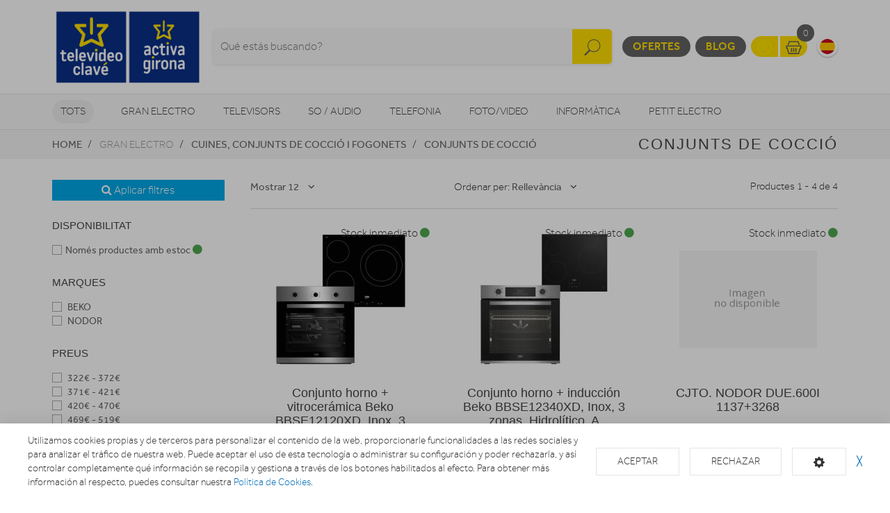

--- FILE ---
content_type: text/html; charset=utf-8
request_url: https://www.televideoclave.com/cocinas/conjuntos-de-coccion
body_size: 19873
content:
<!doctype html> <html class="tr-coretext tr-aa-subpixel"> <head> <meta charset="utf-8"> <meta http-equiv="X-UA-Compatible" content="IE=edge"> <meta http-equiv="cleartype" content="on"> <meta name="MobileOptimized" content="320"> <meta name="HandheldFriendly" content="True"> <meta name="apple-mobile-web-app-capable" content="yes"> <meta name="viewport" content="width=device-width, initial-scale=1"> <link rel="alternate" type="application/rss+xml" title="RSS Feed for TELEVIDEO CLAVÉ" href="https://www.televideoclave.com/rss"> <meta name="title" content="Conjunts de cocció en TELEVIDEO CLAVÉ"/> <meta property="og:title" content="Conjunts de cocció en TELEVIDEO CLAVÉ"/> <meta name="description" content="Conjunts de cocció"/> <meta property="og:description" content="Conjunts de cocció"/> <meta property="og:site_name" content="TELEVIDEO CLAVÉ"/> <meta name="google-site-verification" content="Wb3F3YKieWv2m8HX9xtATNst2ip_2xKmTxl52QiK18Y"/> <title>Conjunts de cocció en TELEVIDEO CLAVÉ</title> <!--[if lt IE 9]>
<script src="http://html5shim.googlecode.com/svn/trunk/html5.js"></script>
<script src="//cdnjs.cloudflare.com/ajax/libs/respond.js/1.4.2/respond.min.js"></script>
<![endif]--> <link rel="apple-touch-icon" sizes="57x57" href="https://www.televideoclave.com/assets/favicon/apple-touch-icon-57x57.png"> <link rel="apple-touch-icon" sizes="60x60" href="https://www.televideoclave.com/assets/favicon/apple-touch-icon-60x60.png"> <link rel="apple-touch-icon" sizes="72x72" href="https://www.televideoclave.com/assets/favicon/apple-touch-icon-72x72.png"> <link rel="apple-touch-icon" sizes="76x76" href="https://www.televideoclave.com/assets/favicon/apple-touch-icon-76x76.png"> <link rel="apple-touch-icon" sizes="114x114" href="https://www.televideoclave.com/assets/favicon/apple-touch-icon-114x114.png"> <link rel="apple-touch-icon" sizes="120x120" href="https://www.televideoclave.com/assets/favicon/apple-touch-icon-120x120.png"> <link rel="apple-touch-icon" sizes="144x144" href="https://www.televideoclave.com/assets/favicon/apple-touch-icon-144x144.png"> <link rel="apple-touch-icon" sizes="152x152" href="https://www.televideoclave.com/assets/favicon/apple-touch-icon-152x152.png"> <link rel="apple-touch-icon" sizes="180x180" href="https://www.televideoclave.com/assets/favicon/apple-touch-icon-180x180.png"> <link rel="icon" type="image/png" href="https://www.televideoclave.com/assets/favicon/favicon-32x32.png" sizes="32x32"> <link rel="icon" type="image/png" href="https://www.televideoclave.com/assets/favicon/favicon-194x194.png" sizes="194x194"> <link rel="icon" type="image/png" href="https://www.televideoclave.com/assets/favicon/favicon-96x96.png" sizes="96x96"> <link rel="icon" type="image/png" href="https://www.televideoclave.com/assets/favicon/android-chrome-192x192.png" sizes="192x192"> <link rel="icon" type="image/png" href="https://www.televideoclave.com/assets/favicon/favicon-16x16.png" sizes="16x16"> <link rel="manifest" href="https://www.televideoclave.com/assets/favicon/manifest.json"> <link rel="shortcut icon" href="https://www.televideoclave.com/assets/favicon/favicon.ico"> <meta name="msapplication-TileColor" content="#ffffff"> <meta name="msapplication-TileImage" content="https://www.televideoclave.com/assets/favicon/mstile-144x144.png"> <meta name="msapplication-config" content="https://www.televideoclave.com/assets/favicon/browserconfig.xml"> <meta name="theme-color" content="#ffffff"> <link rel="stylesheet" href="https://www.televideoclave.com/assets/uikit/css/uikit.min.css?kc=20251027142012121121212" type="text/css"/> <link rel="stylesheet" href="https://www.televideoclave.com/assets/uikit/css/components/dotnav.min.css?kc=20251027142012121121212" type="text/css"/> <link rel="stylesheet" href="https://www.televideoclave.com/assets/uikit/css/components/slideshow.min.css?kc=20251027142012121121212" type="text/css"/> <link rel="stylesheet" href="https://www.televideoclave.com/assets/uikit/css/components/slidenav.min.css?kc=20251027142012121121212" type="text/css"/> <link rel="stylesheet" href="https://www.televideoclave.com/assets/uikit/css/components/slider.min.css?kc=20251027142012121121212" type="text/css"/> <link rel="stylesheet" href="https://www.televideoclave.com/assets/uikit/css/components/form-advanced.min.css?kc=20251027142012121121212" type="text/css"/> <link rel="stylesheet" href="https://www.televideoclave.com/assets/uikit/css/components/form-select.min.css?kc=20251027142012121121212" type="text/css"/> <link rel="stylesheet" href="https://www.televideoclave.com/assets/uikit/css/components/notify.min.css?kc=20251027142012121121212" type="text/css"/> <link rel="stylesheet" href="https://www.televideoclave.com/assets/uikit/css/components/accordion.min.css?kc=20251027142012121121212" type="text/css"/> <link rel="stylesheet" href="https://www.televideoclave.com/assets/uikit/css/components/sticky.min.css?kc=20251027142012121121212" type="text/css"/> <link rel="stylesheet" href="https://www.televideoclave.com/assets/uikit/css/components/tooltip.min.css?kc=20251027142012121121212" type="text/css"/> <link rel="stylesheet" href="https://www.televideoclave.com/assets/plugins/fancybox/jquery.fancybox.css?kc=20251027142012121121212" type="text/css"/> <link rel="stylesheet" href="https://www.televideoclave.com/assets/plugins/fancybox/helpers/jquery.fancybox-buttons.css?kc=20251027142012121121212" type="text/css"/> <link rel="stylesheet" href="https://www.televideoclave.com/assets/plugins/fancybox/helpers/jquery.fancybox-thumbs.css?kc=20251027142012121121212" type="text/css"/> <link rel="stylesheet" href="https://www.televideoclave.com/assets/plugins/mmenu/css/jquery.mmenu.all.css?kc=20251027142012121121212" type="text/css"/> <link rel="stylesheet" href="https://www.televideoclave.com/assets/css/master.css?kc=20251027142012121121212" type="text/css"/> <link rel="stylesheet" href="https://rgpd.ayco.net/assets/plugins/cookieconsent/jquery.cookieconsent.css?kc=20251027142012121121212" type="text/css"/> <style type="text/css">
        .eb-header .eb-header-content .logo a img {
    max-height: 115px;
    width: auto;
}
    </style> <script type="text/plain" cc-kind="tracking">
                (function (i, s, o, g, r, a, m) {
                    i['GoogleAnalyticsObject'] = r;
                    i[r] = i[r] || function () {
                        (i[r].q = i[r].q || []).push(arguments)
                    }, i[r].l = 1 * new Date();
                    a = s.createElement(o),
                        m = s.getElementsByTagName(o)[0];
                    a.async = 1;
                    a.src = g;
                    m.parentNode.insertBefore(a, m)
                })(window, document, 'script', '//www.google-analytics.com/analytics.js', 'ga');

                ga('create', 'UA-74635725-12', 'auto');
                ga('send', 'pageview');


            </script> </head> <body id="page-productos" > <div id="page"> <div class="eb-header has-lang-select"> <div class="uk-container-center uk-container"> <div class="eb-header-content"> <div class="logo"> <a href="https://www.televideoclave.com/"> <img src="https://www.televideoclave.com/storage/img/C00013_F0000000092_logo_web_televideo.png" alt="Logo TELEVIDEO CLAVÉ"/> </a> </div> <div class="search-container uk-flex uk-flex-middle uk-flex-center"> <div> <form name="search" action="https://www.televideoclave.com/catalogo" method="get"> <div class="uk-form-icon"> <a class="a-click-search btn-search" href="#" title="Buscar"> <img src="https://www.televideoclave.com/assets/svg/icon-search.svg" width="27" class="img-svg" data-uk-svg/> </a> <input type="search" name="q" value="" class="uk-form-large uk-width-1-1" placeholder="Qué estás buscando?"> </div> </form> </div> </div> <div class="menu uk-flex uk-flex-right uk-flex-middle"> <div style="display: contents"> <a href="https://www.televideoclave.com/ofertas" class="eb-contrast" title="Ofertes">Ofertes</a> <a href="https://www.televideoclave.com/blog" class="eb-contrast" title="Blog">Blog</a> <div class="eb-group"> <a href="https://www.televideoclave.com/login" title="El meu compte"><img src="https://www.televideoclave.com/assets/svg/icon-user.svg" alt="El meu compte" width="25" class="img-svg" data-uk-svg></a> <a href="https://www.televideoclave.com/cesta" class="ta-cesta" title="La meva cistella"><em><img src="https://www.televideoclave.com/assets/svg/icon-shopping.svg" width="25" alt="La meva cistella" class="img-svg" data-uk-svg></em><i class="ta-icon-shop" id="num_productos">0</i></a> </div> <div class="lang-select"> <a href="https://www.televideoclave.com/es" title="Cambiar a Español" style="background-image: url('https://www.televideoclave.com/assets/img/flags/es.png');"> <img src="https://www.televideoclave.com/assets/img/flags/es.png"/> </a> </div> <a href="#aside-menu" class="uk-navbar-toggle uk-visible-small ta-toggle"></a> </div> </div> </div> </div> </div> <div class="eb-subheader"> <div class="uk-container-center uk-container"> <div class="eb-subheader-content"> <div class="eb-subheader-departments"> <div class="uk-button-dropdown" data-uk-dropdown="{ mode: 'click', justify: '.eb-subheader-content' }"> <button class="uk-button" title="Tots">Tots</button> <div class="uk-dropdown-blank ta-departamentos"> <div class="uk-grid" data-uk-grid-match="{ target: '.ta-panel'}"> <div class="uk-width-1-5 ta-department-container"> <div class="uk-panel ta-panel"> <h3 class="uk-panel-title">Búsqueda por departamentos:</h3> <ul class="uk-list uk-margin-remove" data-uk-switcher="{ connect:'#departamentos' }"> <li><a href="" title="Gran Electro">Gran Electro</a></li> <li><a href="" title="Televisors">Televisors</a></li> <li><a href="" title="So / Audio">So / Audio</a></li> <li><a href="" title="Telefonia">Telefonia</a></li> <li><a href="" title="Foto/video">Foto/video</a></li> <li><a href="" title="Informàtica">Informàtica</a></li> <li><a href="" title="Petit Electro">Petit Electro</a></li> <li><a href="" title="Climatització i calefacció">Climatització i calefacció</a></li> <li><a href="" title="Mobilitat Urbana">Mobilitat Urbana</a></li> <li><a href="" title="Navegadors GPS">Navegadors GPS</a></li> <li><a href="" title="Consoles">Consoles</a></li> <li><a href="" title="Otros">Otros</a></li> </ul> </div> </div> <div class="uk-width-4-5 ta-department-content"> <div class="uk-panel ta-panel"> <ul id="departamentos" class="uk-switcher"> <li> <h2>Gran Electro</h2> <div class="uk-column-1-4"> <ul class="uk-list"> <li> <a href="https://www.televideoclave.com/fregaderos-y-grifos" title="Aigüeres i Aixetes">Aigüeres i Aixetes</a> <ul class="uk-list"> <li> <a href="https://www.televideoclave.com/fregaderos-y-grifos/grifos-de-cocina" title="Aixetes de Cuina">Aixetes de Cuina</a> </li> <li> <a href="https://www.televideoclave.com/fregaderos-y-grifos/fregaderos" title="Aigüeres ">Aigüeres </a> </li> </ul> </li> <li> <a href="https://www.televideoclave.com/varios-gama-blanca" title="Varis Gran Electro">Varis Gran Electro</a> <ul class="uk-list"> <li> <a href="https://www.televideoclave.com/varios-gama-blanca/accesorios-calentadores-termos-y-calderas" title="Accesoris calentadors, termos i calderes">Accesoris calentadors, termos i calderes</a> </li> <li> <a href="https://www.televideoclave.com/varios-gama-blanca/accesorios-lavado-secado" title="Accessoris de rentat i assecat">Accessoris de rentat i assecat</a> </li> <li> <a href="https://www.televideoclave.com/varios-gama-blanca/accesorios-hornos" title="Accessoris forns">Accessoris forns</a> </li> <li> <a href="https://www.televideoclave.com/varios-gama-blanca/accesorios-microondas" title="Accessoris microones">Accessoris microones</a> </li> <li> <a href="https://www.televideoclave.com/varios-gama-blanca/accesorios-placas" title="Accessoris plaques">Accessoris plaques</a> </li> <li> <a href="https://www.televideoclave.com/varios-gama-blanca/varios-encastre" title="Varis encast">Varis encast</a> </li> </ul> </li> <li> <a href="https://www.televideoclave.com/frigorificos" title="Frigorífics">Frigorífics</a> <ul class="uk-list"> <li> <a href="https://www.televideoclave.com/frigorificos/combis" title="Frigorífics Combis">Frigorífics Combis</a> </li> <li> <a href="https://www.televideoclave.com/frigorificos/frigorificos-1-puerta" title="Frigorífics 1 porta">Frigorífics 1 porta</a> </li> <li> <a href="https://www.televideoclave.com/frigorificos/combis-y-frigorificos-2-puertas" title="Frigorífics 2 portes">Frigorífics 2 portes</a> </li> <li> <a href="https://www.televideoclave.com/frigorificos/frigorificos-integrables" title="Frigorífics Integrables">Frigorífics Integrables</a> </li> <li> <a href="https://www.televideoclave.com/frigorificos/americanos" title="Frigorífics Americans">Frigorífics Americans</a> </li> <li> <a href="https://www.televideoclave.com/frigorificos/vinotecas" title="Vinoteques">Vinoteques</a> </li> </ul> </li> <li> <a href="https://www.televideoclave.com/congeladores" title="Congeladors">Congeladors</a> <ul class="uk-list"> <li> <a href="https://www.televideoclave.com/congeladores/congeladores-horizontales" title="Congeladors horitzontals">Congeladors horitzontals</a> </li> <li> <a href="https://www.televideoclave.com/congeladores/congeladores-verticales" title="Congeladors verticals">Congeladors verticals</a> </li> </ul> </li> <li> <a href="https://www.televideoclave.com/lavavajillas" title="Rentavaixelles">Rentavaixelles</a> <ul class="uk-list"> <li> <a href="https://www.televideoclave.com/lavavajillas/lavavajillas-compactos" title="Rentavaixelles Compactes">Rentavaixelles Compactes</a> </li> <li> <a href="https://www.televideoclave.com/lavavajillas/lavavajillas-integrables" title="Rentavaixelles Integrables">Rentavaixelles Integrables</a> </li> <li> <a href="https://www.televideoclave.com/lavavajillas/lavavajillas" title="Rentavaixelles Lliure instal·lació">Rentavaixelles Lliure instal·lació</a> </li> </ul> </li> <li> <a href="https://www.televideoclave.com/lavadoras-y-lavasecadoras" title="Rentadores i Renta-assecadores ">Rentadores i Renta-assecadores </a> <ul class="uk-list"> <li> <a href="https://www.televideoclave.com/lavadoras-y-lavasecadoras/lavasecadoras-integrables" title="Rentadores-Assecadores integrables">Rentadores-Assecadores integrables</a> </li> <li> <a href="https://www.televideoclave.com/lavadoras-y-lavasecadoras/lavasecadoras" title="Rentadora - Assecadora">Rentadora - Assecadora</a> </li> <li> <a href="https://www.televideoclave.com/lavadoras-y-lavasecadoras/carga-frontal-libre-inst" title="Rentadora carrega frontal">Rentadora carrega frontal</a> </li> <li> <a href="https://www.televideoclave.com/lavadoras-y-lavasecadoras/carga-frontal-integrable" title="Rentadora carrega frontal integrable">Rentadora carrega frontal integrable</a> </li> <li> <a href="https://www.televideoclave.com/lavadoras-y-lavasecadoras/carga-superior" title="Rentadora carrega superior">Rentadora carrega superior</a> </li> </ul> </li> <li> <a href="https://www.televideoclave.com/secadoras-y-centrifugadoras" title="Assecadores i Centrifugadores">Assecadores i Centrifugadores</a> <ul class="uk-list"> <li> <a href="https://www.televideoclave.com/secadoras-y-centrifugadoras/secadoras-carga-frontal" title="Assecadora carrega frontal">Assecadora carrega frontal</a> </li> <li> <a href="https://www.televideoclave.com/secadoras-y-centrifugadoras/secadoras-integracion" title="Assecadores integrables">Assecadores integrables</a> </li> <li> <a href="https://www.televideoclave.com/secadoras-y-centrifugadoras/centrifugadoras" title="Centrifugadora">Centrifugadora</a> </li> </ul> </li> <li> <a href="https://www.televideoclave.com/placas-coccion" title="Plaques de cocció">Plaques de cocció</a> <ul class="uk-list"> <li> <a href="https://www.televideoclave.com/placas-coccion/placas-mixtas" title="Mixtes">Mixtes</a> </li> <li> <a href="https://www.televideoclave.com/placas-coccion/placas-modulares" title="Modulars">Modulars</a> </li> <li> <a href="https://www.televideoclave.com/placas-coccion/placas-coccion-electricas" title="Elèctriques">Elèctriques</a> </li> <li> <a href="https://www.televideoclave.com/placas-coccion/placas-coccion-gas" title="Gas">Gas</a> </li> </ul> </li> <li> <a href="https://www.televideoclave.com/hornos" title="Forns">Forns</a> <ul class="uk-list"> <li> <a href="https://www.televideoclave.com/hornos/independiente-compacto" title="Forns compactes">Forns compactes</a> </li> <li> <a href="https://www.televideoclave.com/hornos/independiente-alto-60" title="Forn alçada 60">Forn alçada 60</a> </li> <li> <a href="https://www.televideoclave.com/hornos/polivalente" title="Forn polivalent">Forn polivalent</a> </li> </ul> </li> <li> <a href="https://www.televideoclave.com/microondas" title="Microones">Microones</a> <ul class="uk-list"> <li> <a href="https://www.televideoclave.com/microondas/microondas-integrables" title="Microones integrables">Microones integrables</a> </li> <li> <a href="https://www.televideoclave.com/microondas/libre-instalacion" title="Microones lliures instal·lació">Microones lliures instal·lació</a> </li> </ul> </li> <li> <a href="https://www.televideoclave.com/campanas" title="Campanes">Campanes</a> <ul class="uk-list"> <li> <a href="https://www.televideoclave.com/campanas/campanas" title="Campanes">Campanes</a> </li> <li> <a href="https://www.televideoclave.com/campanas/extractores" title="Extractors">Extractors</a> </li> </ul> </li> <li> <a href="https://www.televideoclave.com/cocinas" title="Cuines, conjunts de cocció i fogonets">Cuines, conjunts de cocció i fogonets</a> <ul class="uk-list"> <li> <a href="https://www.televideoclave.com/cocinas/conjuntos-de-coccion" title="Conjunts de cocció">Conjunts de cocció</a> </li> <li> <a href="https://www.televideoclave.com/cocinas/cocinas" title="Cuines">Cuines</a> </li> <li> <a href="https://www.televideoclave.com/cocinas/placas-coccion-sin-instalacion" title="Fogonets">Fogonets</a> </li> </ul> </li> <li> <a href="https://www.televideoclave.com/calentadores-y-termos" title="Calentadors, termos i calderes">Calentadors, termos i calderes</a> <ul class="uk-list"> <li> <a href="https://www.televideoclave.com/calentadores-y-termos/calderas" title="Calderes">Calderes</a> </li> <li> <a href="https://www.televideoclave.com/calentadores-y-termos/calentadores" title="Calentadors">Calentadors</a> </li> <li> <a href="https://www.televideoclave.com/calentadores-y-termos/termos" title="Termos elèctrics">Termos elèctrics</a> </li> </ul> </li> </ul> </div> </li> <li> <h2>Televisors</h2> <div class="uk-column-1-4"> <ul class="uk-list"> <li> <a href="https://www.televideoclave.com/tdt-smarttv-satelite/tdt-smarttv-satelite" title="TDT/Smart TV/Satèl·lit">TDT/Smart TV/Satèl·lit</a> <ul class="uk-list"> </ul> </li> <li> <a href="https://www.televideoclave.com/televisores/televisores" title="Televisors">Televisors</a> <ul class="uk-list"> </ul> </li> <li> <a href="https://www.televideoclave.com/reproductores-dvd-y-blu-ray" title="Reproductors DVD i Blu-Ray">Reproductors DVD i Blu-Ray</a> <ul class="uk-list"> <li> <a href="https://www.televideoclave.com/reproductores-dvd-y-blu-ray/dvd-portatil" title="DVD portàtil">DVD portàtil</a> </li> <li> <a href="https://www.televideoclave.com/reproductores-dvd-y-blu-ray/reproductores-blu-ray" title="Reproductors Blu-Ray">Reproductors Blu-Ray</a> </li> <li> <a href="https://www.televideoclave.com/reproductores-dvd-y-blu-ray/reproductores-dvd" title="Reproductors DVD">Reproductors DVD</a> </li> </ul> </li> <li> <a href="https://www.televideoclave.com/accesorios-tv" title="Accessoris TV">Accessoris TV</a> <ul class="uk-list"> <li> <a href="https://www.televideoclave.com/accesorios-tv/mueble-television" title="Moble de televisió">Moble de televisió</a> </li> <li> <a href="https://www.televideoclave.com/accesorios-tv/teclado-smarttv" title="Teclat Smart TV">Teclat Smart TV</a> </li> <li> <a href="https://www.televideoclave.com/accesorios-tv/cables-tv" title="Cables TV">Cables TV</a> </li> <li> <a href="https://www.televideoclave.com/accesorios-tv/mandos-a-distancia" title="Comandaments a distància">Comandaments a distància</a> </li> <li> <a href="https://www.televideoclave.com/accesorios-tv/soportes-para-tv" title="Suports Tv">Suports Tv</a> </li> <li> <a href="https://www.televideoclave.com/accesorios-tv/gafas-3d" title="Ulleres 3D">Ulleres 3D</a> </li> </ul> </li> <li> <a href="https://www.televideoclave.com/proyectores/proyectores" title="Projectors">Projectors</a> <ul class="uk-list"> </ul> </li> </ul> </div> </li> <li> <h2>So / Audio</h2> <div class="uk-column-1-4"> <ul class="uk-list"> <li> <a href="https://www.televideoclave.com/altavoces/altavoces" title="Altaveus">Altaveus</a> <ul class="uk-list"> </ul> </li> <li> <a href="https://www.televideoclave.com/auriculares/auriculares-y-microfonos" title="Auriculars">Auriculars</a> <ul class="uk-list"> </ul> </li> <li> <a href="https://www.televideoclave.com/barras-sonido/barras-de-sonido" title="Barres de so">Barres de so</a> <ul class="uk-list"> </ul> </li> <li> <a href="https://www.televideoclave.com/equipos-hi-fi/equipos-hi-fi" title="Equips HI-FI">Equips HI-FI</a> <ul class="uk-list"> </ul> </li> <li> <a href="https://www.televideoclave.com/grabadoras-y-dictafonos/grabadoras-y-dictafonos" title="Grabadores i dictàfons">Grabadores i dictàfons</a> <ul class="uk-list"> </ul> </li> <li> <a href="https://www.televideoclave.com/home-cinema" title="Home Cinema">Home Cinema</a> <ul class="uk-list"> <li> <a href="https://www.televideoclave.com/home-cinema/receptor-av" title="Receptor AV">Receptor AV</a> </li> <li> <a href="https://www.televideoclave.com/home-cinema/home-cinema" title="Home Cinema">Home Cinema</a> </li> </ul> </li> <li> <a href="https://www.televideoclave.com/radios-y-despertadores" title="Radios i Despertadors">Radios i Despertadors</a> <ul class="uk-list"> <li> <a href="https://www.televideoclave.com/radios-y-despertadores/despertadores" title="Despertadors">Despertadors</a> </li> <li> <a href="https://www.televideoclave.com/radios-y-despertadores/radios" title="Radios">Radios</a> </li> </ul> </li> <li> <a href="https://www.televideoclave.com/reproductores-mp3-mp4-mp5/reproductores-mp3-mp4-mp5" title="Reproductors MP3, MP4, MP5">Reproductors MP3, MP4, MP5</a> <ul class="uk-list"> </ul> </li> <li> <a href="https://www.televideoclave.com/giradiscos/giradiscos" title="Tocadiscs">Tocadiscs</a> <ul class="uk-list"> </ul> </li> </ul> </div> </li> <li> <h2>Telefonia</h2> <div class="uk-column-1-4"> <ul class="uk-list"> <li> <a href="https://www.televideoclave.com/moviles" title="Mòbils">Mòbils</a> <ul class="uk-list"> <li> <a href="https://www.televideoclave.com/moviles/smartphone" title="Smartphone">Smartphone</a> </li> <li> <a href="https://www.televideoclave.com/moviles/moviles" title="Mòbils">Mòbils</a> </li> </ul> </li> <li> <a href="https://www.televideoclave.com/telefonia-fija/telefonia-fija" title="Telefonia fixa">Telefonia fixa</a> <ul class="uk-list"> </ul> </li> <li> <a href="https://www.televideoclave.com/wearables/smartwatch-gafas-vr-pulseras-actividad" title="Wearables">Wearables</a> <ul class="uk-list"> </ul> </li> <li> <a href="https://www.televideoclave.com/telefonia-accesorios" title="Accessoris">Accessoris</a> <ul class="uk-list"> <li> <a href="https://www.televideoclave.com/telefonia-accesorios/powerbank" title="Bateries externes">Bateries externes</a> </li> <li> <a href="https://www.televideoclave.com/telefonia-accesorios/fundas-carcasas-protectores" title="Fundes, carcasses i protectors">Fundes, carcasses i protectors</a> </li> <li> <a href="https://www.televideoclave.com/telefonia-accesorios/auriculares-y-kits-coche" title="Auriculars i Kits cotxe">Auriculars i Kits cotxe</a> </li> <li> <a href="https://www.televideoclave.com/telefonia-accesorios/baterias-y-cargadores" title="Bateries i carregadors">Bateries i carregadors</a> </li> <li> <a href="https://www.televideoclave.com/telefonia-accesorios/cables-y-adaptadores" title="Cables i adaptadors">Cables i adaptadors</a> </li> </ul> </li> </ul> </div> </li> <li> <h2>Foto/video</h2> <div class="uk-column-1-4"> <ul class="uk-list"> <li> <a href="https://www.televideoclave.com/camaras-deportivas" title="Càmeres esportivas">Càmeres esportivas</a> <ul class="uk-list"> <li> <a href="https://www.televideoclave.com/camaras-deportivas/camaras-deportivas-accesorios" title="Accessoris">Accessoris</a> </li> <li> <a href="https://www.televideoclave.com/camaras-deportivas/camaras-deportivas" title="Cámeres esportivas">Cámeres esportivas</a> </li> </ul> </li> <li> <a href="https://www.televideoclave.com/camaras-de-fotos" title="Càmeres fotos">Càmeres fotos</a> <ul class="uk-list"> <li> <a href="https://www.televideoclave.com/camaras-de-fotos/camaras-360-vr" title="360 VR">360 VR</a> </li> <li> <a href="https://www.televideoclave.com/camaras-de-fotos/camaras-instantaneas" title="Instantània">Instantània</a> </li> <li> <a href="https://www.televideoclave.com/camaras-de-fotos/camaras-reflex" title="Reflex">Reflex</a> </li> <li> <a href="https://www.televideoclave.com/camaras-de-fotos/camaras-de-fotos-compactas" title="Compactes">Compactes</a> </li> <li> <a href="https://www.televideoclave.com/camaras-de-fotos/camaras-accesorios" title="Accessoris">Accessoris</a> </li> </ul> </li> <li> <a href="https://www.televideoclave.com/marcos-digitales/marcos-digitales" title="Marcs digitals">Marcs digitals</a> <ul class="uk-list"> </ul> </li> <li> <a href="https://www.televideoclave.com/mirillas-digitales/mirillas-digitales" title="Mirilles digitals">Mirilles digitals</a> <ul class="uk-list"> </ul> </li> <li> <a href="https://www.televideoclave.com/videocamaras/videocamaras" title="Videocàmeres">Videocàmeres</a> <ul class="uk-list"> </ul> </li> </ul> </div> </li> <li> <h2>Informàtica</h2> <div class="uk-column-1-4"> <ul class="uk-list"> <li> <a href="https://www.televideoclave.com/informatica-accesorios" title="Accessoris">Accessoris</a> <ul class="uk-list"> <li> <a href="https://www.televideoclave.com/informatica-accesorios/pizarra-electronica" title="Pissarra electrònica ">Pissarra electrònica </a> </li> <li> <a href="https://www.televideoclave.com/informatica-accesorios/software" title="Software">Software</a> </li> <li> <a href="https://www.televideoclave.com/informatica-accesorios/teclados-y-ratones" title="Teclats i Ratolins">Teclats i Ratolins</a> </li> </ul> </li> <li> <a href="https://www.televideoclave.com/almacenamiento-de-datos" title="Emmagatzematge">Emmagatzematge</a> <ul class="uk-list"> <li> <a href="https://www.televideoclave.com/almacenamiento-de-datos/cds-dvds" title="CDs / DVDs">CDs / DVDs</a> </li> <li> <a href="https://www.televideoclave.com/almacenamiento-de-datos/disco-duro" title="Disc dur">Disc dur</a> </li> <li> <a href="https://www.televideoclave.com/almacenamiento-de-datos/memorias-usb" title="Memòries USB">Memòries USB</a> </li> <li> <a href="https://www.televideoclave.com/almacenamiento-de-datos/tarjeta-de-memoria" title="Tarjeta de memòria">Tarjeta de memòria</a> </li> </ul> </li> <li> <a href="https://www.televideoclave.com/gamer/gamer" title="Gamer">Gamer</a> <ul class="uk-list"> </ul> </li> <li> <a href="https://www.televideoclave.com/impresoras-y-consumibles" title="Impressores">Impressores</a> <ul class="uk-list"> <li> <a href="https://www.televideoclave.com/impresoras-y-consumibles/impresoras-multifunciones" title="Impressores">Impressores</a> </li> <li> <a href="https://www.televideoclave.com/impresoras-y-consumibles/consumibles-de-impresoras" title="Consumibles">Consumibles</a> </li> </ul> </li> <li> <a href="https://www.televideoclave.com/monitores/monitores" title="Monitors">Monitors</a> <ul class="uk-list"> </ul> </li> <li> <a href="https://www.televideoclave.com/ordenadores-portatiles" title="Ordinadors portàtils">Ordinadors portàtils</a> <ul class="uk-list"> <li> <a href="https://www.televideoclave.com/ordenadores-portatiles/portatiles" title="Portàtils">Portàtils</a> </li> <li> <a href="https://www.televideoclave.com/ordenadores-portatiles/accesorios-portatiles" title="Accessoris portàtils">Accessoris portàtils</a> </li> </ul> </li> <li> <a href="https://www.televideoclave.com/ordenadores-sobremesa" title="Ordinadors sobretaula">Ordinadors sobretaula</a> <ul class="uk-list"> <li> <a href="https://www.televideoclave.com/ordenadores-sobremesa/ordenadores-all-in-one" title="Ordinadors All in One">Ordinadors All in One</a> </li> <li> <a href="https://www.televideoclave.com/ordenadores-sobremesa/ordenadores-sobremesa" title="Ordinadors sobretaula">Ordinadors sobretaula</a> </li> </ul> </li> <li> <a href="https://www.televideoclave.com/perifericos" title="Perifèrics">Perifèrics</a> <ul class="uk-list"> <li> <a href="https://www.televideoclave.com/perifericos/alimentadores-y-cargadores" title="Alimentadors i carregadors">Alimentadors i carregadors</a> </li> <li> <a href="https://www.televideoclave.com/perifericos/auriculares-de-informatica" title="Auriculars informàtica">Auriculars informàtica</a> </li> <li> <a href="https://www.televideoclave.com/perifericos/base-refrigerante" title="Base refrigerant">Base refrigerant</a> </li> <li> <a href="https://www.televideoclave.com/perifericos/cables-de-informatica" title="Cables informàtica">Cables informàtica</a> </li> <li> <a href="https://www.televideoclave.com/perifericos/fundas-y-maletines" title="Fundes i maletins">Fundes i maletins</a> </li> <li> <a href="https://www.televideoclave.com/perifericos/lectores-de-tarjetas" title="Lectors targetes ">Lectors targetes </a> </li> <li> <a href="https://www.televideoclave.com/perifericos/limpieza" title="Neteja">Neteja</a> </li> <li> <a href="https://www.televideoclave.com/perifericos/altavoces-y-microfonos" title="Altaveus i micròfons">Altaveus i micròfons</a> </li> <li> <a href="https://www.televideoclave.com/perifericos/webcams" title="Webcams">Webcams</a> </li> <li> <a href="https://www.televideoclave.com/perifericos/pilas-baterias" title="Piles / Bateries / Altres">Piles / Bateries / Altres</a> </li> </ul> </li> <li> <a href="https://www.televideoclave.com/redes-y-comunicaciones" title="Reds i comunicacions">Reds i comunicacions</a> <ul class="uk-list"> <li> <a href="https://www.televideoclave.com/redes-y-comunicaciones/hubs-switchs" title="Hubs/Switchs">Hubs/Switchs</a> </li> <li> <a href="https://www.televideoclave.com/redes-y-comunicaciones/modems" title="Mòdems">Mòdems</a> </li> <li> <a href="https://www.televideoclave.com/redes-y-comunicaciones/tarjetas-de-red" title="Targetes red">Targetes red</a> </li> <li> <a href="https://www.televideoclave.com/redes-y-comunicaciones/routers" title="Routers">Routers</a> </li> </ul> </li> <li> <a href="https://www.televideoclave.com/ebooks" title="eBooks">eBooks</a> <ul class="uk-list"> <li> <a href="https://www.televideoclave.com/ebooks/ebooks" title="eBooks">eBooks</a> </li> <li> <a href="https://www.televideoclave.com/ebooks/accesorios-ebook" title="Accessoris eBook">Accessoris eBook</a> </li> </ul> </li> <li> <a href="https://www.televideoclave.com/tablets" title="Tablets">Tablets</a> <ul class="uk-list"> <li> <a href="https://www.televideoclave.com/tablets/tablets" title="Tablets">Tablets</a> </li> <li> <a href="https://www.televideoclave.com/tablets/fundas-y-soportes" title="Fundes i suports">Fundes i suports</a> </li> </ul> </li> </ul> </div> </li> <li> <h2>Petit Electro</h2> <div class="uk-column-1-4"> <ul class="uk-list"> <li> <a href="https://www.televideoclave.com/accesorios-pae/accesorios-pae" title="Accessoris PAE">Accessoris PAE</a> <ul class="uk-list"> </ul> </li> <li> <a href="https://www.televideoclave.com/ayuda-en-la-cocina" title="Ajuda en la cuina">Ajuda en la cuina</a> <ul class="uk-list"> <li> <a href="https://www.televideoclave.com/ayuda-en-la-cocina/basculas-de-cocina" title="Bàscules cuina">Bàscules cuina</a> </li> <li> <a href="https://www.televideoclave.com/ayuda-en-la-cocina/batidoras" title="Batidores">Batidores</a> </li> <li> <a href="https://www.televideoclave.com/ayuda-en-la-cocina/hervidores-de-agua-y-leche" title="Bullidors aigua i llet">Bullidors aigua i llet</a> </li> <li> <a href="https://www.televideoclave.com/ayuda-en-la-cocina/dispensadores-de-agua-y-hielo" title="Dispensadors aigua i gel">Dispensadors aigua i gel</a> </li> <li> <a href="https://www.televideoclave.com/ayuda-en-la-cocina/envasadoras-al-vacio" title="Envasadores al buit">Envasadores al buit</a> </li> <li> <a href="https://www.televideoclave.com/ayuda-en-la-cocina/exprimidores" title="Exprimidors">Exprimidors</a> </li> <li> <a href="https://www.televideoclave.com/ayuda-en-la-cocina/cuchillos-afiladores-y-abrelatas-electricos" title="Ganivets, afiladors i obrellaunes elèctrics">Ganivets, afiladors i obrellaunes elèctrics</a> </li> <li> <a href="https://www.televideoclave.com/ayuda-en-la-cocina/yogurteras" title="Iogurteres">Iogurteres</a> </li> <li> <a href="https://www.televideoclave.com/ayuda-en-la-cocina/licuadoras" title="Licuadores">Licuadores</a> </li> <li> <a href="https://www.televideoclave.com/ayuda-en-la-cocina/picadoras" title="Picadores">Picadores</a> </li> <li> <a href="https://www.televideoclave.com/ayuda-en-la-cocina/robots-de-cocina" title="Robots cuina">Robots cuina</a> </li> <li> <a href="https://www.televideoclave.com/ayuda-en-la-cocina/cortafiambres" title="Tallafiambres">Tallafiambres</a> </li> <li> <a href="https://www.televideoclave.com/ayuda-en-la-cocina/termos-y-jarras" title="Termos i gerres">Termos i gerres</a> </li> <li> <a href="https://www.televideoclave.com/ayuda-en-la-cocina/tostadores" title="Torradores">Torradores</a> </li> </ul> </li> <li> <a href="https://www.televideoclave.com/cafeteras-y-molinillos" title="Cafeteres i molinets">Cafeteres i molinets</a> <ul class="uk-list"> <li> <a href="https://www.televideoclave.com/cafeteras-y-molinillos/cafeteras" title="Cafeteres">Cafeteres</a> </li> <li> <a href="https://www.televideoclave.com/cafeteras-y-molinillos/capsulas-de-cafe" title="Càpsules cafè">Càpsules cafè</a> </li> <li> <a href="https://www.televideoclave.com/cafeteras-y-molinillos/molinillos-de-cafe" title="Molinets cafè">Molinets cafè</a> </li> </ul> </li> <li> <a href="https://www.televideoclave.com/cocinar-con-pequenos-electrodomesticos" title="Cuinar amb petits electrodomèstics">Cuinar amb petits electrodomèstics</a> <ul class="uk-list"> <li> <a href="https://www.televideoclave.com/cocinar-con-pequenos-electrodomesticos/palomiteros" title="Maquina de Crispetes">Maquina de Crispetes</a> </li> <li> <a href="https://www.televideoclave.com/cocinar-con-pequenos-electrodomesticos/cocedores-a-vapor-y-de-arroz" title="Bullidors al vapor i d&#039;arròs">Bullidors al vapor i d&#039;arròs</a> </li> <li> <a href="https://www.televideoclave.com/cocinar-con-pequenos-electrodomesticos/creperas-gofreras-y-fondues" title="Creperes, gofreres i fondues">Creperes, gofreres i fondues</a> </li> <li> <a href="https://www.televideoclave.com/cocinar-con-pequenos-electrodomesticos/freidoras" title="Fregidores">Fregidores</a> </li> <li> <a href="https://www.televideoclave.com/cocinar-con-pequenos-electrodomesticos/parrillas-electricas-barbacoas-y-grills" title="Graelles elèctriques, barbacoes i grills">Graelles elèctriques, barbacoes i grills</a> </li> <li> <a href="https://www.televideoclave.com/cocinar-con-pequenos-electrodomesticos/heladeras" title="Màquina gelats">Màquina gelats</a> </li> <li> <a href="https://www.televideoclave.com/cocinar-con-pequenos-electrodomesticos/ollas-a-presion" title="Olles pressió">Olles pressió</a> </li> <li> <a href="https://www.televideoclave.com/cocinar-con-pequenos-electrodomesticos/paelleros-y-sartenes-electricos" title="Paellers i paelles elèctriques">Paellers i paelles elèctriques</a> </li> <li> <a href="https://www.televideoclave.com/cocinar-con-pequenos-electrodomesticos/panificadoras" title="Panificadores">Panificadores</a> </li> <li> <a href="https://www.televideoclave.com/cocinar-con-pequenos-electrodomesticos/sandwicheras" title="Sandvitxeres">Sandvitxeres</a> </li> </ul> </li> <li> <a href="https://www.televideoclave.com/cuidado-de-la-ropa" title="Cura de la roba">Cura de la roba</a> <ul class="uk-list"> <li> <a href="https://www.televideoclave.com/cuidado-de-la-ropa/quitapelusas" title="Lleva Pelusses">Lleva Pelusses</a> </li> <li> <a href="https://www.televideoclave.com/cuidado-de-la-ropa/maquinas-coser" title="Màquines cosir">Màquines cosir</a> </li> <li> <a href="https://www.televideoclave.com/cuidado-de-la-ropa/planchado" title="Planxes">Planxes</a> </li> <li> <a href="https://www.televideoclave.com/cuidado-de-la-ropa/tablas-de-planchar" title="Taules planxar">Taules planxar</a> </li> </ul> </li> <li> <a href="https://www.televideoclave.com/cuidado-del-bebe" title="Cura del nadó">Cura del nadó</a> <ul class="uk-list"> <li> <a href="https://www.televideoclave.com/cuidado-del-bebe/calentadores-y-esterilizadores-de-biberones" title="Calentadors i esterilitzadors de biberons">Calentadors i esterilitzadors de biberons</a> </li> <li> <a href="https://www.televideoclave.com/cuidado-del-bebe/vigilabebes" title="Vigila nadons">Vigila nadons</a> </li> </ul> </li> <li> <a href="https://www.televideoclave.com/cuidado-personal" title="Cura personal">Cura personal</a> <ul class="uk-list"> <li> <a href="https://www.televideoclave.com/cuidado-personal/cuidado-facial" title="Cura facial">Cura facial</a> </li> <li> <a href="https://www.televideoclave.com/cuidado-personal/manicura-y-pedicura" title="Manicura i pedicura">Manicura i pedicura</a> </li> <li> <a href="https://www.televideoclave.com/cuidado-personal/afeitadoras-cortapelos-y-barberos" title="Afeitadores, tallacabells i barbers">Afeitadores, tallacabells i barbers</a> </li> <li> <a href="https://www.televideoclave.com/cuidado-personal/depiladoras" title="Depiladores">Depiladores</a> </li> <li> <a href="https://www.televideoclave.com/cuidado-personal/accesorios-afeitadoras-y-depiladoras" title="Accessoris afeitadores i depiladores">Accessoris afeitadores i depiladores</a> </li> <li> <a href="https://www.televideoclave.com/cuidado-personal/cuidado-del-cabello" title="Cura del cabell">Cura del cabell</a> </li> <li> <a href="https://www.televideoclave.com/cuidado-personal/cepillos-dentales" title="Respalls dentals">Respalls dentals</a> </li> <li> <a href="https://www.televideoclave.com/cuidado-personal/basculas-de-bano" title="Bàscules bany">Bàscules bany</a> </li> <li> <a href="https://www.televideoclave.com/cuidado-personal/masajes" title="Massatges">Massatges</a> </li> <li> <a href="https://www.televideoclave.com/cuidado-personal/termometros" title="Termòmetres ">Termòmetres </a> </li> </ul> </li> <li> <a href="https://www.televideoclave.com/hornos-sin-instalacion/hornos-sin-instalacion" title="Forns sense instal·lació">Forns sense instal·lació</a> <ul class="uk-list"> </ul> </li> <li> <a href="https://www.televideoclave.com/limpieza-del-hogar" title="Neteja de la llar">Neteja de la llar</a> <ul class="uk-list"> <li> <a href="https://www.televideoclave.com/limpieza-del-hogar/aspiradores" title="Aspiradors">Aspiradors</a> </li> <li> <a href="https://www.televideoclave.com/limpieza-del-hogar/robots-aspiradores" title="Robots aspiradors">Robots aspiradors</a> </li> <li> <a href="https://www.televideoclave.com/limpieza-del-hogar/limpieza-a-vapor-limpiacristales" title="Neteja a pressió / Vaporetes / Neteja Vidres">Neteja a pressió / Vaporetes / Neteja Vidres</a> </li> <li> <a href="https://www.televideoclave.com/limpieza-del-hogar/accesorios-aspiracion" title="Accessoris aspiració">Accessoris aspiració</a> </li> </ul> </li> <li> <a href="https://www.televideoclave.com/menaje" title="Parament llar">Parament llar</a> <ul class="uk-list"> <li> <a href="https://www.televideoclave.com/menaje/bateria-cocina" title="Bateries cuina">Bateries cuina</a> </li> <li> <a href="https://www.televideoclave.com/menaje/carros-compra" title="Carros compra">Carros compra</a> </li> <li> <a href="https://www.televideoclave.com/menaje/ollas" title="Olles">Olles</a> </li> <li> <a href="https://www.televideoclave.com/menaje/sartenes" title="Paelles">Paelles</a> </li> <li> <a href="https://www.televideoclave.com/menaje/menaje-varios" title="Parament llar varis">Parament llar varis</a> </li> </ul> </li> </ul> </div> </li> <li> <h2>Climatització i calefacció</h2> <div class="uk-column-1-4"> <ul class="uk-list"> <li> <a href="https://www.televideoclave.com/accesorios-calefaccion/accesorios-calefaccion" title="Accessoris calefacció">Accessoris calefacció</a> <ul class="uk-list"> </ul> </li> <li> <a href="https://www.televideoclave.com/aire-acondicionado" title="Aire acondicionat">Aire acondicionat</a> <ul class="uk-list"> <li> <a href="https://www.televideoclave.com/aire-acondicionado/aire-acondicionado-instalable" title="Aire acondicionat instalable">Aire acondicionat instalable</a> </li> <li> <a href="https://www.televideoclave.com/aire-acondicionado/aire-acondicionado-portatil" title="Aire acondicionat portàtil">Aire acondicionat portàtil</a> </li> </ul> </li> <li> <a href="https://www.televideoclave.com/braseros/braseros" title="Brasers">Brasers</a> <ul class="uk-list"> </ul> </li> <li> <a href="https://www.televideoclave.com/calefaccion-aire" title="Calefacció per aire">Calefacció per aire</a> <ul class="uk-list"> <li> <a href="https://www.televideoclave.com/calefaccion-aire/climatizadores" title="Climatizadors">Climatizadors</a> </li> <li> <a href="https://www.televideoclave.com/calefaccion-aire/convectores" title="Convectors">Convectors</a> </li> <li> <a href="https://www.televideoclave.com/calefaccion-aire/termoventiladores" title="Termoventiladors">Termoventiladors</a> </li> </ul> </li> <li> <a href="https://www.televideoclave.com/calefaccion-personal" title="Calefacció personal">Calefacció personal</a> <ul class="uk-list"> <li> <a href="https://www.televideoclave.com/calefaccion-personal/calientapies" title="Calentapeus">Calentapeus</a> </li> <li> <a href="https://www.televideoclave.com/calefaccion-personal/mantas-almohadillas-y-calienta-camas" title="Mantes, Coixins y Calenta-Llits">Mantes, Coixins y Calenta-Llits</a> </li> </ul> </li> <li> <a href="https://www.televideoclave.com/deshumidificadores" title="Deshumidificadors">Deshumidificadors</a> <ul class="uk-list"> <li> <a href="https://www.televideoclave.com/deshumidificadores/deshumidificadores" title="Deshumidificadors">Deshumidificadors</a> </li> <li> <a href="https://www.televideoclave.com/deshumidificadores/humidificadores" title="Humidificadors">Humidificadors</a> </li> <li> <a href="https://www.televideoclave.com/deshumidificadores/purificadores" title="Purificadors">Purificadors</a> </li> </ul> </li> <li> <a href="https://www.televideoclave.com/radiadores/radiadores-aceite" title="Emisors tèrmics i radiadors">Emisors tèrmics i radiadors</a> <ul class="uk-list"> </ul> </li> <li> <a href="https://www.televideoclave.com/estufas" title="Estufes">Estufes</a> <ul class="uk-list"> <li> <a href="https://www.televideoclave.com/estufas/calderas-a-pellet" title="Calderes pellet">Calderes pellet</a> </li> <li> <a href="https://www.televideoclave.com/estufas/estufas-lena" title="Estufas a leña">Estufas a leña</a> </li> <li> <a href="https://www.televideoclave.com/estufas/toalleros" title="Tovallolers">Tovallolers</a> </li> <li> <a href="https://www.televideoclave.com/estufas/estufas-queroseno" title="Estufes ">Estufes </a> </li> <li> <a href="https://www.televideoclave.com/estufas/estufas-bano" title="Estufes bany">Estufes bany</a> </li> <li> <a href="https://www.televideoclave.com/estufas/estufas-butano" title="Estufes butà">Estufes butà</a> </li> <li> <a href="https://www.televideoclave.com/estufas/estufas-pellet" title="Estufes pellet">Estufes pellet</a> </li> <li> <a href="https://www.televideoclave.com/estufas/estufas-halogenas" title="Estufs halògenes">Estufs halògenes</a> </li> </ul> </li> <li> <a href="https://www.televideoclave.com/ventiladores/ventiladores" title="Ventiladors">Ventiladors</a> <ul class="uk-list"> </ul> </li> </ul> </div> </li> <li> <h2>Mobilitat Urbana</h2> <div class="uk-column-1-4"> <ul class="uk-list"> <li> <a href="https://www.televideoclave.com/bicicletas/bicicletas" title="Bicicletes">Bicicletes</a> <ul class="uk-list"> </ul> </li> <li> <a href="https://www.televideoclave.com/patines" title="Patins">Patins</a> <ul class="uk-list"> <li> <a href="https://www.televideoclave.com/patines/patines-accesorios" title="Accesorios">Accesorios</a> </li> <li> <a href="https://www.televideoclave.com/patines/patines" title="Patins">Patins</a> </li> </ul> </li> <li> <a href="https://www.televideoclave.com/scooter" title="Scooter">Scooter</a> <ul class="uk-list"> <li> <a href="https://www.televideoclave.com/scooter/scooter-accesorios" title="Accessoris">Accessoris</a> </li> <li> <a href="https://www.televideoclave.com/scooter/scooter" title="Scooter">Scooter</a> </li> </ul> </li> </ul> </div> </li> <li> <h2>Navegadors GPS</h2> <div class="uk-column-1-4"> <ul class="uk-list"> <li> <a href="https://www.televideoclave.com/navegadores-gps/navegadores-gps	" title="Navegadores GPS">Navegadores GPS</a> <ul class="uk-list"> </ul> </li> </ul> </div> </li> <li> <h2>Consoles</h2> <div class="uk-column-1-4"> <ul class="uk-list"> <li> <a href="https://www.televideoclave.com/consolas" title="Consoles">Consoles</a> <ul class="uk-list"> <li> <a href="https://www.televideoclave.com/consolas/consolas-accesorios" title="Accessoris">Accessoris</a> </li> <li> <a href="https://www.televideoclave.com/consolas/consolas-portatiles" title="Consoles portàtils">Consoles portàtils</a> </li> <li> <a href="https://www.televideoclave.com/consolas/consolas-juegos" title="Jocs">Jocs</a> </li> <li> <a href="https://www.televideoclave.com/consolas/consolas-sobremesa" title="Consoles sobretaula">Consoles sobretaula</a> </li> </ul> </li> </ul> </div> </li> <li> <h2>Otros</h2> <div class="uk-column-1-4"> <ul class="uk-list"> <li> <a href="https://www.televideoclave.com/otros/otros" title="Otros">Otros</a> <ul class="uk-list"> </ul> </li> </ul> </div> </li> </ul> </div> </div> </div> </div> </div> </div> <div class="eb-subheader-menu"> <nav class="uk-navbar"> <ul class="uk-navbar-nav"> <li class="uk-parent" data-uk-dropdown="{ mode: 'click', justify: '.eb-subheader-content', animation: 'fade' }"> <a href="#" title="Gran Electro">Gran Electro</a> <div class="uk-dropdown uk-dropdown-navbar"> <div class="eb-subheader-title">Gran Electro</div> <div class=" uk-column-1-5"> <ul> <li> <a href="https://www.televideoclave.com/fregaderos-y-grifos" title="Aigüeres i Aixetes">Aigüeres i Aixetes</a> <ul> <li> <a href="https://www.televideoclave.com/fregaderos-y-grifos/grifos-de-cocina" title="Aixetes de Cuina">Aixetes de Cuina</a> </li> <li> <a href="https://www.televideoclave.com/fregaderos-y-grifos/fregaderos" title="Aigüeres ">Aigüeres </a> </li> </ul> </li> <li> <a href="https://www.televideoclave.com/varios-gama-blanca" title="Varis Gran Electro">Varis Gran Electro</a> <ul> <li> <a href="https://www.televideoclave.com/varios-gama-blanca/accesorios-calentadores-termos-y-calderas" title="Accesoris calentadors, termos i calderes">Accesoris calentadors, termos i calderes</a> </li> <li> <a href="https://www.televideoclave.com/varios-gama-blanca/accesorios-lavado-secado" title="Accessoris de rentat i assecat">Accessoris de rentat i assecat</a> </li> <li> <a href="https://www.televideoclave.com/varios-gama-blanca/accesorios-hornos" title="Accessoris forns">Accessoris forns</a> </li> <li> <a href="https://www.televideoclave.com/varios-gama-blanca/accesorios-microondas" title="Accessoris microones">Accessoris microones</a> </li> <li> <a href="https://www.televideoclave.com/varios-gama-blanca/accesorios-placas" title="Accessoris plaques">Accessoris plaques</a> </li> <li> <a href="https://www.televideoclave.com/varios-gama-blanca/varios-encastre" title="Varis encast">Varis encast</a> </li> </ul> </li> <li> <a href="https://www.televideoclave.com/frigorificos" title="Frigorífics">Frigorífics</a> <ul> <li> <a href="https://www.televideoclave.com/frigorificos/combis" title="Frigorífics Combis">Frigorífics Combis</a> </li> <li> <a href="https://www.televideoclave.com/frigorificos/frigorificos-1-puerta" title="Frigorífics 1 porta">Frigorífics 1 porta</a> </li> <li> <a href="https://www.televideoclave.com/frigorificos/combis-y-frigorificos-2-puertas" title="Frigorífics 2 portes">Frigorífics 2 portes</a> </li> <li> <a href="https://www.televideoclave.com/frigorificos/frigorificos-integrables" title="Frigorífics Integrables">Frigorífics Integrables</a> </li> <li> <a href="https://www.televideoclave.com/frigorificos/americanos" title="Frigorífics Americans">Frigorífics Americans</a> </li> <li> <a href="https://www.televideoclave.com/frigorificos/vinotecas" title="Vinoteques">Vinoteques</a> </li> </ul> </li> <li> <a href="https://www.televideoclave.com/congeladores" title="Congeladors">Congeladors</a> <ul> <li> <a href="https://www.televideoclave.com/congeladores/congeladores-horizontales" title="Congeladors horitzontals">Congeladors horitzontals</a> </li> <li> <a href="https://www.televideoclave.com/congeladores/congeladores-verticales" title="Congeladors verticals">Congeladors verticals</a> </li> </ul> </li> <li> <a href="https://www.televideoclave.com/lavavajillas" title="Rentavaixelles">Rentavaixelles</a> <ul> <li> <a href="https://www.televideoclave.com/lavavajillas/lavavajillas-compactos" title="Rentavaixelles Compactes">Rentavaixelles Compactes</a> </li> <li> <a href="https://www.televideoclave.com/lavavajillas/lavavajillas-integrables" title="Rentavaixelles Integrables">Rentavaixelles Integrables</a> </li> <li> <a href="https://www.televideoclave.com/lavavajillas/lavavajillas" title="Rentavaixelles Lliure instal·lació">Rentavaixelles Lliure instal·lació</a> </li> </ul> </li> <li> <a href="https://www.televideoclave.com/lavadoras-y-lavasecadoras" title="Rentadores i Renta-assecadores ">Rentadores i Renta-assecadores </a> <ul> <li> <a href="https://www.televideoclave.com/lavadoras-y-lavasecadoras/lavasecadoras-integrables" title="Rentadores-Assecadores integrables">Rentadores-Assecadores integrables</a> </li> <li> <a href="https://www.televideoclave.com/lavadoras-y-lavasecadoras/lavasecadoras" title="Rentadora - Assecadora">Rentadora - Assecadora</a> </li> <li> <a href="https://www.televideoclave.com/lavadoras-y-lavasecadoras/carga-frontal-libre-inst" title="Rentadora carrega frontal">Rentadora carrega frontal</a> </li> <li> <a href="https://www.televideoclave.com/lavadoras-y-lavasecadoras/carga-frontal-integrable" title="Rentadora carrega frontal integrable">Rentadora carrega frontal integrable</a> </li> <li> <a href="https://www.televideoclave.com/lavadoras-y-lavasecadoras/carga-superior" title="Rentadora carrega superior">Rentadora carrega superior</a> </li> </ul> </li> <li> <a href="https://www.televideoclave.com/secadoras-y-centrifugadoras" title="Assecadores i Centrifugadores">Assecadores i Centrifugadores</a> <ul> <li> <a href="https://www.televideoclave.com/secadoras-y-centrifugadoras/secadoras-carga-frontal" title="Assecadora carrega frontal">Assecadora carrega frontal</a> </li> <li> <a href="https://www.televideoclave.com/secadoras-y-centrifugadoras/secadoras-integracion" title="Assecadores integrables">Assecadores integrables</a> </li> <li> <a href="https://www.televideoclave.com/secadoras-y-centrifugadoras/centrifugadoras" title="Centrifugadora">Centrifugadora</a> </li> </ul> </li> <li> <a href="https://www.televideoclave.com/placas-coccion" title="Plaques de cocció">Plaques de cocció</a> <ul> <li> <a href="https://www.televideoclave.com/placas-coccion/placas-mixtas" title="Mixtes">Mixtes</a> </li> <li> <a href="https://www.televideoclave.com/placas-coccion/placas-modulares" title="Modulars">Modulars</a> </li> <li> <a href="https://www.televideoclave.com/placas-coccion/placas-coccion-electricas" title="Elèctriques">Elèctriques</a> </li> <li> <a href="https://www.televideoclave.com/placas-coccion/placas-coccion-gas" title="Gas">Gas</a> </li> </ul> </li> <li> <a href="https://www.televideoclave.com/hornos" title="Forns">Forns</a> <ul> <li> <a href="https://www.televideoclave.com/hornos/independiente-compacto" title="Forns compactes">Forns compactes</a> </li> <li> <a href="https://www.televideoclave.com/hornos/independiente-alto-60" title="Forn alçada 60">Forn alçada 60</a> </li> <li> <a href="https://www.televideoclave.com/hornos/polivalente" title="Forn polivalent">Forn polivalent</a> </li> </ul> </li> <li> <a href="https://www.televideoclave.com/microondas" title="Microones">Microones</a> <ul> <li> <a href="https://www.televideoclave.com/microondas/microondas-integrables" title="Microones integrables">Microones integrables</a> </li> <li> <a href="https://www.televideoclave.com/microondas/libre-instalacion" title="Microones lliures instal·lació">Microones lliures instal·lació</a> </li> </ul> </li> <li> <a href="https://www.televideoclave.com/campanas" title="Campanes">Campanes</a> <ul> <li> <a href="https://www.televideoclave.com/campanas/campanas" title="Campanes">Campanes</a> </li> <li> <a href="https://www.televideoclave.com/campanas/extractores" title="Extractors">Extractors</a> </li> </ul> </li> <li> <a href="https://www.televideoclave.com/cocinas" title="Cuines, conjunts de cocció i fogonets">Cuines, conjunts de cocció i fogonets</a> <ul> <li> <a href="https://www.televideoclave.com/cocinas/conjuntos-de-coccion" title="Conjunts de cocció">Conjunts de cocció</a> </li> <li> <a href="https://www.televideoclave.com/cocinas/cocinas" title="Cuines">Cuines</a> </li> <li> <a href="https://www.televideoclave.com/cocinas/placas-coccion-sin-instalacion" title="Fogonets">Fogonets</a> </li> </ul> </li> <li> <a href="https://www.televideoclave.com/calentadores-y-termos" title="Calentadors, termos i calderes">Calentadors, termos i calderes</a> <ul> <li> <a href="https://www.televideoclave.com/calentadores-y-termos/calderas" title="Calderes">Calderes</a> </li> <li> <a href="https://www.televideoclave.com/calentadores-y-termos/calentadores" title="Calentadors">Calentadors</a> </li> <li> <a href="https://www.televideoclave.com/calentadores-y-termos/termos" title="Termos elèctrics">Termos elèctrics</a> </li> </ul> </li> </ul> </div> </div> </li> <li class="uk-parent" data-uk-dropdown="{ mode: 'click', justify: '.eb-subheader-content', animation: 'fade' }"> <a href="#" title="Televisors">Televisors</a> <div class="uk-dropdown uk-dropdown-navbar"> <div class="eb-subheader-title">Televisors</div> <div class=" uk-column-1-5"> <ul> <li> <a href="https://www.televideoclave.com/tdt-smarttv-satelite/tdt-smarttv-satelite" title="TDT/Smart TV/Satèl·lit">TDT/Smart TV/Satèl·lit</a> <ul> </ul> </li> <li> <a href="https://www.televideoclave.com/televisores/televisores" title="Televisors">Televisors</a> <ul> </ul> </li> <li> <a href="https://www.televideoclave.com/reproductores-dvd-y-blu-ray" title="Reproductors DVD i Blu-Ray">Reproductors DVD i Blu-Ray</a> <ul> <li> <a href="https://www.televideoclave.com/reproductores-dvd-y-blu-ray/dvd-portatil" title="DVD portàtil">DVD portàtil</a> </li> <li> <a href="https://www.televideoclave.com/reproductores-dvd-y-blu-ray/reproductores-blu-ray" title="Reproductors Blu-Ray">Reproductors Blu-Ray</a> </li> <li> <a href="https://www.televideoclave.com/reproductores-dvd-y-blu-ray/reproductores-dvd" title="Reproductors DVD">Reproductors DVD</a> </li> </ul> </li> <li> <a href="https://www.televideoclave.com/accesorios-tv" title="Accessoris TV">Accessoris TV</a> <ul> <li> <a href="https://www.televideoclave.com/accesorios-tv/mueble-television" title="Moble de televisió">Moble de televisió</a> </li> <li> <a href="https://www.televideoclave.com/accesorios-tv/teclado-smarttv" title="Teclat Smart TV">Teclat Smart TV</a> </li> <li> <a href="https://www.televideoclave.com/accesorios-tv/cables-tv" title="Cables TV">Cables TV</a> </li> <li> <a href="https://www.televideoclave.com/accesorios-tv/mandos-a-distancia" title="Comandaments a distància">Comandaments a distància</a> </li> <li> <a href="https://www.televideoclave.com/accesorios-tv/soportes-para-tv" title="Suports Tv">Suports Tv</a> </li> <li> <a href="https://www.televideoclave.com/accesorios-tv/gafas-3d" title="Ulleres 3D">Ulleres 3D</a> </li> </ul> </li> <li> <a href="https://www.televideoclave.com/proyectores/proyectores" title="Projectors">Projectors</a> <ul> </ul> </li> </ul> </div> </div> </li> <li class="uk-parent" data-uk-dropdown="{ mode: 'click', justify: '.eb-subheader-content', animation: 'fade' }"> <a href="#" title="So / Audio">So / Audio</a> <div class="uk-dropdown uk-dropdown-navbar"> <div class="eb-subheader-title">So / Audio</div> <div class=" uk-column-1-5"> <ul> <li> <a href="https://www.televideoclave.com/altavoces/altavoces" title="Altaveus">Altaveus</a> <ul> </ul> </li> <li> <a href="https://www.televideoclave.com/auriculares/auriculares-y-microfonos" title="Auriculars">Auriculars</a> <ul> </ul> </li> <li> <a href="https://www.televideoclave.com/barras-sonido/barras-de-sonido" title="Barres de so">Barres de so</a> <ul> </ul> </li> <li> <a href="https://www.televideoclave.com/equipos-hi-fi/equipos-hi-fi" title="Equips HI-FI">Equips HI-FI</a> <ul> </ul> </li> <li> <a href="https://www.televideoclave.com/grabadoras-y-dictafonos/grabadoras-y-dictafonos" title="Grabadores i dictàfons">Grabadores i dictàfons</a> <ul> </ul> </li> <li> <a href="https://www.televideoclave.com/home-cinema" title="Home Cinema">Home Cinema</a> <ul> <li> <a href="https://www.televideoclave.com/home-cinema/receptor-av" title="Receptor AV">Receptor AV</a> </li> <li> <a href="https://www.televideoclave.com/home-cinema/home-cinema" title="Home Cinema">Home Cinema</a> </li> </ul> </li> <li> <a href="https://www.televideoclave.com/radios-y-despertadores" title="Radios i Despertadors">Radios i Despertadors</a> <ul> <li> <a href="https://www.televideoclave.com/radios-y-despertadores/despertadores" title="Despertadors">Despertadors</a> </li> <li> <a href="https://www.televideoclave.com/radios-y-despertadores/radios" title="Radios">Radios</a> </li> </ul> </li> <li> <a href="https://www.televideoclave.com/reproductores-mp3-mp4-mp5/reproductores-mp3-mp4-mp5" title="Reproductors MP3, MP4, MP5">Reproductors MP3, MP4, MP5</a> <ul> </ul> </li> <li> <a href="https://www.televideoclave.com/giradiscos/giradiscos" title="Tocadiscs">Tocadiscs</a> <ul> </ul> </li> </ul> </div> </div> </li> <li class="uk-parent" data-uk-dropdown="{ mode: 'click', justify: '.eb-subheader-content', animation: 'fade' }"> <a href="#" title="Telefonia">Telefonia</a> <div class="uk-dropdown uk-dropdown-navbar"> <div class="eb-subheader-title">Telefonia</div> <div class=" uk-column-1-5"> <ul> <li> <a href="https://www.televideoclave.com/moviles" title="Mòbils">Mòbils</a> <ul> <li> <a href="https://www.televideoclave.com/moviles/smartphone" title="Smartphone">Smartphone</a> </li> <li> <a href="https://www.televideoclave.com/moviles/moviles" title="Mòbils">Mòbils</a> </li> </ul> </li> <li> <a href="https://www.televideoclave.com/telefonia-fija/telefonia-fija" title="Telefonia fixa">Telefonia fixa</a> <ul> </ul> </li> <li> <a href="https://www.televideoclave.com/wearables/smartwatch-gafas-vr-pulseras-actividad" title="Wearables">Wearables</a> <ul> </ul> </li> <li> <a href="https://www.televideoclave.com/telefonia-accesorios" title="Accessoris">Accessoris</a> <ul> <li> <a href="https://www.televideoclave.com/telefonia-accesorios/powerbank" title="Bateries externes">Bateries externes</a> </li> <li> <a href="https://www.televideoclave.com/telefonia-accesorios/fundas-carcasas-protectores" title="Fundes, carcasses i protectors">Fundes, carcasses i protectors</a> </li> <li> <a href="https://www.televideoclave.com/telefonia-accesorios/auriculares-y-kits-coche" title="Auriculars i Kits cotxe">Auriculars i Kits cotxe</a> </li> <li> <a href="https://www.televideoclave.com/telefonia-accesorios/baterias-y-cargadores" title="Bateries i carregadors">Bateries i carregadors</a> </li> <li> <a href="https://www.televideoclave.com/telefonia-accesorios/cables-y-adaptadores" title="Cables i adaptadors">Cables i adaptadors</a> </li> </ul> </li> </ul> </div> </div> </li> <li class="uk-parent" data-uk-dropdown="{ mode: 'click', justify: '.eb-subheader-content', animation: 'fade' }"> <a href="#" title="Foto/video">Foto/video</a> <div class="uk-dropdown uk-dropdown-navbar"> <div class="eb-subheader-title">Foto/video</div> <div class=" uk-column-1-5"> <ul> <li> <a href="https://www.televideoclave.com/camaras-deportivas" title="Càmeres esportivas">Càmeres esportivas</a> <ul> <li> <a href="https://www.televideoclave.com/camaras-deportivas/camaras-deportivas-accesorios" title="Accessoris">Accessoris</a> </li> <li> <a href="https://www.televideoclave.com/camaras-deportivas/camaras-deportivas" title="Cámeres esportivas">Cámeres esportivas</a> </li> </ul> </li> <li> <a href="https://www.televideoclave.com/camaras-de-fotos" title="Càmeres fotos">Càmeres fotos</a> <ul> <li> <a href="https://www.televideoclave.com/camaras-de-fotos/camaras-360-vr" title="360 VR">360 VR</a> </li> <li> <a href="https://www.televideoclave.com/camaras-de-fotos/camaras-instantaneas" title="Instantània">Instantània</a> </li> <li> <a href="https://www.televideoclave.com/camaras-de-fotos/camaras-reflex" title="Reflex">Reflex</a> </li> <li> <a href="https://www.televideoclave.com/camaras-de-fotos/camaras-de-fotos-compactas" title="Compactes">Compactes</a> </li> <li> <a href="https://www.televideoclave.com/camaras-de-fotos/camaras-accesorios" title="Accessoris">Accessoris</a> </li> </ul> </li> <li> <a href="https://www.televideoclave.com/marcos-digitales/marcos-digitales" title="Marcs digitals">Marcs digitals</a> <ul> </ul> </li> <li> <a href="https://www.televideoclave.com/mirillas-digitales/mirillas-digitales" title="Mirilles digitals">Mirilles digitals</a> <ul> </ul> </li> <li> <a href="https://www.televideoclave.com/videocamaras/videocamaras" title="Videocàmeres">Videocàmeres</a> <ul> </ul> </li> </ul> </div> </div> </li> <li class="uk-parent" data-uk-dropdown="{ mode: 'click', justify: '.eb-subheader-content', animation: 'fade' }"> <a href="#" title="Informàtica">Informàtica</a> <div class="uk-dropdown uk-dropdown-navbar"> <div class="eb-subheader-title">Informàtica</div> <div class=" uk-column-1-5"> <ul> <li> <a href="https://www.televideoclave.com/informatica-accesorios" title="Accessoris">Accessoris</a> <ul> <li> <a href="https://www.televideoclave.com/informatica-accesorios/pizarra-electronica" title="Pissarra electrònica ">Pissarra electrònica </a> </li> <li> <a href="https://www.televideoclave.com/informatica-accesorios/software" title="Software">Software</a> </li> <li> <a href="https://www.televideoclave.com/informatica-accesorios/teclados-y-ratones" title="Teclats i Ratolins">Teclats i Ratolins</a> </li> </ul> </li> <li> <a href="https://www.televideoclave.com/almacenamiento-de-datos" title="Emmagatzematge">Emmagatzematge</a> <ul> <li> <a href="https://www.televideoclave.com/almacenamiento-de-datos/cds-dvds" title="CDs / DVDs">CDs / DVDs</a> </li> <li> <a href="https://www.televideoclave.com/almacenamiento-de-datos/disco-duro" title="Disc dur">Disc dur</a> </li> <li> <a href="https://www.televideoclave.com/almacenamiento-de-datos/memorias-usb" title="Memòries USB">Memòries USB</a> </li> <li> <a href="https://www.televideoclave.com/almacenamiento-de-datos/tarjeta-de-memoria" title="Tarjeta de memòria">Tarjeta de memòria</a> </li> </ul> </li> <li> <a href="https://www.televideoclave.com/gamer/gamer" title="Gamer">Gamer</a> <ul> </ul> </li> <li> <a href="https://www.televideoclave.com/impresoras-y-consumibles" title="Impressores">Impressores</a> <ul> <li> <a href="https://www.televideoclave.com/impresoras-y-consumibles/impresoras-multifunciones" title="Impressores">Impressores</a> </li> <li> <a href="https://www.televideoclave.com/impresoras-y-consumibles/consumibles-de-impresoras" title="Consumibles">Consumibles</a> </li> </ul> </li> <li> <a href="https://www.televideoclave.com/monitores/monitores" title="Monitors">Monitors</a> <ul> </ul> </li> <li> <a href="https://www.televideoclave.com/ordenadores-portatiles" title="Ordinadors portàtils">Ordinadors portàtils</a> <ul> <li> <a href="https://www.televideoclave.com/ordenadores-portatiles/portatiles" title="Portàtils">Portàtils</a> </li> <li> <a href="https://www.televideoclave.com/ordenadores-portatiles/accesorios-portatiles" title="Accessoris portàtils">Accessoris portàtils</a> </li> </ul> </li> <li> <a href="https://www.televideoclave.com/ordenadores-sobremesa" title="Ordinadors sobretaula">Ordinadors sobretaula</a> <ul> <li> <a href="https://www.televideoclave.com/ordenadores-sobremesa/ordenadores-all-in-one" title="Ordinadors All in One">Ordinadors All in One</a> </li> <li> <a href="https://www.televideoclave.com/ordenadores-sobremesa/ordenadores-sobremesa" title="Ordinadors sobretaula">Ordinadors sobretaula</a> </li> </ul> </li> <li> <a href="https://www.televideoclave.com/perifericos" title="Perifèrics">Perifèrics</a> <ul> <li> <a href="https://www.televideoclave.com/perifericos/alimentadores-y-cargadores" title="Alimentadors i carregadors">Alimentadors i carregadors</a> </li> <li> <a href="https://www.televideoclave.com/perifericos/auriculares-de-informatica" title="Auriculars informàtica">Auriculars informàtica</a> </li> <li> <a href="https://www.televideoclave.com/perifericos/base-refrigerante" title="Base refrigerant">Base refrigerant</a> </li> <li> <a href="https://www.televideoclave.com/perifericos/cables-de-informatica" title="Cables informàtica">Cables informàtica</a> </li> <li> <a href="https://www.televideoclave.com/perifericos/fundas-y-maletines" title="Fundes i maletins">Fundes i maletins</a> </li> <li> <a href="https://www.televideoclave.com/perifericos/lectores-de-tarjetas" title="Lectors targetes ">Lectors targetes </a> </li> <li> <a href="https://www.televideoclave.com/perifericos/limpieza" title="Neteja">Neteja</a> </li> <li> <a href="https://www.televideoclave.com/perifericos/altavoces-y-microfonos" title="Altaveus i micròfons">Altaveus i micròfons</a> </li> <li> <a href="https://www.televideoclave.com/perifericos/webcams" title="Webcams">Webcams</a> </li> <li> <a href="https://www.televideoclave.com/perifericos/pilas-baterias" title="Piles / Bateries / Altres">Piles / Bateries / Altres</a> </li> </ul> </li> <li> <a href="https://www.televideoclave.com/redes-y-comunicaciones" title="Reds i comunicacions">Reds i comunicacions</a> <ul> <li> <a href="https://www.televideoclave.com/redes-y-comunicaciones/hubs-switchs" title="Hubs/Switchs">Hubs/Switchs</a> </li> <li> <a href="https://www.televideoclave.com/redes-y-comunicaciones/modems" title="Mòdems">Mòdems</a> </li> <li> <a href="https://www.televideoclave.com/redes-y-comunicaciones/tarjetas-de-red" title="Targetes red">Targetes red</a> </li> <li> <a href="https://www.televideoclave.com/redes-y-comunicaciones/routers" title="Routers">Routers</a> </li> </ul> </li> <li> <a href="https://www.televideoclave.com/ebooks" title="eBooks">eBooks</a> <ul> <li> <a href="https://www.televideoclave.com/ebooks/ebooks" title="eBooks">eBooks</a> </li> <li> <a href="https://www.televideoclave.com/ebooks/accesorios-ebook" title="Accessoris eBook">Accessoris eBook</a> </li> </ul> </li> <li> <a href="https://www.televideoclave.com/tablets" title="Tablets">Tablets</a> <ul> <li> <a href="https://www.televideoclave.com/tablets/tablets" title="Tablets">Tablets</a> </li> <li> <a href="https://www.televideoclave.com/tablets/fundas-y-soportes" title="Fundes i suports">Fundes i suports</a> </li> </ul> </li> </ul> </div> </div> </li> <li class="uk-parent" data-uk-dropdown="{ mode: 'click', justify: '.eb-subheader-content', animation: 'fade' }"> <a href="#" title="Petit Electro">Petit Electro</a> <div class="uk-dropdown uk-dropdown-navbar"> <div class="eb-subheader-title">Petit Electro</div> <div class=" uk-column-1-5"> <ul> <li> <a href="https://www.televideoclave.com/accesorios-pae/accesorios-pae" title="Accessoris PAE">Accessoris PAE</a> <ul> </ul> </li> <li> <a href="https://www.televideoclave.com/ayuda-en-la-cocina" title="Ajuda en la cuina">Ajuda en la cuina</a> <ul> <li> <a href="https://www.televideoclave.com/ayuda-en-la-cocina/basculas-de-cocina" title="Bàscules cuina">Bàscules cuina</a> </li> <li> <a href="https://www.televideoclave.com/ayuda-en-la-cocina/batidoras" title="Batidores">Batidores</a> </li> <li> <a href="https://www.televideoclave.com/ayuda-en-la-cocina/hervidores-de-agua-y-leche" title="Bullidors aigua i llet">Bullidors aigua i llet</a> </li> <li> <a href="https://www.televideoclave.com/ayuda-en-la-cocina/dispensadores-de-agua-y-hielo" title="Dispensadors aigua i gel">Dispensadors aigua i gel</a> </li> <li> <a href="https://www.televideoclave.com/ayuda-en-la-cocina/envasadoras-al-vacio" title="Envasadores al buit">Envasadores al buit</a> </li> <li> <a href="https://www.televideoclave.com/ayuda-en-la-cocina/exprimidores" title="Exprimidors">Exprimidors</a> </li> <li> <a href="https://www.televideoclave.com/ayuda-en-la-cocina/cuchillos-afiladores-y-abrelatas-electricos" title="Ganivets, afiladors i obrellaunes elèctrics">Ganivets, afiladors i obrellaunes elèctrics</a> </li> <li> <a href="https://www.televideoclave.com/ayuda-en-la-cocina/yogurteras" title="Iogurteres">Iogurteres</a> </li> <li> <a href="https://www.televideoclave.com/ayuda-en-la-cocina/licuadoras" title="Licuadores">Licuadores</a> </li> <li> <a href="https://www.televideoclave.com/ayuda-en-la-cocina/picadoras" title="Picadores">Picadores</a> </li> <li> <a href="https://www.televideoclave.com/ayuda-en-la-cocina/robots-de-cocina" title="Robots cuina">Robots cuina</a> </li> <li> <a href="https://www.televideoclave.com/ayuda-en-la-cocina/cortafiambres" title="Tallafiambres">Tallafiambres</a> </li> <li> <a href="https://www.televideoclave.com/ayuda-en-la-cocina/termos-y-jarras" title="Termos i gerres">Termos i gerres</a> </li> <li> <a href="https://www.televideoclave.com/ayuda-en-la-cocina/tostadores" title="Torradores">Torradores</a> </li> </ul> </li> <li> <a href="https://www.televideoclave.com/cafeteras-y-molinillos" title="Cafeteres i molinets">Cafeteres i molinets</a> <ul> <li> <a href="https://www.televideoclave.com/cafeteras-y-molinillos/cafeteras" title="Cafeteres">Cafeteres</a> </li> <li> <a href="https://www.televideoclave.com/cafeteras-y-molinillos/capsulas-de-cafe" title="Càpsules cafè">Càpsules cafè</a> </li> <li> <a href="https://www.televideoclave.com/cafeteras-y-molinillos/molinillos-de-cafe" title="Molinets cafè">Molinets cafè</a> </li> </ul> </li> <li> <a href="https://www.televideoclave.com/cocinar-con-pequenos-electrodomesticos" title="Cuinar amb petits electrodomèstics">Cuinar amb petits electrodomèstics</a> <ul> <li> <a href="https://www.televideoclave.com/cocinar-con-pequenos-electrodomesticos/palomiteros" title="Maquina de Crispetes">Maquina de Crispetes</a> </li> <li> <a href="https://www.televideoclave.com/cocinar-con-pequenos-electrodomesticos/cocedores-a-vapor-y-de-arroz" title="Bullidors al vapor i d&#039;arròs">Bullidors al vapor i d&#039;arròs</a> </li> <li> <a href="https://www.televideoclave.com/cocinar-con-pequenos-electrodomesticos/creperas-gofreras-y-fondues" title="Creperes, gofreres i fondues">Creperes, gofreres i fondues</a> </li> <li> <a href="https://www.televideoclave.com/cocinar-con-pequenos-electrodomesticos/freidoras" title="Fregidores">Fregidores</a> </li> <li> <a href="https://www.televideoclave.com/cocinar-con-pequenos-electrodomesticos/parrillas-electricas-barbacoas-y-grills" title="Graelles elèctriques, barbacoes i grills">Graelles elèctriques, barbacoes i grills</a> </li> <li> <a href="https://www.televideoclave.com/cocinar-con-pequenos-electrodomesticos/heladeras" title="Màquina gelats">Màquina gelats</a> </li> <li> <a href="https://www.televideoclave.com/cocinar-con-pequenos-electrodomesticos/ollas-a-presion" title="Olles pressió">Olles pressió</a> </li> <li> <a href="https://www.televideoclave.com/cocinar-con-pequenos-electrodomesticos/paelleros-y-sartenes-electricos" title="Paellers i paelles elèctriques">Paellers i paelles elèctriques</a> </li> <li> <a href="https://www.televideoclave.com/cocinar-con-pequenos-electrodomesticos/panificadoras" title="Panificadores">Panificadores</a> </li> <li> <a href="https://www.televideoclave.com/cocinar-con-pequenos-electrodomesticos/sandwicheras" title="Sandvitxeres">Sandvitxeres</a> </li> </ul> </li> <li> <a href="https://www.televideoclave.com/cuidado-de-la-ropa" title="Cura de la roba">Cura de la roba</a> <ul> <li> <a href="https://www.televideoclave.com/cuidado-de-la-ropa/quitapelusas" title="Lleva Pelusses">Lleva Pelusses</a> </li> <li> <a href="https://www.televideoclave.com/cuidado-de-la-ropa/maquinas-coser" title="Màquines cosir">Màquines cosir</a> </li> <li> <a href="https://www.televideoclave.com/cuidado-de-la-ropa/planchado" title="Planxes">Planxes</a> </li> <li> <a href="https://www.televideoclave.com/cuidado-de-la-ropa/tablas-de-planchar" title="Taules planxar">Taules planxar</a> </li> </ul> </li> <li> <a href="https://www.televideoclave.com/cuidado-del-bebe" title="Cura del nadó">Cura del nadó</a> <ul> <li> <a href="https://www.televideoclave.com/cuidado-del-bebe/calentadores-y-esterilizadores-de-biberones" title="Calentadors i esterilitzadors de biberons">Calentadors i esterilitzadors de biberons</a> </li> <li> <a href="https://www.televideoclave.com/cuidado-del-bebe/vigilabebes" title="Vigila nadons">Vigila nadons</a> </li> </ul> </li> <li> <a href="https://www.televideoclave.com/cuidado-personal" title="Cura personal">Cura personal</a> <ul> <li> <a href="https://www.televideoclave.com/cuidado-personal/cuidado-facial" title="Cura facial">Cura facial</a> </li> <li> <a href="https://www.televideoclave.com/cuidado-personal/manicura-y-pedicura" title="Manicura i pedicura">Manicura i pedicura</a> </li> <li> <a href="https://www.televideoclave.com/cuidado-personal/afeitadoras-cortapelos-y-barberos" title="Afeitadores, tallacabells i barbers">Afeitadores, tallacabells i barbers</a> </li> <li> <a href="https://www.televideoclave.com/cuidado-personal/depiladoras" title="Depiladores">Depiladores</a> </li> <li> <a href="https://www.televideoclave.com/cuidado-personal/accesorios-afeitadoras-y-depiladoras" title="Accessoris afeitadores i depiladores">Accessoris afeitadores i depiladores</a> </li> <li> <a href="https://www.televideoclave.com/cuidado-personal/cuidado-del-cabello" title="Cura del cabell">Cura del cabell</a> </li> <li> <a href="https://www.televideoclave.com/cuidado-personal/cepillos-dentales" title="Respalls dentals">Respalls dentals</a> </li> <li> <a href="https://www.televideoclave.com/cuidado-personal/basculas-de-bano" title="Bàscules bany">Bàscules bany</a> </li> <li> <a href="https://www.televideoclave.com/cuidado-personal/masajes" title="Massatges">Massatges</a> </li> <li> <a href="https://www.televideoclave.com/cuidado-personal/termometros" title="Termòmetres ">Termòmetres </a> </li> </ul> </li> <li> <a href="https://www.televideoclave.com/hornos-sin-instalacion/hornos-sin-instalacion" title="Forns sense instal·lació">Forns sense instal·lació</a> <ul> </ul> </li> <li> <a href="https://www.televideoclave.com/limpieza-del-hogar" title="Neteja de la llar">Neteja de la llar</a> <ul> <li> <a href="https://www.televideoclave.com/limpieza-del-hogar/aspiradores" title="Aspiradors">Aspiradors</a> </li> <li> <a href="https://www.televideoclave.com/limpieza-del-hogar/robots-aspiradores" title="Robots aspiradors">Robots aspiradors</a> </li> <li> <a href="https://www.televideoclave.com/limpieza-del-hogar/limpieza-a-vapor-limpiacristales" title="Neteja a pressió / Vaporetes / Neteja Vidres">Neteja a pressió / Vaporetes / Neteja Vidres</a> </li> <li> <a href="https://www.televideoclave.com/limpieza-del-hogar/accesorios-aspiracion" title="Accessoris aspiració">Accessoris aspiració</a> </li> </ul> </li> <li> <a href="https://www.televideoclave.com/menaje" title="Parament llar">Parament llar</a> <ul> <li> <a href="https://www.televideoclave.com/menaje/bateria-cocina" title="Bateries cuina">Bateries cuina</a> </li> <li> <a href="https://www.televideoclave.com/menaje/carros-compra" title="Carros compra">Carros compra</a> </li> <li> <a href="https://www.televideoclave.com/menaje/ollas" title="Olles">Olles</a> </li> <li> <a href="https://www.televideoclave.com/menaje/sartenes" title="Paelles">Paelles</a> </li> <li> <a href="https://www.televideoclave.com/menaje/menaje-varios" title="Parament llar varis">Parament llar varis</a> </li> </ul> </li> </ul> </div> </div> </li> <li class="uk-parent" data-uk-dropdown="{ mode: 'click', justify: '.eb-subheader-content', animation: 'fade' }"> <a href="#" title="Climatització i calefacció">Climatització i calefacció</a> <div class="uk-dropdown uk-dropdown-navbar"> <div class="eb-subheader-title">Climatització i calefacció</div> <div class=" uk-column-1-5"> <ul> <li> <a href="https://www.televideoclave.com/accesorios-calefaccion/accesorios-calefaccion" title="Accessoris calefacció">Accessoris calefacció</a> <ul> </ul> </li> <li> <a href="https://www.televideoclave.com/aire-acondicionado" title="Aire acondicionat">Aire acondicionat</a> <ul> <li> <a href="https://www.televideoclave.com/aire-acondicionado/aire-acondicionado-instalable" title="Aire acondicionat instalable">Aire acondicionat instalable</a> </li> <li> <a href="https://www.televideoclave.com/aire-acondicionado/aire-acondicionado-portatil" title="Aire acondicionat portàtil">Aire acondicionat portàtil</a> </li> </ul> </li> <li> <a href="https://www.televideoclave.com/braseros/braseros" title="Brasers">Brasers</a> <ul> </ul> </li> <li> <a href="https://www.televideoclave.com/calefaccion-aire" title="Calefacció per aire">Calefacció per aire</a> <ul> <li> <a href="https://www.televideoclave.com/calefaccion-aire/climatizadores" title="Climatizadors">Climatizadors</a> </li> <li> <a href="https://www.televideoclave.com/calefaccion-aire/convectores" title="Convectors">Convectors</a> </li> <li> <a href="https://www.televideoclave.com/calefaccion-aire/termoventiladores" title="Termoventiladors">Termoventiladors</a> </li> </ul> </li> <li> <a href="https://www.televideoclave.com/calefaccion-personal" title="Calefacció personal">Calefacció personal</a> <ul> <li> <a href="https://www.televideoclave.com/calefaccion-personal/calientapies" title="Calentapeus">Calentapeus</a> </li> <li> <a href="https://www.televideoclave.com/calefaccion-personal/mantas-almohadillas-y-calienta-camas" title="Mantes, Coixins y Calenta-Llits">Mantes, Coixins y Calenta-Llits</a> </li> </ul> </li> <li> <a href="https://www.televideoclave.com/deshumidificadores" title="Deshumidificadors">Deshumidificadors</a> <ul> <li> <a href="https://www.televideoclave.com/deshumidificadores/deshumidificadores" title="Deshumidificadors">Deshumidificadors</a> </li> <li> <a href="https://www.televideoclave.com/deshumidificadores/humidificadores" title="Humidificadors">Humidificadors</a> </li> <li> <a href="https://www.televideoclave.com/deshumidificadores/purificadores" title="Purificadors">Purificadors</a> </li> </ul> </li> <li> <a href="https://www.televideoclave.com/radiadores/radiadores-aceite" title="Emisors tèrmics i radiadors">Emisors tèrmics i radiadors</a> <ul> </ul> </li> <li> <a href="https://www.televideoclave.com/estufas" title="Estufes">Estufes</a> <ul> <li> <a href="https://www.televideoclave.com/estufas/calderas-a-pellet" title="Calderes pellet">Calderes pellet</a> </li> <li> <a href="https://www.televideoclave.com/estufas/estufas-lena" title="Estufas a leña">Estufas a leña</a> </li> <li> <a href="https://www.televideoclave.com/estufas/toalleros" title="Tovallolers">Tovallolers</a> </li> <li> <a href="https://www.televideoclave.com/estufas/estufas-queroseno" title="Estufes ">Estufes </a> </li> <li> <a href="https://www.televideoclave.com/estufas/estufas-bano" title="Estufes bany">Estufes bany</a> </li> <li> <a href="https://www.televideoclave.com/estufas/estufas-butano" title="Estufes butà">Estufes butà</a> </li> <li> <a href="https://www.televideoclave.com/estufas/estufas-pellet" title="Estufes pellet">Estufes pellet</a> </li> <li> <a href="https://www.televideoclave.com/estufas/estufas-halogenas" title="Estufs halògenes">Estufs halògenes</a> </li> </ul> </li> <li> <a href="https://www.televideoclave.com/ventiladores/ventiladores" title="Ventiladors">Ventiladors</a> <ul> </ul> </li> </ul> </div> </div> </li> <li class="uk-parent" data-uk-dropdown="{ mode: 'click', justify: '.eb-subheader-content', animation: 'fade' }"> <a href="#" title="Mobilitat Urbana">Mobilitat Urbana</a> <div class="uk-dropdown uk-dropdown-navbar"> <div class="eb-subheader-title">Mobilitat Urbana</div> <div class=" uk-column-1-5"> <ul> <li> <a href="https://www.televideoclave.com/bicicletas/bicicletas" title="Bicicletes">Bicicletes</a> <ul> </ul> </li> <li> <a href="https://www.televideoclave.com/patines" title="Patins">Patins</a> <ul> <li> <a href="https://www.televideoclave.com/patines/patines-accesorios" title="Accesorios">Accesorios</a> </li> <li> <a href="https://www.televideoclave.com/patines/patines" title="Patins">Patins</a> </li> </ul> </li> <li> <a href="https://www.televideoclave.com/scooter" title="Scooter">Scooter</a> <ul> <li> <a href="https://www.televideoclave.com/scooter/scooter-accesorios" title="Accessoris">Accessoris</a> </li> <li> <a href="https://www.televideoclave.com/scooter/scooter" title="Scooter">Scooter</a> </li> </ul> </li> </ul> </div> </div> </li> <li class="uk-parent" data-uk-dropdown="{ mode: 'click', justify: '.eb-subheader-content', animation: 'fade' }"> <a href="#" title="Navegadors GPS">Navegadors GPS</a> <div class="uk-dropdown uk-dropdown-navbar"> <div class="eb-subheader-title">Navegadors GPS</div> <div class=" uk-column-1-5"> <ul> <li> <a href="https://www.televideoclave.com/navegadores-gps/navegadores-gps	" title="Navegadores GPS">Navegadores GPS</a> <ul> </ul> </li> </ul> </div> </div> </li> <li class="uk-parent" data-uk-dropdown="{ mode: 'click', justify: '.eb-subheader-content', animation: 'fade' }"> <a href="#" title="Consoles">Consoles</a> <div class="uk-dropdown uk-dropdown-navbar"> <div class="eb-subheader-title">Consoles</div> <div class=" uk-column-1-5"> <ul> <li> <a href="https://www.televideoclave.com/consolas" title="Consoles">Consoles</a> <ul> <li> <a href="https://www.televideoclave.com/consolas/consolas-accesorios" title="Accessoris">Accessoris</a> </li> <li> <a href="https://www.televideoclave.com/consolas/consolas-portatiles" title="Consoles portàtils">Consoles portàtils</a> </li> <li> <a href="https://www.televideoclave.com/consolas/consolas-juegos" title="Jocs">Jocs</a> </li> <li> <a href="https://www.televideoclave.com/consolas/consolas-sobremesa" title="Consoles sobretaula">Consoles sobretaula</a> </li> </ul> </li> </ul> </div> </div> </li> <li class="uk-parent" data-uk-dropdown="{ mode: 'click', justify: '.eb-subheader-content', animation: 'fade' }"> <a href="#" title="Otros">Otros</a> <div class="uk-dropdown uk-dropdown-navbar"> <div class="eb-subheader-title">Otros</div> <div class=" uk-column-1-5"> <ul> <li> <a href="https://www.televideoclave.com/otros/otros" title="Otros">Otros</a> <ul> </ul> </li> </ul> </div> </div> </li> </ul> </nav> </div> </div> </div> </div> <nav id="aside-menu"> <ul> <li > <a href="https://www.televideoclave.com/" ><strong>HOME</strong></a> </li> <li class="mm-divider"><strong>PRODUCTES</strong></li> <li> <span>Gran Electro</span> <ul> <li> <a href="https://www.televideoclave.com/fregaderos-y-grifos">Aigüeres i Aixetes</a> <ul> <li> <a href="https://www.televideoclave.com/fregaderos-y-grifos/grifos-de-cocina">Aixetes de Cuina</a> </li> <li> <a href="https://www.televideoclave.com/fregaderos-y-grifos/fregaderos">Aigüeres </a> </li> </ul> </li> <li> <a href="https://www.televideoclave.com/varios-gama-blanca">Varis Gran Electro</a> <ul> <li> <a href="https://www.televideoclave.com/varios-gama-blanca/accesorios-calentadores-termos-y-calderas">Accesoris calentadors, termos i calderes</a> </li> <li> <a href="https://www.televideoclave.com/varios-gama-blanca/accesorios-lavado-secado">Accessoris de rentat i assecat</a> </li> <li> <a href="https://www.televideoclave.com/varios-gama-blanca/accesorios-hornos">Accessoris forns</a> </li> <li> <a href="https://www.televideoclave.com/varios-gama-blanca/accesorios-microondas">Accessoris microones</a> </li> <li> <a href="https://www.televideoclave.com/varios-gama-blanca/accesorios-placas">Accessoris plaques</a> </li> <li> <a href="https://www.televideoclave.com/varios-gama-blanca/varios-encastre">Varis encast</a> </li> </ul> </li> <li> <a href="https://www.televideoclave.com/frigorificos">Frigorífics</a> <ul> <li> <a href="https://www.televideoclave.com/frigorificos/combis">Frigorífics Combis</a> </li> <li> <a href="https://www.televideoclave.com/frigorificos/frigorificos-1-puerta">Frigorífics 1 porta</a> </li> <li> <a href="https://www.televideoclave.com/frigorificos/combis-y-frigorificos-2-puertas">Frigorífics 2 portes</a> </li> <li> <a href="https://www.televideoclave.com/frigorificos/frigorificos-integrables">Frigorífics Integrables</a> </li> <li> <a href="https://www.televideoclave.com/frigorificos/americanos">Frigorífics Americans</a> </li> <li> <a href="https://www.televideoclave.com/frigorificos/vinotecas">Vinoteques</a> </li> </ul> </li> <li> <a href="https://www.televideoclave.com/congeladores">Congeladors</a> <ul> <li> <a href="https://www.televideoclave.com/congeladores/congeladores-horizontales">Congeladors horitzontals</a> </li> <li> <a href="https://www.televideoclave.com/congeladores/congeladores-verticales">Congeladors verticals</a> </li> </ul> </li> <li> <a href="https://www.televideoclave.com/lavavajillas">Rentavaixelles</a> <ul> <li> <a href="https://www.televideoclave.com/lavavajillas/lavavajillas-compactos">Rentavaixelles Compactes</a> </li> <li> <a href="https://www.televideoclave.com/lavavajillas/lavavajillas-integrables">Rentavaixelles Integrables</a> </li> <li> <a href="https://www.televideoclave.com/lavavajillas/lavavajillas">Rentavaixelles Lliure instal·lació</a> </li> </ul> </li> <li> <a href="https://www.televideoclave.com/lavadoras-y-lavasecadoras">Rentadores i Renta-assecadores </a> <ul> <li> <a href="https://www.televideoclave.com/lavadoras-y-lavasecadoras/lavasecadoras-integrables">Rentadores-Assecadores integrables</a> </li> <li> <a href="https://www.televideoclave.com/lavadoras-y-lavasecadoras/lavasecadoras">Rentadora - Assecadora</a> </li> <li> <a href="https://www.televideoclave.com/lavadoras-y-lavasecadoras/carga-frontal-libre-inst">Rentadora carrega frontal</a> </li> <li> <a href="https://www.televideoclave.com/lavadoras-y-lavasecadoras/carga-frontal-integrable">Rentadora carrega frontal integrable</a> </li> <li> <a href="https://www.televideoclave.com/lavadoras-y-lavasecadoras/carga-superior">Rentadora carrega superior</a> </li> </ul> </li> <li> <a href="https://www.televideoclave.com/secadoras-y-centrifugadoras">Assecadores i Centrifugadores</a> <ul> <li> <a href="https://www.televideoclave.com/secadoras-y-centrifugadoras/secadoras-carga-frontal">Assecadora carrega frontal</a> </li> <li> <a href="https://www.televideoclave.com/secadoras-y-centrifugadoras/secadoras-integracion">Assecadores integrables</a> </li> <li> <a href="https://www.televideoclave.com/secadoras-y-centrifugadoras/centrifugadoras">Centrifugadora</a> </li> </ul> </li> <li> <a href="https://www.televideoclave.com/placas-coccion">Plaques de cocció</a> <ul> <li> <a href="https://www.televideoclave.com/placas-coccion/placas-mixtas">Mixtes</a> </li> <li> <a href="https://www.televideoclave.com/placas-coccion/placas-modulares">Modulars</a> </li> <li> <a href="https://www.televideoclave.com/placas-coccion/placas-coccion-electricas">Elèctriques</a> </li> <li> <a href="https://www.televideoclave.com/placas-coccion/placas-coccion-gas">Gas</a> </li> </ul> </li> <li> <a href="https://www.televideoclave.com/hornos">Forns</a> <ul> <li> <a href="https://www.televideoclave.com/hornos/independiente-compacto">Forns compactes</a> </li> <li> <a href="https://www.televideoclave.com/hornos/independiente-alto-60">Forn alçada 60</a> </li> <li> <a href="https://www.televideoclave.com/hornos/polivalente">Forn polivalent</a> </li> </ul> </li> <li> <a href="https://www.televideoclave.com/microondas">Microones</a> <ul> <li> <a href="https://www.televideoclave.com/microondas/microondas-integrables">Microones integrables</a> </li> <li> <a href="https://www.televideoclave.com/microondas/libre-instalacion">Microones lliures instal·lació</a> </li> </ul> </li> <li> <a href="https://www.televideoclave.com/campanas">Campanes</a> <ul> <li> <a href="https://www.televideoclave.com/campanas/campanas">Campanes</a> </li> <li> <a href="https://www.televideoclave.com/campanas/extractores">Extractors</a> </li> </ul> </li> <li> <a href="https://www.televideoclave.com/cocinas">Cuines, conjunts de cocció i fogonets</a> <ul> <li> <a href="https://www.televideoclave.com/cocinas/conjuntos-de-coccion">Conjunts de cocció</a> </li> <li> <a href="https://www.televideoclave.com/cocinas/cocinas">Cuines</a> </li> <li> <a href="https://www.televideoclave.com/cocinas/placas-coccion-sin-instalacion">Fogonets</a> </li> </ul> </li> <li> <a href="https://www.televideoclave.com/calentadores-y-termos">Calentadors, termos i calderes</a> <ul> <li> <a href="https://www.televideoclave.com/calentadores-y-termos/calderas">Calderes</a> </li> <li> <a href="https://www.televideoclave.com/calentadores-y-termos/calentadores">Calentadors</a> </li> <li> <a href="https://www.televideoclave.com/calentadores-y-termos/termos">Termos elèctrics</a> </li> </ul> </li> </ul> </li> <li> <span>Televisors</span> <ul> <li> <a href="https://www.televideoclave.com/tdt-smarttv-satelite/tdt-smarttv-satelite">TDT/Smart TV/Satèl·lit</a> </li> <li> <a href="https://www.televideoclave.com/televisores/televisores">Televisors</a> </li> <li> <a href="https://www.televideoclave.com/reproductores-dvd-y-blu-ray">Reproductors DVD i Blu-Ray</a> <ul> <li> <a href="https://www.televideoclave.com/reproductores-dvd-y-blu-ray/dvd-portatil">DVD portàtil</a> </li> <li> <a href="https://www.televideoclave.com/reproductores-dvd-y-blu-ray/reproductores-blu-ray">Reproductors Blu-Ray</a> </li> <li> <a href="https://www.televideoclave.com/reproductores-dvd-y-blu-ray/reproductores-dvd">Reproductors DVD</a> </li> </ul> </li> <li> <a href="https://www.televideoclave.com/accesorios-tv">Accessoris TV</a> <ul> <li> <a href="https://www.televideoclave.com/accesorios-tv/mueble-television">Moble de televisió</a> </li> <li> <a href="https://www.televideoclave.com/accesorios-tv/teclado-smarttv">Teclat Smart TV</a> </li> <li> <a href="https://www.televideoclave.com/accesorios-tv/cables-tv">Cables TV</a> </li> <li> <a href="https://www.televideoclave.com/accesorios-tv/mandos-a-distancia">Comandaments a distància</a> </li> <li> <a href="https://www.televideoclave.com/accesorios-tv/soportes-para-tv">Suports Tv</a> </li> <li> <a href="https://www.televideoclave.com/accesorios-tv/gafas-3d">Ulleres 3D</a> </li> </ul> </li> <li> <a href="https://www.televideoclave.com/proyectores/proyectores">Projectors</a> </li> </ul> </li> <li> <span>So / Audio</span> <ul> <li> <a href="https://www.televideoclave.com/altavoces/altavoces">Altaveus</a> </li> <li> <a href="https://www.televideoclave.com/auriculares/auriculares-y-microfonos">Auriculars</a> </li> <li> <a href="https://www.televideoclave.com/barras-sonido/barras-de-sonido">Barres de so</a> </li> <li> <a href="https://www.televideoclave.com/equipos-hi-fi/equipos-hi-fi">Equips HI-FI</a> </li> <li> <a href="https://www.televideoclave.com/grabadoras-y-dictafonos/grabadoras-y-dictafonos">Grabadores i dictàfons</a> </li> <li> <a href="https://www.televideoclave.com/home-cinema">Home Cinema</a> <ul> <li> <a href="https://www.televideoclave.com/home-cinema/receptor-av">Receptor AV</a> </li> <li> <a href="https://www.televideoclave.com/home-cinema/home-cinema">Home Cinema</a> </li> </ul> </li> <li> <a href="https://www.televideoclave.com/radios-y-despertadores">Radios i Despertadors</a> <ul> <li> <a href="https://www.televideoclave.com/radios-y-despertadores/despertadores">Despertadors</a> </li> <li> <a href="https://www.televideoclave.com/radios-y-despertadores/radios">Radios</a> </li> </ul> </li> <li> <a href="https://www.televideoclave.com/reproductores-mp3-mp4-mp5/reproductores-mp3-mp4-mp5">Reproductors MP3, MP4, MP5</a> </li> <li> <a href="https://www.televideoclave.com/giradiscos/giradiscos">Tocadiscs</a> </li> </ul> </li> <li> <span>Telefonia</span> <ul> <li> <a href="https://www.televideoclave.com/moviles">Mòbils</a> <ul> <li> <a href="https://www.televideoclave.com/moviles/smartphone">Smartphone</a> </li> <li> <a href="https://www.televideoclave.com/moviles/moviles">Mòbils</a> </li> </ul> </li> <li> <a href="https://www.televideoclave.com/telefonia-fija/telefonia-fija">Telefonia fixa</a> </li> <li> <a href="https://www.televideoclave.com/wearables/smartwatch-gafas-vr-pulseras-actividad">Wearables</a> </li> <li> <a href="https://www.televideoclave.com/telefonia-accesorios">Accessoris</a> <ul> <li> <a href="https://www.televideoclave.com/telefonia-accesorios/powerbank">Bateries externes</a> </li> <li> <a href="https://www.televideoclave.com/telefonia-accesorios/fundas-carcasas-protectores">Fundes, carcasses i protectors</a> </li> <li> <a href="https://www.televideoclave.com/telefonia-accesorios/auriculares-y-kits-coche">Auriculars i Kits cotxe</a> </li> <li> <a href="https://www.televideoclave.com/telefonia-accesorios/baterias-y-cargadores">Bateries i carregadors</a> </li> <li> <a href="https://www.televideoclave.com/telefonia-accesorios/cables-y-adaptadores">Cables i adaptadors</a> </li> </ul> </li> </ul> </li> <li> <span>Foto/video</span> <ul> <li> <a href="https://www.televideoclave.com/camaras-deportivas">Càmeres esportivas</a> <ul> <li> <a href="https://www.televideoclave.com/camaras-deportivas/camaras-deportivas-accesorios">Accessoris</a> </li> <li> <a href="https://www.televideoclave.com/camaras-deportivas/camaras-deportivas">Cámeres esportivas</a> </li> </ul> </li> <li> <a href="https://www.televideoclave.com/camaras-de-fotos">Càmeres fotos</a> <ul> <li> <a href="https://www.televideoclave.com/camaras-de-fotos/camaras-360-vr">360 VR</a> </li> <li> <a href="https://www.televideoclave.com/camaras-de-fotos/camaras-instantaneas">Instantània</a> </li> <li> <a href="https://www.televideoclave.com/camaras-de-fotos/camaras-reflex">Reflex</a> </li> <li> <a href="https://www.televideoclave.com/camaras-de-fotos/camaras-de-fotos-compactas">Compactes</a> </li> <li> <a href="https://www.televideoclave.com/camaras-de-fotos/camaras-accesorios">Accessoris</a> </li> </ul> </li> <li> <a href="https://www.televideoclave.com/marcos-digitales/marcos-digitales">Marcs digitals</a> </li> <li> <a href="https://www.televideoclave.com/mirillas-digitales/mirillas-digitales">Mirilles digitals</a> </li> <li> <a href="https://www.televideoclave.com/videocamaras/videocamaras">Videocàmeres</a> </li> </ul> </li> <li> <span>Informàtica</span> <ul> <li> <a href="https://www.televideoclave.com/informatica-accesorios">Accessoris</a> <ul> <li> <a href="https://www.televideoclave.com/informatica-accesorios/pizarra-electronica">Pissarra electrònica </a> </li> <li> <a href="https://www.televideoclave.com/informatica-accesorios/software">Software</a> </li> <li> <a href="https://www.televideoclave.com/informatica-accesorios/teclados-y-ratones">Teclats i Ratolins</a> </li> </ul> </li> <li> <a href="https://www.televideoclave.com/almacenamiento-de-datos">Emmagatzematge</a> <ul> <li> <a href="https://www.televideoclave.com/almacenamiento-de-datos/cds-dvds">CDs / DVDs</a> </li> <li> <a href="https://www.televideoclave.com/almacenamiento-de-datos/disco-duro">Disc dur</a> </li> <li> <a href="https://www.televideoclave.com/almacenamiento-de-datos/memorias-usb">Memòries USB</a> </li> <li> <a href="https://www.televideoclave.com/almacenamiento-de-datos/tarjeta-de-memoria">Tarjeta de memòria</a> </li> </ul> </li> <li> <a href="https://www.televideoclave.com/gamer/gamer">Gamer</a> </li> <li> <a href="https://www.televideoclave.com/impresoras-y-consumibles">Impressores</a> <ul> <li> <a href="https://www.televideoclave.com/impresoras-y-consumibles/impresoras-multifunciones">Impressores</a> </li> <li> <a href="https://www.televideoclave.com/impresoras-y-consumibles/consumibles-de-impresoras">Consumibles</a> </li> </ul> </li> <li> <a href="https://www.televideoclave.com/monitores/monitores">Monitors</a> </li> <li> <a href="https://www.televideoclave.com/ordenadores-portatiles">Ordinadors portàtils</a> <ul> <li> <a href="https://www.televideoclave.com/ordenadores-portatiles/portatiles">Portàtils</a> </li> <li> <a href="https://www.televideoclave.com/ordenadores-portatiles/accesorios-portatiles">Accessoris portàtils</a> </li> </ul> </li> <li> <a href="https://www.televideoclave.com/ordenadores-sobremesa">Ordinadors sobretaula</a> <ul> <li> <a href="https://www.televideoclave.com/ordenadores-sobremesa/ordenadores-all-in-one">Ordinadors All in One</a> </li> <li> <a href="https://www.televideoclave.com/ordenadores-sobremesa/ordenadores-sobremesa">Ordinadors sobretaula</a> </li> </ul> </li> <li> <a href="https://www.televideoclave.com/perifericos">Perifèrics</a> <ul> <li> <a href="https://www.televideoclave.com/perifericos/alimentadores-y-cargadores">Alimentadors i carregadors</a> </li> <li> <a href="https://www.televideoclave.com/perifericos/auriculares-de-informatica">Auriculars informàtica</a> </li> <li> <a href="https://www.televideoclave.com/perifericos/base-refrigerante">Base refrigerant</a> </li> <li> <a href="https://www.televideoclave.com/perifericos/cables-de-informatica">Cables informàtica</a> </li> <li> <a href="https://www.televideoclave.com/perifericos/fundas-y-maletines">Fundes i maletins</a> </li> <li> <a href="https://www.televideoclave.com/perifericos/lectores-de-tarjetas">Lectors targetes </a> </li> <li> <a href="https://www.televideoclave.com/perifericos/limpieza">Neteja</a> </li> <li> <a href="https://www.televideoclave.com/perifericos/altavoces-y-microfonos">Altaveus i micròfons</a> </li> <li> <a href="https://www.televideoclave.com/perifericos/webcams">Webcams</a> </li> <li> <a href="https://www.televideoclave.com/perifericos/pilas-baterias">Piles / Bateries / Altres</a> </li> </ul> </li> <li> <a href="https://www.televideoclave.com/redes-y-comunicaciones">Reds i comunicacions</a> <ul> <li> <a href="https://www.televideoclave.com/redes-y-comunicaciones/hubs-switchs">Hubs/Switchs</a> </li> <li> <a href="https://www.televideoclave.com/redes-y-comunicaciones/modems">Mòdems</a> </li> <li> <a href="https://www.televideoclave.com/redes-y-comunicaciones/tarjetas-de-red">Targetes red</a> </li> <li> <a href="https://www.televideoclave.com/redes-y-comunicaciones/routers">Routers</a> </li> </ul> </li> <li> <a href="https://www.televideoclave.com/ebooks">eBooks</a> <ul> <li> <a href="https://www.televideoclave.com/ebooks/ebooks">eBooks</a> </li> <li> <a href="https://www.televideoclave.com/ebooks/accesorios-ebook">Accessoris eBook</a> </li> </ul> </li> <li> <a href="https://www.televideoclave.com/tablets">Tablets</a> <ul> <li> <a href="https://www.televideoclave.com/tablets/tablets">Tablets</a> </li> <li> <a href="https://www.televideoclave.com/tablets/fundas-y-soportes">Fundes i suports</a> </li> </ul> </li> </ul> </li> <li> <span>Petit Electro</span> <ul> <li> <a href="https://www.televideoclave.com/accesorios-pae/accesorios-pae">Accessoris PAE</a> </li> <li> <a href="https://www.televideoclave.com/ayuda-en-la-cocina">Ajuda en la cuina</a> <ul> <li> <a href="https://www.televideoclave.com/ayuda-en-la-cocina/basculas-de-cocina">Bàscules cuina</a> </li> <li> <a href="https://www.televideoclave.com/ayuda-en-la-cocina/batidoras">Batidores</a> </li> <li> <a href="https://www.televideoclave.com/ayuda-en-la-cocina/hervidores-de-agua-y-leche">Bullidors aigua i llet</a> </li> <li> <a href="https://www.televideoclave.com/ayuda-en-la-cocina/dispensadores-de-agua-y-hielo">Dispensadors aigua i gel</a> </li> <li> <a href="https://www.televideoclave.com/ayuda-en-la-cocina/envasadoras-al-vacio">Envasadores al buit</a> </li> <li> <a href="https://www.televideoclave.com/ayuda-en-la-cocina/exprimidores">Exprimidors</a> </li> <li> <a href="https://www.televideoclave.com/ayuda-en-la-cocina/cuchillos-afiladores-y-abrelatas-electricos">Ganivets, afiladors i obrellaunes elèctrics</a> </li> <li> <a href="https://www.televideoclave.com/ayuda-en-la-cocina/yogurteras">Iogurteres</a> </li> <li> <a href="https://www.televideoclave.com/ayuda-en-la-cocina/licuadoras">Licuadores</a> </li> <li> <a href="https://www.televideoclave.com/ayuda-en-la-cocina/picadoras">Picadores</a> </li> <li> <a href="https://www.televideoclave.com/ayuda-en-la-cocina/robots-de-cocina">Robots cuina</a> </li> <li> <a href="https://www.televideoclave.com/ayuda-en-la-cocina/cortafiambres">Tallafiambres</a> </li> <li> <a href="https://www.televideoclave.com/ayuda-en-la-cocina/termos-y-jarras">Termos i gerres</a> </li> <li> <a href="https://www.televideoclave.com/ayuda-en-la-cocina/tostadores">Torradores</a> </li> </ul> </li> <li> <a href="https://www.televideoclave.com/cafeteras-y-molinillos">Cafeteres i molinets</a> <ul> <li> <a href="https://www.televideoclave.com/cafeteras-y-molinillos/cafeteras">Cafeteres</a> </li> <li> <a href="https://www.televideoclave.com/cafeteras-y-molinillos/capsulas-de-cafe">Càpsules cafè</a> </li> <li> <a href="https://www.televideoclave.com/cafeteras-y-molinillos/molinillos-de-cafe">Molinets cafè</a> </li> </ul> </li> <li> <a href="https://www.televideoclave.com/cocinar-con-pequenos-electrodomesticos">Cuinar amb petits electrodomèstics</a> <ul> <li> <a href="https://www.televideoclave.com/cocinar-con-pequenos-electrodomesticos/palomiteros">Maquina de Crispetes</a> </li> <li> <a href="https://www.televideoclave.com/cocinar-con-pequenos-electrodomesticos/cocedores-a-vapor-y-de-arroz">Bullidors al vapor i d&#039;arròs</a> </li> <li> <a href="https://www.televideoclave.com/cocinar-con-pequenos-electrodomesticos/creperas-gofreras-y-fondues">Creperes, gofreres i fondues</a> </li> <li> <a href="https://www.televideoclave.com/cocinar-con-pequenos-electrodomesticos/freidoras">Fregidores</a> </li> <li> <a href="https://www.televideoclave.com/cocinar-con-pequenos-electrodomesticos/parrillas-electricas-barbacoas-y-grills">Graelles elèctriques, barbacoes i grills</a> </li> <li> <a href="https://www.televideoclave.com/cocinar-con-pequenos-electrodomesticos/heladeras">Màquina gelats</a> </li> <li> <a href="https://www.televideoclave.com/cocinar-con-pequenos-electrodomesticos/ollas-a-presion">Olles pressió</a> </li> <li> <a href="https://www.televideoclave.com/cocinar-con-pequenos-electrodomesticos/paelleros-y-sartenes-electricos">Paellers i paelles elèctriques</a> </li> <li> <a href="https://www.televideoclave.com/cocinar-con-pequenos-electrodomesticos/panificadoras">Panificadores</a> </li> <li> <a href="https://www.televideoclave.com/cocinar-con-pequenos-electrodomesticos/sandwicheras">Sandvitxeres</a> </li> </ul> </li> <li> <a href="https://www.televideoclave.com/cuidado-de-la-ropa">Cura de la roba</a> <ul> <li> <a href="https://www.televideoclave.com/cuidado-de-la-ropa/quitapelusas">Lleva Pelusses</a> </li> <li> <a href="https://www.televideoclave.com/cuidado-de-la-ropa/maquinas-coser">Màquines cosir</a> </li> <li> <a href="https://www.televideoclave.com/cuidado-de-la-ropa/planchado">Planxes</a> </li> <li> <a href="https://www.televideoclave.com/cuidado-de-la-ropa/tablas-de-planchar">Taules planxar</a> </li> </ul> </li> <li> <a href="https://www.televideoclave.com/cuidado-del-bebe">Cura del nadó</a> <ul> <li> <a href="https://www.televideoclave.com/cuidado-del-bebe/calentadores-y-esterilizadores-de-biberones">Calentadors i esterilitzadors de biberons</a> </li> <li> <a href="https://www.televideoclave.com/cuidado-del-bebe/vigilabebes">Vigila nadons</a> </li> </ul> </li> <li> <a href="https://www.televideoclave.com/cuidado-personal">Cura personal</a> <ul> <li> <a href="https://www.televideoclave.com/cuidado-personal/cuidado-facial">Cura facial</a> </li> <li> <a href="https://www.televideoclave.com/cuidado-personal/manicura-y-pedicura">Manicura i pedicura</a> </li> <li> <a href="https://www.televideoclave.com/cuidado-personal/afeitadoras-cortapelos-y-barberos">Afeitadores, tallacabells i barbers</a> </li> <li> <a href="https://www.televideoclave.com/cuidado-personal/depiladoras">Depiladores</a> </li> <li> <a href="https://www.televideoclave.com/cuidado-personal/accesorios-afeitadoras-y-depiladoras">Accessoris afeitadores i depiladores</a> </li> <li> <a href="https://www.televideoclave.com/cuidado-personal/cuidado-del-cabello">Cura del cabell</a> </li> <li> <a href="https://www.televideoclave.com/cuidado-personal/cepillos-dentales">Respalls dentals</a> </li> <li> <a href="https://www.televideoclave.com/cuidado-personal/basculas-de-bano">Bàscules bany</a> </li> <li> <a href="https://www.televideoclave.com/cuidado-personal/masajes">Massatges</a> </li> <li> <a href="https://www.televideoclave.com/cuidado-personal/termometros">Termòmetres </a> </li> </ul> </li> <li> <a href="https://www.televideoclave.com/hornos-sin-instalacion/hornos-sin-instalacion">Forns sense instal·lació</a> </li> <li> <a href="https://www.televideoclave.com/limpieza-del-hogar">Neteja de la llar</a> <ul> <li> <a href="https://www.televideoclave.com/limpieza-del-hogar/aspiradores">Aspiradors</a> </li> <li> <a href="https://www.televideoclave.com/limpieza-del-hogar/robots-aspiradores">Robots aspiradors</a> </li> <li> <a href="https://www.televideoclave.com/limpieza-del-hogar/limpieza-a-vapor-limpiacristales">Neteja a pressió / Vaporetes / Neteja Vidres</a> </li> <li> <a href="https://www.televideoclave.com/limpieza-del-hogar/accesorios-aspiracion">Accessoris aspiració</a> </li> </ul> </li> <li> <a href="https://www.televideoclave.com/menaje">Parament llar</a> <ul> <li> <a href="https://www.televideoclave.com/menaje/bateria-cocina">Bateries cuina</a> </li> <li> <a href="https://www.televideoclave.com/menaje/carros-compra">Carros compra</a> </li> <li> <a href="https://www.televideoclave.com/menaje/ollas">Olles</a> </li> <li> <a href="https://www.televideoclave.com/menaje/sartenes">Paelles</a> </li> <li> <a href="https://www.televideoclave.com/menaje/menaje-varios">Parament llar varis</a> </li> </ul> </li> </ul> </li> <li> <span>Climatització i calefacció</span> <ul> <li> <a href="https://www.televideoclave.com/accesorios-calefaccion/accesorios-calefaccion">Accessoris calefacció</a> </li> <li> <a href="https://www.televideoclave.com/aire-acondicionado">Aire acondicionat</a> <ul> <li> <a href="https://www.televideoclave.com/aire-acondicionado/aire-acondicionado-instalable">Aire acondicionat instalable</a> </li> <li> <a href="https://www.televideoclave.com/aire-acondicionado/aire-acondicionado-portatil">Aire acondicionat portàtil</a> </li> </ul> </li> <li> <a href="https://www.televideoclave.com/braseros/braseros">Brasers</a> </li> <li> <a href="https://www.televideoclave.com/calefaccion-aire">Calefacció per aire</a> <ul> <li> <a href="https://www.televideoclave.com/calefaccion-aire/climatizadores">Climatizadors</a> </li> <li> <a href="https://www.televideoclave.com/calefaccion-aire/convectores">Convectors</a> </li> <li> <a href="https://www.televideoclave.com/calefaccion-aire/termoventiladores">Termoventiladors</a> </li> </ul> </li> <li> <a href="https://www.televideoclave.com/calefaccion-personal">Calefacció personal</a> <ul> <li> <a href="https://www.televideoclave.com/calefaccion-personal/calientapies">Calentapeus</a> </li> <li> <a href="https://www.televideoclave.com/calefaccion-personal/mantas-almohadillas-y-calienta-camas">Mantes, Coixins y Calenta-Llits</a> </li> </ul> </li> <li> <a href="https://www.televideoclave.com/deshumidificadores">Deshumidificadors</a> <ul> <li> <a href="https://www.televideoclave.com/deshumidificadores/deshumidificadores">Deshumidificadors</a> </li> <li> <a href="https://www.televideoclave.com/deshumidificadores/humidificadores">Humidificadors</a> </li> <li> <a href="https://www.televideoclave.com/deshumidificadores/purificadores">Purificadors</a> </li> </ul> </li> <li> <a href="https://www.televideoclave.com/radiadores/radiadores-aceite">Emisors tèrmics i radiadors</a> </li> <li> <a href="https://www.televideoclave.com/estufas">Estufes</a> <ul> <li> <a href="https://www.televideoclave.com/estufas/calderas-a-pellet">Calderes pellet</a> </li> <li> <a href="https://www.televideoclave.com/estufas/estufas-lena">Estufas a leña</a> </li> <li> <a href="https://www.televideoclave.com/estufas/toalleros">Tovallolers</a> </li> <li> <a href="https://www.televideoclave.com/estufas/estufas-queroseno">Estufes </a> </li> <li> <a href="https://www.televideoclave.com/estufas/estufas-bano">Estufes bany</a> </li> <li> <a href="https://www.televideoclave.com/estufas/estufas-butano">Estufes butà</a> </li> <li> <a href="https://www.televideoclave.com/estufas/estufas-pellet">Estufes pellet</a> </li> <li> <a href="https://www.televideoclave.com/estufas/estufas-halogenas">Estufs halògenes</a> </li> </ul> </li> <li> <a href="https://www.televideoclave.com/ventiladores/ventiladores">Ventiladors</a> </li> </ul> </li> <li> <span>Mobilitat Urbana</span> <ul> <li> <a href="https://www.televideoclave.com/bicicletas/bicicletas">Bicicletes</a> </li> <li> <a href="https://www.televideoclave.com/patines">Patins</a> <ul> <li> <a href="https://www.televideoclave.com/patines/patines-accesorios">Accesorios</a> </li> <li> <a href="https://www.televideoclave.com/patines/patines">Patins</a> </li> </ul> </li> <li> <a href="https://www.televideoclave.com/scooter">Scooter</a> <ul> <li> <a href="https://www.televideoclave.com/scooter/scooter-accesorios">Accessoris</a> </li> <li> <a href="https://www.televideoclave.com/scooter/scooter">Scooter</a> </li> </ul> </li> </ul> </li> <li> <span>Navegadors GPS</span> <ul> <li> <a href="https://www.televideoclave.com/navegadores-gps/navegadores-gps	">Navegadores GPS</a> </li> </ul> </li> <li> <span>Consoles</span> <ul> <li> <a href="https://www.televideoclave.com/consolas">Consoles</a> <ul> <li> <a href="https://www.televideoclave.com/consolas/consolas-accesorios">Accessoris</a> </li> <li> <a href="https://www.televideoclave.com/consolas/consolas-portatiles">Consoles portàtils</a> </li> <li> <a href="https://www.televideoclave.com/consolas/consolas-juegos">Jocs</a> </li> <li> <a href="https://www.televideoclave.com/consolas/consolas-sobremesa">Consoles sobretaula</a> </li> </ul> </li> </ul> </li> <li> <span>Otros</span> <ul> <li> <a href="https://www.televideoclave.com/otros/otros">Otros</a> </li> </ul> </li> <li > <a href="https://www.televideoclave.com/ofertas" ><strong>OFERTES</strong></a> </li> <li > <a href="https://www.televideoclave.com/apple" ><strong>ZONA APPLE</strong></a> </li> <li > <a href="https://www.televideoclave.com/recomendaciones" ><strong>RECOMANACIONS</strong></a> </li> <li > <a href="https://www.televideoclave.com/blog" ><strong>BLOG</strong></a> </li> <li > <a href="https://www.televideoclave.com/contacto" ><strong>CONTACTE</strong></a> </li> </ul> </nav> <div class="content"> <section class="ta-header-sec"> <div class="uk-container uk-container-center"> <div class="uk-grid ta-header-grid" data-uk-grid-match="{ target:'.uk-panel'}"> <div class="uk-width-medium-2-3 uk-flex uk-flex-middle uk-hidden-small"> <div class="uk-panel"> <ul class="uk-breadcrumb ta-breadcrumb"> <li> <a href="https://www.televideoclave.com/">Home</a> </li> <li> <span>Gran Electro</span> </li> <li> <a href="https://www.televideoclave.com/cocinas">Cuines, conjunts de cocció i fogonets</a> </li> <li class="uk-active"> <a href="https://www.televideoclave.com/cocinas/conjuntos-de-coccion">Conjunts de cocció</a> </li> </ul> </div> </div> <div class="uk-width-medium-1-3 uk-flex uk-flex-middle ta-header"> <div class="uk-panel "> <h1>Conjunts de cocció</h1> <div class="uk-panel uk-visible-small"> <ul class="uk-breadcrumb ta-breadcrumb"> <li> <a href="https://www.televideoclave.com/">Home</a> </li> <li> <span>Gran Electro</span> </li> <li> <a href="https://www.televideoclave.com/cocinas">Cuines, conjunts de cocció i fogonets</a> </li> <li class="uk-active"> <a href="https://www.televideoclave.com/cocinas/conjuntos-de-coccion">Conjunts de cocció</a> </li> </ul> </div> </div> </div> </div> </div> </section> <main class="uk-container-center uk-container uk-margin-top"> <div class="uk-grid uk-grid-small"> <div class="uk-width-medium-1-4 uk-hidden-small"> <aside> <form class="uk-form" name="fBusqueda" id="fBusqueda" method="get"> <input type="hidden" name="busqueda" value="1"/> <input type="hidden" name="q" id="search_q" value=""/> <a href="#" class="uk-button uk-button-primary uk-width-9-10 uk-margin-top btnFilter"><i class="uk-icon uk-icon-search"></i>
		Aplicar filtres </a> <h4 class="uk-margin-bottom">Disponibilitat</h4> <ul class="uk-list uk-margin-top-remove"> <li> <label><input type="checkbox" name="sd" value="1" />Només productes amb estoc
						<i class="uk-icon uk-icon-circle ta-producto-disponibilidad ta-disponible font-lg " title="Disponibilidad inmediata"></i></label> </li> </ul> <h4 class="uk-margin-bottom">Marques</h4> <ul class="uk-list uk-margin-top-remove"> <li> <label><input type="checkbox" name="marcas[]" value="97" /> BEKO
					</label></li> <li> <label><input type="checkbox" name="marcas[]" value="653" /> NODOR
					</label></li> </ul> <h4 class="uk-margin-bottom">Preus</h4> <ul class="uk-list uk-margin-top-remove"> <li> <label><input type="checkbox" name="precios[]" value="322-372" />
						322&euro;
						- 372&euro;</label></li> <li> <label><input type="checkbox" name="precios[]" value="371-421" />
						371&euro;
						- 421&euro;</label></li> <li> <label><input type="checkbox" name="precios[]" value="420-470" />
						420&euro;
						- 470&euro;</label></li> <li> <label><input type="checkbox" name="precios[]" value="469-519" />
						469&euro;
						- 519&euro;</label></li> </ul> </form> </aside> </div> <div class="uk-width-medium-3-4"> <div class="ta-topbar-list uk-sticky-placeholder ta-placeholder" data-uk-sticky="{ clsactive: 'uk-active', boundary: true }"> <form name="pagination" method="get"> <div class="uk-grid ta-filter" data-uk-grid-match="{ target: '.uk-flex' } " data-uk-observe> <div class="uk-width-2-3"> <div class="uk-grid ta-select"> <div class="uk-width-1-2 uk-hidden-small"> <div class="uk-flex uk-flex-middle"> <div class="uk-form-select uk-active" data-uk-form-select="{ target:'a'}"> <a>Mostrar 12 </a> <i class="uk-icon uk-icon-angle-down"></i> <select name="rp"> <option value="12" selected>
														Mostrar
														12
													</option> <option value="30" >
														Mostrar
														30
													</option> <option value="50" >
														Mostrar
														50
													</option> </select> </div> </div> </div> <div class="uk-width-1-2"> <div class="uk-flex uk-flex-middle"> <div class="uk-form-select uk-active" data-uk-form-select="{ target:'a'}">
												Ordenar per: <a>Populars </a> <i class="uk-icon uk-icon-angle-down"></i> <select name="o"> <option value="nm" >
														Nom
													</option> <option value="re" selected>
														Rellevància
													</option> <option value="pa" >
														Preu ascendent
													</option> <option value="pd" >
														Preu descendent
													</option> </select> </div> </div> </div> </div> </div> <div class="uk-width-1-3 uk-text-right"> <div class="uk-flex uk-flex-middle uk-flex-right"> <div> <span class="uk-hidden-small">
									Productes 1
											- 4											 de 4
								</span> <a href="#" class="uk-button uk-visible-small" data-uk-offcanvas="{ target:'#aside-filters' }"><i class="uk-icon-filter"></i>
												Filtrar</a> </div> </div> </div> </div> </form> <hr class="ta-hr" style="margin-top: 5px"> </div> <div class="uk-grid" data-uk-grid-match="{ target:'.uk-img-container'}"> <div class="uk-width-large-1-3 uk-width-medium-1-2 uk-width-small-1-2 ta-panel-producto" data-href="https://www.televideoclave.com/catalogo/conjunto-de-encastre-bbse12120xd-beko-blanca" data-id="245900" data-name="Conjunto horno + vitrocerámica Beko BBSE12120XD, Inox, 3 zonas Hidrolítico, A" data-price="322.00" data-brand="BEKO BLANCA" data-cat="Cocinas, conjuntos de cocción y hornillos / Conjuntos de Cocción" data-variant="" data-position="0" data-list="Conjunts de cocció" > <div class="uk-panel ta-panel-item uk-margin-small-top"> <div class="uk-overlay uk-overlay-hover"> <figure> <div class="uk-flex uk-img-container uk-flex-middle uk-flex-center"> <div> <img src="https://cdn.tiendasactiva.com/thumbs/270x190/8690842445309_0_6.jpg" alt="Conjunto horno + vitrocerámica Beko BBSE12120XD, Inox, 3 zonas Hidrolítico, A" class="uk-overlay-scale"/> </div> </div> </figure> <h5 class="uk-margin-top-remove">Conjunto horno + vitrocerámica Beko BBSE12120XD, Inox, 3 zonas Hidrolítico, A</h5> <div class="uk-grid uk-grid-small"> <div class="uk-width-1-1 uk-text-center" > <div style="margin-right: 10px; margin-left: 10px;"> <a href="#" class="uk-button cart-actions add-button" data-codigo="245900" data-action="add" data-tocesta="true"> <img src="https://www.televideoclave.com/assets/svg/icon-shopping.svg" data-uk-svg width="20" class="ico-shopping"/>
                                    Comprar
                                </a> <span class="ta-price-itema" style="margin-left: 9px; ">
                                                            322&euro;
                                                        </span> </div> </div> </div> </div> <div class="ta-disponibilidad-container">
                                    Stock inmediato
                                                                
                                                                                    
                <i class="uk-icon uk-icon-circle ta-producto-disponibilidad ta-disponible" title="Disponibilidad inmediata"></i> </div> </div> </div> <div class="uk-width-large-1-3 uk-width-medium-1-2 uk-width-small-1-2 ta-panel-producto" data-href="https://www.televideoclave.com/catalogo/conjunto-de-encastre-bbse12340xd-beko-blanca" data-id="241603" data-name="Conjunto horno + inducción Beko BBSE12340XD, Inox, 3 zonas, Hidrolítico, A" data-price="439.00" data-brand="BEKO BLANCA" data-cat="Cocinas, conjuntos de cocción y hornillos / Conjuntos de Cocción" data-variant="" data-position="1" data-list="Conjunts de cocció" > <div class="uk-panel ta-panel-item uk-margin-small-top"> <div class="uk-overlay uk-overlay-hover"> <figure> <div class="uk-flex uk-img-container uk-flex-middle uk-flex-center"> <div> <img src="https://cdn.tiendasactiva.com/thumbs/270x190/8690842418242_0_6.jpg" alt="Conjunto horno + inducción Beko BBSE12340XD, Inox, 3 zonas, Hidrolítico, A" class="uk-overlay-scale"/> </div> </div> </figure> <h5 class="uk-margin-top-remove">Conjunto horno + inducción Beko BBSE12340XD, Inox, 3 zonas, Hidrolítico, A</h5> <div class="uk-grid uk-grid-small"> <div class="uk-width-1-1 uk-text-center" > <div style="margin-right: 10px; margin-left: 10px;"> <a href="#" class="uk-button cart-actions add-button" data-codigo="241603" data-action="add" data-tocesta="true"> <img src="https://www.televideoclave.com/assets/svg/icon-shopping.svg" data-uk-svg width="20" class="ico-shopping"/>
                                    Comprar
                                </a> <span class="ta-price-itema" style="margin-left: 9px; ">
                                                            439&euro;
                                                        </span> </div> </div> </div> </div> <div class="ta-disponibilidad-container">
                                    Stock inmediato
                                                                
                                                                                    
                <i class="uk-icon uk-icon-circle ta-producto-disponibilidad ta-disponible" title="Disponibilidad inmediata"></i> </div> </div> </div> <div class="uk-width-large-1-3 uk-width-medium-1-2 uk-width-small-1-2 ta-panel-producto" data-href="https://www.televideoclave.com/catalogo/cjto-nodor-due-600i-1137-3268" data-id="025087" data-name="CJTO. NODOR DUE.600I 1137+3268" data-price="519.00" data-brand="NODOR" data-cat="Cocinas, conjuntos de cocción y hornillos / Conjuntos de Cocción" data-variant="" data-position="2" data-list="Conjunts de cocció" > <div class="uk-panel ta-panel-item uk-margin-small-top"> <div class="uk-overlay uk-overlay-hover"> <figure> <div class="uk-flex uk-img-container uk-flex-middle uk-flex-center"> <div> <img src="https://www.televideoclave.com/img/270x190/1/no-img.jpg" alt="CJTO. NODOR DUE.600I 1137+3268"/> </div> </div> </figure> <h5 class="uk-margin-top-remove">CJTO. NODOR DUE.600I 1137+3268</h5> <div class="uk-grid uk-grid-small"> <div class="uk-width-1-1 uk-text-center" > <div style="margin-right: 10px; margin-left: 10px;"> <a href="#" class="uk-button cart-actions add-button" data-codigo="025087" data-action="add" data-tocesta="true"> <img src="https://www.televideoclave.com/assets/svg/icon-shopping.svg" data-uk-svg width="20" class="ico-shopping"/>
                                    Comprar
                                </a> <span class="ta-price-itema" style="margin-left: 9px; ">
                                                            519&euro;
                                                        </span> </div> </div> </div> </div> <div class="ta-disponibilidad-container">
                                    Stock inmediato
                                                                
                                                                                    
                <i class="uk-icon uk-icon-circle ta-producto-disponibilidad ta-disponible" title="Disponibilidad inmediata"></i> </div> </div> </div> <div class="uk-width-large-1-3 uk-width-medium-1-2 uk-width-small-1-2 ta-panel-producto" data-href="https://www.televideoclave.com/catalogo/cjto-beko-bbse12121xd" data-id="266369" data-name="Conjunto horno + vitrocerámica Beko BBSE12121XD, Inox, 3 zonas, Hidrolítico, A" data-price="347.00" data-brand="BEKO" data-cat="Cocinas, conjuntos de cocción y hornillos / Conjuntos de Cocción" data-variant="" data-position="3" data-list="Conjunts de cocció" > <div class="uk-panel ta-panel-item uk-margin-small-top"> <div class="uk-overlay uk-overlay-hover"> <figure> <div class="uk-flex uk-img-container uk-flex-middle uk-flex-center"> <div> <img src="https://cdn.tiendasactiva.com/thumbs/270x190/8690842445316_0_6.jpg" alt="Conjunto horno + vitrocerámica Beko BBSE12121XD, Inox, 3 zonas, Hidrolítico, A" class="uk-overlay-scale"/> </div> </div> </figure> <h5 class="uk-margin-top-remove">Conjunto horno + vitrocerámica Beko BBSE12121XD, Inox, 3 zonas, Hidrolítico, A</h5> <div class="uk-grid uk-grid-small"> <div class="uk-width-1-1 uk-text-center" > <div style="margin-right: 10px; margin-left: 10px;"> <a href="#" class="uk-button cart-actions add-button" data-codigo="266369" data-action="add" data-tocesta="true"> <img src="https://www.televideoclave.com/assets/svg/icon-shopping.svg" data-uk-svg width="20" class="ico-shopping"/>
                                    Comprar
                                </a> <span class="ta-price-itema" style="margin-left: 9px; ">
                                                            347&euro;
                                                        </span> </div> </div> </div> </div> <div class="ta-disponibilidad-container">
                                    Sin stock
                                                                
                                                                                                        
                <i class="uk-icon uk-icon-circle ta-producto-disponibilidad ta-no-disponible" title="Sin disponibilidad"></i> </div> </div> </div> </div> <div class="uk-grid" data-uk-grid-margin> <div class="uk-width-1-1 uk-text-center"> </div> </div> </div> </div> </main> <div id="aside-filters" class="uk-offcanvas"> <div class="uk-offcanvas-bar uk-offcanvas-bar-flip ta-aside-filters"> <div class="uk-grid"> <div class="uk-width-1-1"> <form class="uk-form" name="fBusqueda" id="fBusqueda" method="get"> <input type="hidden" name="busqueda" value="1"/> <input type="hidden" name="q" id="search_q" value=""/> <a href="#" class="uk-button uk-button-primary uk-width-9-10 uk-margin-top btnFilter"><i class="uk-icon uk-icon-search"></i>
		Aplicar filtres </a> <h4 class="uk-margin-bottom">Disponibilitat</h4> <ul class="uk-list uk-margin-top-remove"> <li> <label><input type="checkbox" name="sd" value="1" />Només productes amb estoc
						<i class="uk-icon uk-icon-circle ta-producto-disponibilidad ta-disponible font-lg " title="Disponibilidad inmediata"></i></label> </li> </ul> <h4 class="uk-margin-bottom">Marques</h4> <ul class="uk-list uk-margin-top-remove"> <li> <label><input type="checkbox" name="marcas[]" value="97" /> BEKO
					</label></li> <li> <label><input type="checkbox" name="marcas[]" value="653" /> NODOR
					</label></li> </ul> <h4 class="uk-margin-bottom">Preus</h4> <ul class="uk-list uk-margin-top-remove"> <li> <label><input type="checkbox" name="precios[]" value="322-372" />
						322&euro;
						- 372&euro;</label></li> <li> <label><input type="checkbox" name="precios[]" value="371-421" />
						371&euro;
						- 421&euro;</label></li> <li> <label><input type="checkbox" name="precios[]" value="420-470" />
						420&euro;
						- 470&euro;</label></li> <li> <label><input type="checkbox" name="precios[]" value="469-519" />
						469&euro;
						- 519&euro;</label></li> </ul> </form> </div> </div> </div> </div> <div class="uk-container-center uk-container uk-margin-top"> </div> <footer class="uk-margin-large-top"> <div class="uk-container uk-container-center"> <div class="uk-grid uk-margin-top"> <div class="uk-width-medium-1-2 uk-width-large-1-4 uk-width-small-1-1 uk-text-center-small"> <h4>TELEVIDEO CLAVÉ</h4> <div>
        c/ Miguel Hernandez, 5
    </div> <div>
        17007.
        GIRONA
        (GIRONA)
    </div> <div>
                    972224370 - 607558956 (whatsapp)
            </div> <div> <a class="mail" href="mailto:televideoclave4@hotmail.com">televideoclave4@hotmail.com</a> </div> </div> <div class="uk-width-medium-1-2 uk-width-large-1-4 uk-width-small-1-1"> <h4 title="PRODUCTES">PRODUCTES</h4> <ul class="uk-list"> <li><a href="https://www.televideoclave.com/ofertas" title="OFERTES">OFERTES</a></li> <li><a href="https://www.televideoclave.com/catalogo" title="CATÀLEG COMPLET">CATÀLEG COMPLET</a></li> </ul> </div> <div class="uk-width-medium-1-2 uk-width-large-1-4 uk-width-small-1-1"> <h4 title="SOBRE NOSALTRES">SOBRE NOSALTRES</h4> <ul class="uk-list"> <li><a href="https://www.televideoclave.com/empresa" title="TELEVIDEO CLAVÉ">TELEVIDEO CLAVÉ</a></li> <li><a href="https://www.televideoclave.com/blog" title="BLOG">BLOG</a></li> <li><a href="https://www.televideoclave.com/contacto" title="CONTACTE">CONTACTE</a></li> </ul> </div> <div class="uk-width-medium-1-2 uk-width-large-1-4 uk-width-small-1-1"> <h4 title="AT. AL CLIENT">AT. AL CLIENT</h4> <ul class="uk-list"> <li> <a href="https://www.televideoclave.com/condiciones-generales#entrega-productos" title="ENVIAMENTS I DEVOLUCIONS">ENVIAMENTS I DEVOLUCIONS</a> </li> <li> <a href="https://ec.europa.eu/consumers/odr/main/index.cfm?event=main.home2.show&lng=ES" title="RESOLUCIÓ DE LITIGIS" target="_blank">RESOLUCIÓ DE LITIGIS</a> </li> <li> <a href="https://www.televideoclave.com/condiciones-generales" title="CONDICIONS GENERALS">CONDICIONS GENERALS</a> </li> <li> <a href="https://www.televideoclave.com/aviso-legal#politica-privacidad" title="POLITICA DE PRIVACITAT">POLITICA DE PRIVACITAT</a> </li> <li> <a href="https://www.televideoclave.com/aviso-legal" title="AVÍS LEGAL">AVÍS LEGAL</a><span> I </span><a href="https://www.televideoclave.com/uso-de-cookies" title="COOKIES|upper">COOKIES</a> </li> </ul> </div> </div> </div> <div class="ta-copyright uk-flex uk-flex-center uk-flex-middle"> <div class="uk-panel uk-text-center"> <a href="https://www.facebook.com/Televideo-Clavé-107678932733078/" target="_blank" class="uk-icon-facebook"></a> <a href="https://twitter.com/Televideo_Clave" target="_blank" class="uk-icon-twitter"></a> <a href="@televideoclave" target="_blank" class="uk-icon-instagram"></a> <p>Copyright 2025. TELEVIDEO CLAVÉ</p> <p class="uk-margin-large-top ta-brand-footer"> <img src="https://www.televideoclave.com/assets/svg/logo-activa.svg" data-uk-svg width="200" height="71"> </p> </div> </div> </footer> <script>
	var HOST = 'https://www.televideoclave.com';
	var LANG = 'ca';
	var HOST_IMG_PRODUCTOS          = 'https://cdn.tiendasactiva.com/img/';
	var HOST_IMG_PRODUCTOS_NO_CDN   = 'https://s3-eu-west-1.amazonaws.com/imagenes-icecat.activahogar.com/img/';
	var HOST_THUMB_PRODUCTOS_NO_CDN = '';

	var TIPO_ENVIO_IGUAL_FACTURACION = 0;
	var TIPO_ENVIO_DELEGACION        = 1;
	var TIPO_ENVIO_DIRECCION         = 2;

	var FORMAPAGO_TPV           = 1;
	var FORMAPAGO_TRANSFERENCIA = 2;
	var FORMAPAGO_PAYPAL        = 3;
	var FORMAPAGO_PAYIN7        = 4;

	var TIENDA_NOMBRE = "TELEVIDEO CLAVÉ";
	var COPYRIGHT     = "&copy; 2025. TELEVIDEO CLAVÉ";

	var ENHANCED_ECOMMERCE = false;

	var IDS_PROVINCIAS_CATALANAS = "8,17,25,43";
	var ID_TIENDA_BRESCOYBLASI = "42";

	var TIENDA_ID        = 13;
	var ID_TIENDA_CUBICA = 21;
	var ID_TIENDA_ELECTROGIRONA = 26;
	var TIENDA_SOLO_PROFESIONALES = false;
	const RECAPTCHA_PUBLIC_KEY = '6Lfh7qMrAAAAALCfLgt9M3D_Vx5fUL7lHTXU2SjV';

</script> <script src="https://www.televideoclave.com/assets/plugins/jquery/jquery-1.11.3.min.js?kc=20251027142012121121212"></script> <script src="https://www.televideoclave.com/assets/plugins/jquery/jquery-migrate-1.2.1.min.js?kc=20251027142012121121212"></script> <script src="https://www.televideoclave.com/assets/uikit/js/uikit.min.js?kc=20251027142012121121212"></script> <script src="https://www.televideoclave.com/assets/uikit/js/components/slideshow.min.js?kc=20251027142012121121212"></script> <script src="https://www.televideoclave.com/assets/uikit/js/components/slideset.min.js?kc=20251027142012121121212"></script> <script src="https://www.televideoclave.com/assets/uikit/js/components/slider.min.js?kc=20251027142012121121212"></script> <script src="https://www.televideoclave.com/assets/uikit/js/components/form-select.min.js?kc=20251027142012121121212"></script> <script src="https://www.televideoclave.com/assets/uikit/js/components/notify.min.js?kc=20251027142012121121212"></script> <script src="https://www.televideoclave.com/assets/uikit/js/components/sticky.min.js?kc=20251027142012121121212"></script> <script src="https://www.televideoclave.com/assets/uikit/js/components/accordion.min.js?kc=20251027142012121121212"></script> <script src="https://www.televideoclave.com/assets/uikit/js/components/sticky.min.js?kc=20251027142012121121212"></script> <script src="https://www.televideoclave.com/assets/uikit/js/components/tooltip.js?kc=20251027142012121121212"></script> <script src="https://www.televideoclave.com/assets/plugins/fastclick/fastclick.min.js?kc=20251027142012121121212"></script> <script src="https://www.televideoclave.com/assets/plugins/typerendering/trmix.min.js?kc=20251027142012121121212"></script> <script src="https://www.televideoclave.com/assets/plugins/fancybox/jquery.fancybox.pack.js?kc=20251027142012121121212"></script> <script src="https://www.televideoclave.com/assets/plugins/fancybox/helpers/jquery.fancybox-media.js?kc=20251027142012121121212"></script> <script src="https://www.televideoclave.com/assets/plugins/fancybox/helpers/jquery.fancybox-buttons.js?kc=20251027142012121121212"></script> <script src="https://www.televideoclave.com/assets/plugins/fancybox/helpers/jquery.fancybox-thumbs.js?kc=20251027142012121121212"></script> <script src="https://www.televideoclave.com/assets/plugins/mmenu/js/jquery.mmenu.all.min.js?kc=20251027142012121121212"></script> <script src="https://www.televideoclave.com/assets/plugins/form/jquery.form.min.js?kc=20251027142012121121212"></script> <script src="https://www.televideoclave.com/assets/plugins/validate/jquery.validate.min.js?kc=20251027142012121121212"></script> <script src="https://www.televideoclave.com/assets/plugins/validate/additional-methods.min.js?kc=20251027142012121121212"></script> <script src="https://www.televideoclave.com/assets/plugins/moment/moment-with-locales.min.js?kc=20251027142012121121212"></script> <script src="https://www.televideoclave.com/assets/js/AycoAdditionalMethods.js?kc=20251027142012121121212"></script> <script src="https://www.televideoclave.com/assets/plugins/validate/localization/messages_ca.min.js"></script> <script src="https://www.televideoclave.com/assets/js/App.js?kc=20251027142012121121212"></script> <script src="https://www.televideoclave.com/assets/js/messages_ca.js"></script> <script src="//s7.addthis.com/js/300/addthis_widget.js#pubid=ra-573d7393104bda3b" type="text/plain" cc-kind="tracking"></script> <script src="https://rgpd.ayco.net/assets/plugins/cookieconsent/jquery.cookieconsent.js?key=5OGYQ2UkXqzdDe5a6eqUobc3Jy3SDGEQ9eD2bIp0&lang=es&kc=20251027142012121121212"></script> <script>
	$(function () {
		$.cookieConsent({
			cookiesSet : [
				{
					key : 'phpsession'
				},
				{
					key : 'ccprefs'
				},
				{
					key : 'googleanalytics',
                					custom : {
						ANALYTICS_ID : 'UA-74635725-12'
					}
                				},
                          				{
					key : 'addthis'
				},
             			]
		});
	});
</script> <script src="https://www.google.com/recaptcha/api.js?render=6Lfh7qMrAAAAALCfLgt9M3D_Vx5fUL7lHTXU2SjV" async defer></script> </div> </div> </body> </html>

--- FILE ---
content_type: text/html; charset=utf-8
request_url: https://www.google.com/recaptcha/api2/anchor?ar=1&k=6Lfh7qMrAAAAALCfLgt9M3D_Vx5fUL7lHTXU2SjV&co=aHR0cHM6Ly93d3cudGVsZXZpZGVvY2xhdmUuY29tOjQ0Mw..&hl=en&v=7gg7H51Q-naNfhmCP3_R47ho&size=invisible&anchor-ms=20000&execute-ms=30000&cb=b87sz8pyb2nb
body_size: 48309
content:
<!DOCTYPE HTML><html dir="ltr" lang="en"><head><meta http-equiv="Content-Type" content="text/html; charset=UTF-8">
<meta http-equiv="X-UA-Compatible" content="IE=edge">
<title>reCAPTCHA</title>
<style type="text/css">
/* cyrillic-ext */
@font-face {
  font-family: 'Roboto';
  font-style: normal;
  font-weight: 400;
  font-stretch: 100%;
  src: url(//fonts.gstatic.com/s/roboto/v48/KFO7CnqEu92Fr1ME7kSn66aGLdTylUAMa3GUBHMdazTgWw.woff2) format('woff2');
  unicode-range: U+0460-052F, U+1C80-1C8A, U+20B4, U+2DE0-2DFF, U+A640-A69F, U+FE2E-FE2F;
}
/* cyrillic */
@font-face {
  font-family: 'Roboto';
  font-style: normal;
  font-weight: 400;
  font-stretch: 100%;
  src: url(//fonts.gstatic.com/s/roboto/v48/KFO7CnqEu92Fr1ME7kSn66aGLdTylUAMa3iUBHMdazTgWw.woff2) format('woff2');
  unicode-range: U+0301, U+0400-045F, U+0490-0491, U+04B0-04B1, U+2116;
}
/* greek-ext */
@font-face {
  font-family: 'Roboto';
  font-style: normal;
  font-weight: 400;
  font-stretch: 100%;
  src: url(//fonts.gstatic.com/s/roboto/v48/KFO7CnqEu92Fr1ME7kSn66aGLdTylUAMa3CUBHMdazTgWw.woff2) format('woff2');
  unicode-range: U+1F00-1FFF;
}
/* greek */
@font-face {
  font-family: 'Roboto';
  font-style: normal;
  font-weight: 400;
  font-stretch: 100%;
  src: url(//fonts.gstatic.com/s/roboto/v48/KFO7CnqEu92Fr1ME7kSn66aGLdTylUAMa3-UBHMdazTgWw.woff2) format('woff2');
  unicode-range: U+0370-0377, U+037A-037F, U+0384-038A, U+038C, U+038E-03A1, U+03A3-03FF;
}
/* math */
@font-face {
  font-family: 'Roboto';
  font-style: normal;
  font-weight: 400;
  font-stretch: 100%;
  src: url(//fonts.gstatic.com/s/roboto/v48/KFO7CnqEu92Fr1ME7kSn66aGLdTylUAMawCUBHMdazTgWw.woff2) format('woff2');
  unicode-range: U+0302-0303, U+0305, U+0307-0308, U+0310, U+0312, U+0315, U+031A, U+0326-0327, U+032C, U+032F-0330, U+0332-0333, U+0338, U+033A, U+0346, U+034D, U+0391-03A1, U+03A3-03A9, U+03B1-03C9, U+03D1, U+03D5-03D6, U+03F0-03F1, U+03F4-03F5, U+2016-2017, U+2034-2038, U+203C, U+2040, U+2043, U+2047, U+2050, U+2057, U+205F, U+2070-2071, U+2074-208E, U+2090-209C, U+20D0-20DC, U+20E1, U+20E5-20EF, U+2100-2112, U+2114-2115, U+2117-2121, U+2123-214F, U+2190, U+2192, U+2194-21AE, U+21B0-21E5, U+21F1-21F2, U+21F4-2211, U+2213-2214, U+2216-22FF, U+2308-230B, U+2310, U+2319, U+231C-2321, U+2336-237A, U+237C, U+2395, U+239B-23B7, U+23D0, U+23DC-23E1, U+2474-2475, U+25AF, U+25B3, U+25B7, U+25BD, U+25C1, U+25CA, U+25CC, U+25FB, U+266D-266F, U+27C0-27FF, U+2900-2AFF, U+2B0E-2B11, U+2B30-2B4C, U+2BFE, U+3030, U+FF5B, U+FF5D, U+1D400-1D7FF, U+1EE00-1EEFF;
}
/* symbols */
@font-face {
  font-family: 'Roboto';
  font-style: normal;
  font-weight: 400;
  font-stretch: 100%;
  src: url(//fonts.gstatic.com/s/roboto/v48/KFO7CnqEu92Fr1ME7kSn66aGLdTylUAMaxKUBHMdazTgWw.woff2) format('woff2');
  unicode-range: U+0001-000C, U+000E-001F, U+007F-009F, U+20DD-20E0, U+20E2-20E4, U+2150-218F, U+2190, U+2192, U+2194-2199, U+21AF, U+21E6-21F0, U+21F3, U+2218-2219, U+2299, U+22C4-22C6, U+2300-243F, U+2440-244A, U+2460-24FF, U+25A0-27BF, U+2800-28FF, U+2921-2922, U+2981, U+29BF, U+29EB, U+2B00-2BFF, U+4DC0-4DFF, U+FFF9-FFFB, U+10140-1018E, U+10190-1019C, U+101A0, U+101D0-101FD, U+102E0-102FB, U+10E60-10E7E, U+1D2C0-1D2D3, U+1D2E0-1D37F, U+1F000-1F0FF, U+1F100-1F1AD, U+1F1E6-1F1FF, U+1F30D-1F30F, U+1F315, U+1F31C, U+1F31E, U+1F320-1F32C, U+1F336, U+1F378, U+1F37D, U+1F382, U+1F393-1F39F, U+1F3A7-1F3A8, U+1F3AC-1F3AF, U+1F3C2, U+1F3C4-1F3C6, U+1F3CA-1F3CE, U+1F3D4-1F3E0, U+1F3ED, U+1F3F1-1F3F3, U+1F3F5-1F3F7, U+1F408, U+1F415, U+1F41F, U+1F426, U+1F43F, U+1F441-1F442, U+1F444, U+1F446-1F449, U+1F44C-1F44E, U+1F453, U+1F46A, U+1F47D, U+1F4A3, U+1F4B0, U+1F4B3, U+1F4B9, U+1F4BB, U+1F4BF, U+1F4C8-1F4CB, U+1F4D6, U+1F4DA, U+1F4DF, U+1F4E3-1F4E6, U+1F4EA-1F4ED, U+1F4F7, U+1F4F9-1F4FB, U+1F4FD-1F4FE, U+1F503, U+1F507-1F50B, U+1F50D, U+1F512-1F513, U+1F53E-1F54A, U+1F54F-1F5FA, U+1F610, U+1F650-1F67F, U+1F687, U+1F68D, U+1F691, U+1F694, U+1F698, U+1F6AD, U+1F6B2, U+1F6B9-1F6BA, U+1F6BC, U+1F6C6-1F6CF, U+1F6D3-1F6D7, U+1F6E0-1F6EA, U+1F6F0-1F6F3, U+1F6F7-1F6FC, U+1F700-1F7FF, U+1F800-1F80B, U+1F810-1F847, U+1F850-1F859, U+1F860-1F887, U+1F890-1F8AD, U+1F8B0-1F8BB, U+1F8C0-1F8C1, U+1F900-1F90B, U+1F93B, U+1F946, U+1F984, U+1F996, U+1F9E9, U+1FA00-1FA6F, U+1FA70-1FA7C, U+1FA80-1FA89, U+1FA8F-1FAC6, U+1FACE-1FADC, U+1FADF-1FAE9, U+1FAF0-1FAF8, U+1FB00-1FBFF;
}
/* vietnamese */
@font-face {
  font-family: 'Roboto';
  font-style: normal;
  font-weight: 400;
  font-stretch: 100%;
  src: url(//fonts.gstatic.com/s/roboto/v48/KFO7CnqEu92Fr1ME7kSn66aGLdTylUAMa3OUBHMdazTgWw.woff2) format('woff2');
  unicode-range: U+0102-0103, U+0110-0111, U+0128-0129, U+0168-0169, U+01A0-01A1, U+01AF-01B0, U+0300-0301, U+0303-0304, U+0308-0309, U+0323, U+0329, U+1EA0-1EF9, U+20AB;
}
/* latin-ext */
@font-face {
  font-family: 'Roboto';
  font-style: normal;
  font-weight: 400;
  font-stretch: 100%;
  src: url(//fonts.gstatic.com/s/roboto/v48/KFO7CnqEu92Fr1ME7kSn66aGLdTylUAMa3KUBHMdazTgWw.woff2) format('woff2');
  unicode-range: U+0100-02BA, U+02BD-02C5, U+02C7-02CC, U+02CE-02D7, U+02DD-02FF, U+0304, U+0308, U+0329, U+1D00-1DBF, U+1E00-1E9F, U+1EF2-1EFF, U+2020, U+20A0-20AB, U+20AD-20C0, U+2113, U+2C60-2C7F, U+A720-A7FF;
}
/* latin */
@font-face {
  font-family: 'Roboto';
  font-style: normal;
  font-weight: 400;
  font-stretch: 100%;
  src: url(//fonts.gstatic.com/s/roboto/v48/KFO7CnqEu92Fr1ME7kSn66aGLdTylUAMa3yUBHMdazQ.woff2) format('woff2');
  unicode-range: U+0000-00FF, U+0131, U+0152-0153, U+02BB-02BC, U+02C6, U+02DA, U+02DC, U+0304, U+0308, U+0329, U+2000-206F, U+20AC, U+2122, U+2191, U+2193, U+2212, U+2215, U+FEFF, U+FFFD;
}
/* cyrillic-ext */
@font-face {
  font-family: 'Roboto';
  font-style: normal;
  font-weight: 500;
  font-stretch: 100%;
  src: url(//fonts.gstatic.com/s/roboto/v48/KFO7CnqEu92Fr1ME7kSn66aGLdTylUAMa3GUBHMdazTgWw.woff2) format('woff2');
  unicode-range: U+0460-052F, U+1C80-1C8A, U+20B4, U+2DE0-2DFF, U+A640-A69F, U+FE2E-FE2F;
}
/* cyrillic */
@font-face {
  font-family: 'Roboto';
  font-style: normal;
  font-weight: 500;
  font-stretch: 100%;
  src: url(//fonts.gstatic.com/s/roboto/v48/KFO7CnqEu92Fr1ME7kSn66aGLdTylUAMa3iUBHMdazTgWw.woff2) format('woff2');
  unicode-range: U+0301, U+0400-045F, U+0490-0491, U+04B0-04B1, U+2116;
}
/* greek-ext */
@font-face {
  font-family: 'Roboto';
  font-style: normal;
  font-weight: 500;
  font-stretch: 100%;
  src: url(//fonts.gstatic.com/s/roboto/v48/KFO7CnqEu92Fr1ME7kSn66aGLdTylUAMa3CUBHMdazTgWw.woff2) format('woff2');
  unicode-range: U+1F00-1FFF;
}
/* greek */
@font-face {
  font-family: 'Roboto';
  font-style: normal;
  font-weight: 500;
  font-stretch: 100%;
  src: url(//fonts.gstatic.com/s/roboto/v48/KFO7CnqEu92Fr1ME7kSn66aGLdTylUAMa3-UBHMdazTgWw.woff2) format('woff2');
  unicode-range: U+0370-0377, U+037A-037F, U+0384-038A, U+038C, U+038E-03A1, U+03A3-03FF;
}
/* math */
@font-face {
  font-family: 'Roboto';
  font-style: normal;
  font-weight: 500;
  font-stretch: 100%;
  src: url(//fonts.gstatic.com/s/roboto/v48/KFO7CnqEu92Fr1ME7kSn66aGLdTylUAMawCUBHMdazTgWw.woff2) format('woff2');
  unicode-range: U+0302-0303, U+0305, U+0307-0308, U+0310, U+0312, U+0315, U+031A, U+0326-0327, U+032C, U+032F-0330, U+0332-0333, U+0338, U+033A, U+0346, U+034D, U+0391-03A1, U+03A3-03A9, U+03B1-03C9, U+03D1, U+03D5-03D6, U+03F0-03F1, U+03F4-03F5, U+2016-2017, U+2034-2038, U+203C, U+2040, U+2043, U+2047, U+2050, U+2057, U+205F, U+2070-2071, U+2074-208E, U+2090-209C, U+20D0-20DC, U+20E1, U+20E5-20EF, U+2100-2112, U+2114-2115, U+2117-2121, U+2123-214F, U+2190, U+2192, U+2194-21AE, U+21B0-21E5, U+21F1-21F2, U+21F4-2211, U+2213-2214, U+2216-22FF, U+2308-230B, U+2310, U+2319, U+231C-2321, U+2336-237A, U+237C, U+2395, U+239B-23B7, U+23D0, U+23DC-23E1, U+2474-2475, U+25AF, U+25B3, U+25B7, U+25BD, U+25C1, U+25CA, U+25CC, U+25FB, U+266D-266F, U+27C0-27FF, U+2900-2AFF, U+2B0E-2B11, U+2B30-2B4C, U+2BFE, U+3030, U+FF5B, U+FF5D, U+1D400-1D7FF, U+1EE00-1EEFF;
}
/* symbols */
@font-face {
  font-family: 'Roboto';
  font-style: normal;
  font-weight: 500;
  font-stretch: 100%;
  src: url(//fonts.gstatic.com/s/roboto/v48/KFO7CnqEu92Fr1ME7kSn66aGLdTylUAMaxKUBHMdazTgWw.woff2) format('woff2');
  unicode-range: U+0001-000C, U+000E-001F, U+007F-009F, U+20DD-20E0, U+20E2-20E4, U+2150-218F, U+2190, U+2192, U+2194-2199, U+21AF, U+21E6-21F0, U+21F3, U+2218-2219, U+2299, U+22C4-22C6, U+2300-243F, U+2440-244A, U+2460-24FF, U+25A0-27BF, U+2800-28FF, U+2921-2922, U+2981, U+29BF, U+29EB, U+2B00-2BFF, U+4DC0-4DFF, U+FFF9-FFFB, U+10140-1018E, U+10190-1019C, U+101A0, U+101D0-101FD, U+102E0-102FB, U+10E60-10E7E, U+1D2C0-1D2D3, U+1D2E0-1D37F, U+1F000-1F0FF, U+1F100-1F1AD, U+1F1E6-1F1FF, U+1F30D-1F30F, U+1F315, U+1F31C, U+1F31E, U+1F320-1F32C, U+1F336, U+1F378, U+1F37D, U+1F382, U+1F393-1F39F, U+1F3A7-1F3A8, U+1F3AC-1F3AF, U+1F3C2, U+1F3C4-1F3C6, U+1F3CA-1F3CE, U+1F3D4-1F3E0, U+1F3ED, U+1F3F1-1F3F3, U+1F3F5-1F3F7, U+1F408, U+1F415, U+1F41F, U+1F426, U+1F43F, U+1F441-1F442, U+1F444, U+1F446-1F449, U+1F44C-1F44E, U+1F453, U+1F46A, U+1F47D, U+1F4A3, U+1F4B0, U+1F4B3, U+1F4B9, U+1F4BB, U+1F4BF, U+1F4C8-1F4CB, U+1F4D6, U+1F4DA, U+1F4DF, U+1F4E3-1F4E6, U+1F4EA-1F4ED, U+1F4F7, U+1F4F9-1F4FB, U+1F4FD-1F4FE, U+1F503, U+1F507-1F50B, U+1F50D, U+1F512-1F513, U+1F53E-1F54A, U+1F54F-1F5FA, U+1F610, U+1F650-1F67F, U+1F687, U+1F68D, U+1F691, U+1F694, U+1F698, U+1F6AD, U+1F6B2, U+1F6B9-1F6BA, U+1F6BC, U+1F6C6-1F6CF, U+1F6D3-1F6D7, U+1F6E0-1F6EA, U+1F6F0-1F6F3, U+1F6F7-1F6FC, U+1F700-1F7FF, U+1F800-1F80B, U+1F810-1F847, U+1F850-1F859, U+1F860-1F887, U+1F890-1F8AD, U+1F8B0-1F8BB, U+1F8C0-1F8C1, U+1F900-1F90B, U+1F93B, U+1F946, U+1F984, U+1F996, U+1F9E9, U+1FA00-1FA6F, U+1FA70-1FA7C, U+1FA80-1FA89, U+1FA8F-1FAC6, U+1FACE-1FADC, U+1FADF-1FAE9, U+1FAF0-1FAF8, U+1FB00-1FBFF;
}
/* vietnamese */
@font-face {
  font-family: 'Roboto';
  font-style: normal;
  font-weight: 500;
  font-stretch: 100%;
  src: url(//fonts.gstatic.com/s/roboto/v48/KFO7CnqEu92Fr1ME7kSn66aGLdTylUAMa3OUBHMdazTgWw.woff2) format('woff2');
  unicode-range: U+0102-0103, U+0110-0111, U+0128-0129, U+0168-0169, U+01A0-01A1, U+01AF-01B0, U+0300-0301, U+0303-0304, U+0308-0309, U+0323, U+0329, U+1EA0-1EF9, U+20AB;
}
/* latin-ext */
@font-face {
  font-family: 'Roboto';
  font-style: normal;
  font-weight: 500;
  font-stretch: 100%;
  src: url(//fonts.gstatic.com/s/roboto/v48/KFO7CnqEu92Fr1ME7kSn66aGLdTylUAMa3KUBHMdazTgWw.woff2) format('woff2');
  unicode-range: U+0100-02BA, U+02BD-02C5, U+02C7-02CC, U+02CE-02D7, U+02DD-02FF, U+0304, U+0308, U+0329, U+1D00-1DBF, U+1E00-1E9F, U+1EF2-1EFF, U+2020, U+20A0-20AB, U+20AD-20C0, U+2113, U+2C60-2C7F, U+A720-A7FF;
}
/* latin */
@font-face {
  font-family: 'Roboto';
  font-style: normal;
  font-weight: 500;
  font-stretch: 100%;
  src: url(//fonts.gstatic.com/s/roboto/v48/KFO7CnqEu92Fr1ME7kSn66aGLdTylUAMa3yUBHMdazQ.woff2) format('woff2');
  unicode-range: U+0000-00FF, U+0131, U+0152-0153, U+02BB-02BC, U+02C6, U+02DA, U+02DC, U+0304, U+0308, U+0329, U+2000-206F, U+20AC, U+2122, U+2191, U+2193, U+2212, U+2215, U+FEFF, U+FFFD;
}
/* cyrillic-ext */
@font-face {
  font-family: 'Roboto';
  font-style: normal;
  font-weight: 900;
  font-stretch: 100%;
  src: url(//fonts.gstatic.com/s/roboto/v48/KFO7CnqEu92Fr1ME7kSn66aGLdTylUAMa3GUBHMdazTgWw.woff2) format('woff2');
  unicode-range: U+0460-052F, U+1C80-1C8A, U+20B4, U+2DE0-2DFF, U+A640-A69F, U+FE2E-FE2F;
}
/* cyrillic */
@font-face {
  font-family: 'Roboto';
  font-style: normal;
  font-weight: 900;
  font-stretch: 100%;
  src: url(//fonts.gstatic.com/s/roboto/v48/KFO7CnqEu92Fr1ME7kSn66aGLdTylUAMa3iUBHMdazTgWw.woff2) format('woff2');
  unicode-range: U+0301, U+0400-045F, U+0490-0491, U+04B0-04B1, U+2116;
}
/* greek-ext */
@font-face {
  font-family: 'Roboto';
  font-style: normal;
  font-weight: 900;
  font-stretch: 100%;
  src: url(//fonts.gstatic.com/s/roboto/v48/KFO7CnqEu92Fr1ME7kSn66aGLdTylUAMa3CUBHMdazTgWw.woff2) format('woff2');
  unicode-range: U+1F00-1FFF;
}
/* greek */
@font-face {
  font-family: 'Roboto';
  font-style: normal;
  font-weight: 900;
  font-stretch: 100%;
  src: url(//fonts.gstatic.com/s/roboto/v48/KFO7CnqEu92Fr1ME7kSn66aGLdTylUAMa3-UBHMdazTgWw.woff2) format('woff2');
  unicode-range: U+0370-0377, U+037A-037F, U+0384-038A, U+038C, U+038E-03A1, U+03A3-03FF;
}
/* math */
@font-face {
  font-family: 'Roboto';
  font-style: normal;
  font-weight: 900;
  font-stretch: 100%;
  src: url(//fonts.gstatic.com/s/roboto/v48/KFO7CnqEu92Fr1ME7kSn66aGLdTylUAMawCUBHMdazTgWw.woff2) format('woff2');
  unicode-range: U+0302-0303, U+0305, U+0307-0308, U+0310, U+0312, U+0315, U+031A, U+0326-0327, U+032C, U+032F-0330, U+0332-0333, U+0338, U+033A, U+0346, U+034D, U+0391-03A1, U+03A3-03A9, U+03B1-03C9, U+03D1, U+03D5-03D6, U+03F0-03F1, U+03F4-03F5, U+2016-2017, U+2034-2038, U+203C, U+2040, U+2043, U+2047, U+2050, U+2057, U+205F, U+2070-2071, U+2074-208E, U+2090-209C, U+20D0-20DC, U+20E1, U+20E5-20EF, U+2100-2112, U+2114-2115, U+2117-2121, U+2123-214F, U+2190, U+2192, U+2194-21AE, U+21B0-21E5, U+21F1-21F2, U+21F4-2211, U+2213-2214, U+2216-22FF, U+2308-230B, U+2310, U+2319, U+231C-2321, U+2336-237A, U+237C, U+2395, U+239B-23B7, U+23D0, U+23DC-23E1, U+2474-2475, U+25AF, U+25B3, U+25B7, U+25BD, U+25C1, U+25CA, U+25CC, U+25FB, U+266D-266F, U+27C0-27FF, U+2900-2AFF, U+2B0E-2B11, U+2B30-2B4C, U+2BFE, U+3030, U+FF5B, U+FF5D, U+1D400-1D7FF, U+1EE00-1EEFF;
}
/* symbols */
@font-face {
  font-family: 'Roboto';
  font-style: normal;
  font-weight: 900;
  font-stretch: 100%;
  src: url(//fonts.gstatic.com/s/roboto/v48/KFO7CnqEu92Fr1ME7kSn66aGLdTylUAMaxKUBHMdazTgWw.woff2) format('woff2');
  unicode-range: U+0001-000C, U+000E-001F, U+007F-009F, U+20DD-20E0, U+20E2-20E4, U+2150-218F, U+2190, U+2192, U+2194-2199, U+21AF, U+21E6-21F0, U+21F3, U+2218-2219, U+2299, U+22C4-22C6, U+2300-243F, U+2440-244A, U+2460-24FF, U+25A0-27BF, U+2800-28FF, U+2921-2922, U+2981, U+29BF, U+29EB, U+2B00-2BFF, U+4DC0-4DFF, U+FFF9-FFFB, U+10140-1018E, U+10190-1019C, U+101A0, U+101D0-101FD, U+102E0-102FB, U+10E60-10E7E, U+1D2C0-1D2D3, U+1D2E0-1D37F, U+1F000-1F0FF, U+1F100-1F1AD, U+1F1E6-1F1FF, U+1F30D-1F30F, U+1F315, U+1F31C, U+1F31E, U+1F320-1F32C, U+1F336, U+1F378, U+1F37D, U+1F382, U+1F393-1F39F, U+1F3A7-1F3A8, U+1F3AC-1F3AF, U+1F3C2, U+1F3C4-1F3C6, U+1F3CA-1F3CE, U+1F3D4-1F3E0, U+1F3ED, U+1F3F1-1F3F3, U+1F3F5-1F3F7, U+1F408, U+1F415, U+1F41F, U+1F426, U+1F43F, U+1F441-1F442, U+1F444, U+1F446-1F449, U+1F44C-1F44E, U+1F453, U+1F46A, U+1F47D, U+1F4A3, U+1F4B0, U+1F4B3, U+1F4B9, U+1F4BB, U+1F4BF, U+1F4C8-1F4CB, U+1F4D6, U+1F4DA, U+1F4DF, U+1F4E3-1F4E6, U+1F4EA-1F4ED, U+1F4F7, U+1F4F9-1F4FB, U+1F4FD-1F4FE, U+1F503, U+1F507-1F50B, U+1F50D, U+1F512-1F513, U+1F53E-1F54A, U+1F54F-1F5FA, U+1F610, U+1F650-1F67F, U+1F687, U+1F68D, U+1F691, U+1F694, U+1F698, U+1F6AD, U+1F6B2, U+1F6B9-1F6BA, U+1F6BC, U+1F6C6-1F6CF, U+1F6D3-1F6D7, U+1F6E0-1F6EA, U+1F6F0-1F6F3, U+1F6F7-1F6FC, U+1F700-1F7FF, U+1F800-1F80B, U+1F810-1F847, U+1F850-1F859, U+1F860-1F887, U+1F890-1F8AD, U+1F8B0-1F8BB, U+1F8C0-1F8C1, U+1F900-1F90B, U+1F93B, U+1F946, U+1F984, U+1F996, U+1F9E9, U+1FA00-1FA6F, U+1FA70-1FA7C, U+1FA80-1FA89, U+1FA8F-1FAC6, U+1FACE-1FADC, U+1FADF-1FAE9, U+1FAF0-1FAF8, U+1FB00-1FBFF;
}
/* vietnamese */
@font-face {
  font-family: 'Roboto';
  font-style: normal;
  font-weight: 900;
  font-stretch: 100%;
  src: url(//fonts.gstatic.com/s/roboto/v48/KFO7CnqEu92Fr1ME7kSn66aGLdTylUAMa3OUBHMdazTgWw.woff2) format('woff2');
  unicode-range: U+0102-0103, U+0110-0111, U+0128-0129, U+0168-0169, U+01A0-01A1, U+01AF-01B0, U+0300-0301, U+0303-0304, U+0308-0309, U+0323, U+0329, U+1EA0-1EF9, U+20AB;
}
/* latin-ext */
@font-face {
  font-family: 'Roboto';
  font-style: normal;
  font-weight: 900;
  font-stretch: 100%;
  src: url(//fonts.gstatic.com/s/roboto/v48/KFO7CnqEu92Fr1ME7kSn66aGLdTylUAMa3KUBHMdazTgWw.woff2) format('woff2');
  unicode-range: U+0100-02BA, U+02BD-02C5, U+02C7-02CC, U+02CE-02D7, U+02DD-02FF, U+0304, U+0308, U+0329, U+1D00-1DBF, U+1E00-1E9F, U+1EF2-1EFF, U+2020, U+20A0-20AB, U+20AD-20C0, U+2113, U+2C60-2C7F, U+A720-A7FF;
}
/* latin */
@font-face {
  font-family: 'Roboto';
  font-style: normal;
  font-weight: 900;
  font-stretch: 100%;
  src: url(//fonts.gstatic.com/s/roboto/v48/KFO7CnqEu92Fr1ME7kSn66aGLdTylUAMa3yUBHMdazQ.woff2) format('woff2');
  unicode-range: U+0000-00FF, U+0131, U+0152-0153, U+02BB-02BC, U+02C6, U+02DA, U+02DC, U+0304, U+0308, U+0329, U+2000-206F, U+20AC, U+2122, U+2191, U+2193, U+2212, U+2215, U+FEFF, U+FFFD;
}

</style>
<link rel="stylesheet" type="text/css" href="https://www.gstatic.com/recaptcha/releases/7gg7H51Q-naNfhmCP3_R47ho/styles__ltr.css">
<script nonce="wqhoSCq98pm5_wsTSa3t1w" type="text/javascript">window['__recaptcha_api'] = 'https://www.google.com/recaptcha/api2/';</script>
<script type="text/javascript" src="https://www.gstatic.com/recaptcha/releases/7gg7H51Q-naNfhmCP3_R47ho/recaptcha__en.js" nonce="wqhoSCq98pm5_wsTSa3t1w">
      
    </script></head>
<body><div id="rc-anchor-alert" class="rc-anchor-alert"></div>
<input type="hidden" id="recaptcha-token" value="[base64]">
<script type="text/javascript" nonce="wqhoSCq98pm5_wsTSa3t1w">
      recaptcha.anchor.Main.init("[\x22ainput\x22,[\x22bgdata\x22,\x22\x22,\[base64]/[base64]/[base64]/[base64]/cjw8ejpyPj4+eil9Y2F0Y2gobCl7dGhyb3cgbDt9fSxIPWZ1bmN0aW9uKHcsdCx6KXtpZih3PT0xOTR8fHc9PTIwOCl0LnZbd10/dC52W3ddLmNvbmNhdCh6KTp0LnZbd109b2Yoeix0KTtlbHNle2lmKHQuYkImJnchPTMxNylyZXR1cm47dz09NjZ8fHc9PTEyMnx8dz09NDcwfHx3PT00NHx8dz09NDE2fHx3PT0zOTd8fHc9PTQyMXx8dz09Njh8fHc9PTcwfHx3PT0xODQ/[base64]/[base64]/[base64]/bmV3IGRbVl0oSlswXSk6cD09Mj9uZXcgZFtWXShKWzBdLEpbMV0pOnA9PTM/bmV3IGRbVl0oSlswXSxKWzFdLEpbMl0pOnA9PTQ/[base64]/[base64]/[base64]/[base64]\x22,\[base64]\\u003d\\u003d\x22,\x22w5zDo2/DiMOswqh3w6UUG2nCimo/[base64]/wr7DuyF2cTEVfcOiwrsFwoLCvMK+aMONwobCi8KjwrfCk8OxNSovFMKMBsKNSRgKO0HCsiN2wqcJWWXDncK4GcOlf8Kbwrc+wprCojBhw4/[base64]/bxZ0WMOew5w+BDzCm8OBBcO4w54JcGzDvhfCm3vCocKxwoDDk3N/VGo9w4dpCRzDjQtfwoc+F8KKw4PDhUTCg8O9w7FlworCp8K3QsKSW1XCgsO1w5PDm8OgWsOqw6PCkcKFw40XwrQEwrVxwo/[base64]/CqhzCknHCuFfDosK8OiUSw4NFw5QYAsKhe8KSNwduJBzCjy/DkRnDhGbDvGbDr8KTwoFfwoLCoMKtHFrDpirCm8K4GTTCm3jDpsKtw7k9BsKBEGkpw4PCgEDDlwzDrcKjY8OhwqfDnT8GTknCiDPDi0LCnjIASjDChcOmwrA7w5TDrMKXRw/CsTdOKmTDtsKCwoLDpnTDhsOFETHDjcOSDHJKwpJnw7zDhMK/UGrCrcOvHz8hWcKPFzbDtEDDgMO7F07CmBBlI8K5wpnCiMKCZMOCw7nCvCxcwr1Nwq1hCA3DjMO4G8Kdwodlb2NMCRlcOcKNHC5oaSLCuypPNA9XwrLCnxfCkcKQwo/[base64]/DqnQ5w63ClsO/dsOSw6fClMOjw6Zmw7PDjMKpXhzCuUoYwpHDqMOGw4EyRQLDr8O8Q8Kdwrc5N8OTwrTCocOGwp3CsMOpRMKYwpzCn8KPMSUBQFFTYUBVwp0FWUM2LltyFsOkMMOAYVnDsMOEExQ1w77DgxvCjsO0A8OpAcK9wrrCmmQ0EANkw4tQEMKBwo4ZXMOgwobCjE7Crnc/w67CiW5Dw5tvMCUcw6vCn8O7Gz/[base64]/ChDM9wrDCsDJDwpvCkSbDr8O5F8OFSE9+FcK1KhEWwqHCl8Oww5txbMKAeHbCvBPDnhPCnsK5KCR5W8OGw6XCly3CsMObwq/[base64]/CncOvfiwBelnDnDdBw6zCncOzcsOWZsO0w5vDhTjCgVZjw6/Dg8K2AjrDqkUORx7Ct1QPUxlnG2jDhVlcwoIjwowHcyhvwqxtFcKhecKXNMOfwrHCrMKPwrLCp2HCkTdvw7diw542AhzCsHXCjmYpP8OMw6sVVmbCmcKCTMKaE8KlZcKdPcO/[base64]/DcOZYTgeSy3DtsKbwpvCnW7CrMOow7NDRMKPIsKkwqpJw7LDnsKCZ8Klw6U6w6Ezw7pkK1bDjiJGwpApwpUfwr/DrcOABcK+wprDlBodw6sdYMORXlnCuT5Vw6kROlxMw7fCklkCfMKJNcOdZcKjUsK4dkPDtS/DgsODQMK5OFvDsnrDvcKwSMOmw7F2AsOfU8KpwoTCicOYwoNMbcKKwpjCuTjCrcOmwqbDj8OmEWIMGw/Du0zDgSgtKcORHFDDmsKzw4hMFlgow4TCvcOxUGnCvHwAwrbCkjQZKcKrecKYwpNvwoR2EwA2w5nDvRvDn8K4WzYsLjM4DFnCrcOpWzDDoDPCpGlhYcOww7PDmMO1QhQ5wqkzw7HCuxU8fkXCqTIYwoIlwo5ncVQwN8OrwrHCmsKXwp9Ow5vDqsKTCjzCv8Ohw4h/[base64]/DrcKsecOKw78qKgVYJ8KLMgzDthtDw6nDsMOwEyvChTTCqMO9OMKYbsKhTsOQwo7ConoZwq1DwpjDil7DgcOEN8Ovw4/Dk8O5w4ZVwoNAw45gAzfDocOpM8KuVcOeA2HDjUTDhcKKw4/DsgA5wrx3w67DjcOiwoNTwqnCu8KiWsKdX8KvOcK4TmzCgk55wpDDk25BS3fCsMOpVkR8MMOeJsK/[base64]/[base64]/CuB7DnWvCm8Onw4NTCh1AK8K5wpwuc8KFwojDs8KbQDrDk8KIdsOlwqXCnsKgYMKYEycEXgjCicOIQcK5OG9Ww5LDmRYYIcOXCQZVwpjDi8OfFnTCgcK/[base64]/CgMOAJy5nKFLDlsOBAUXCmsOYwpTCjw3DiSoGRsKEw7BPw4nDox8Gwq3Dpm91I8OGw5tnw69twrFnG8K7TsKFCMOFZ8Kmwrgiwp8sw6cidMOXGsK/LsOhw47Cj8KuwrfDsjxsw7rDvGUHBcOIdcKoYsKSesOAJxguU8Ojw7bDr8Oaw47Cl8OdcikVesKIAGVrwqTCpcKcwpfDk8O/DMORRyluZjA6fV1UC8OeYsKXw5vCtMKpwoAQw4jCmMODw5hfXcOdMcOrL8OUwos9w5nCjMK5wrTCtcOSw6IaZHHDvgnCiMOfWWHCpsK7w5TCkwXDoUrCm8KrwoN8PMOqUsOmw7zCjiTDrxpBwqrDgsKdbcOXw5/DmMOxw4ZlBsOVw7HDv8KIC8KpwoF2QMOecg3Dr8O/w5TChxsQw6PDosKjR0TDrVHCoMKaw4lIw6EgFsKtwo1iZsOZIQjCmsKPKQjCvEbDrQZFQMOGbVXDr1LCqSnCpWDCnzzCpzsVCcKvEsKAwo/DqMKwwoPDnifDqFLCrmDDgMKiwpYTHU7DiQbCskjCisKySMKrwrZpwp9wR8K7LjJUw4McDX96w7PDmcOYXMKGVzzDvVLDtMOGwqLCq3VIwrPDrCnDqVoxR1fDo2l/[base64]/[base64]/CgTFtw7BaJVlLw4LCk8Kuwo7CvXgYw5nDqcOQbwnCpMOhw7fDisOKwqrCu1bDo8KUSMOLO8KkwrDCksKewrvDi8KPw7TDk8KNwp9aPRYAwr7Ci2TChx4UcsKQZcOiwoHCucOqwpQQwpzCt8Oew4EvS3ZFAzAPwqdFw77ChcOFasKtRQvCmMKBwpzDksOrIMO/Q8OiNMKqZMK5aBHCohXCpg3DiEzCnMOcLA3DhFHDicKBwpUpwp7DtQx+w6vDgMObfsKbe19Tcgkow4hGRsKCwr7CkSVeL8KQwq8sw68CLnLCjEZOdmIjQDvCtmBKZCPDkAPDnF9xw4LDk2h3w6/CscKOYGhLwr7CpMKXw55Bw7B8w7tsWMO6wqLCqzTDj1rCrCJAw4TDlSTDo8Oywp8ywokIQcKawpbCqMOFwpdDw48dw4bDsj7CsDxKYhnCkMOzw5/CssKHFcOCw6/[base64]/CmkPDiWcfaMOeQcKBwrPDlx7Di8KPw7HDghzCskLDlHzCk8KPw7pWwr4wDUwwMsK1woTDrDDDvsOPw5jCsh5RQk1FZmfDtXdnwoXDu3Fsw4BsJXDDnMKVw5/DmMOjfHjCpxDCh8KIEcO0OzgBwozDk8O9woDCn1o2DsOUKcOBwpvCmGfDvjvDrGTCijzClSV7AMK9bkh5OBA/wpVaJMOzw6gkacK+bRsLZ23DnCTCqsKXBzzCnw80FsKzE0/[base64]/[base64]/w7QjasK1MhXCk2HDpsK3wpAJUFE1wpRkw5F0NMO+P8OJwqk6PFBKXnHCpMO+RcOSXsKBDMO2w58Fwr4swqjCtsO8w71JDnjDj8Kww5IVE13DpMOCwrLDicO1w7dVwrxMR3XDiSDCgQDCpsKFw7rCqQlYVsK5wo/DoXxFEDfCngMswq16KsK9XFxyVXfDrEtIw4NfwpnDpwbDgH9SwotaDFTCvGbCiMKMwrBbY3DDgMKBwqfCisO4w5Mnd8O0ZXXDtMOQHURFw54MdT9GQ8KEIsKZAEHDthA9fk/CjGxiw6N9F0XDnsO1BMO4wpHDszLCkcO1w57CvMK6IBsowpvCpcKvwr8+wpF2AsKuK8Ood8Kmw4l0wq/CuSDCtcOsLD/[base64]/DiW/CkkDCgEJUTcOzWsObX8OxCxgBDVZOwp0Ow4/[base64]/[base64]/CqTlnw7LDicKlw6rCvMOWbMOVQmrCmMKIwofDgMOAw6Jow6TCsB9TKEddwpjCvsKkBB5nHsKFw5wYVFvClcKwGB/Cix9CwrsBw5REw4AfSwEgw4/CtcKlYhfDrTIzwqLCvCNSUcKPwqXCicKuw5tDw4p1V8KcHnbCs2fDuk09GMObwq0Zw6PDlCZ9w7NiTMK3w7rCjcKNCizDlHdHwo/DrkZ1w69EakLDqCXCnsKPw6rCuGPCgjbDjANmb8K/wpTCmsK/w6zCgS8/wr7DuMOLazzClMO4wrXCr8OaT0k6wozCiy43P1YNwobDj8ONwqjCl0FXHyjDtALCj8K/[base64]/wqjDqwnCtcKKVGU5PcOkwrTDsTclwrDDmcKmw6h4w6jCsAZUG8KRTcODFmTDi8KEY2ZnwpogJ8O/LVXDmkBJwrB5wq5uwqxDRQLCkxvCjXDDjiPDmWjDlMKTDCFGThAUwp7DmmAZw4XChcO8w5YTwqbDhMOJYmorw6xiwpldY8OLCirCjV/DmsKeeE1iR0zDqsKbXSzCl1sQwpwFw5oCeyoxPTnDp8KnRCTCgMKzc8OoW8K/wokORMKqSgUVw4PDlGDCjREBw7ghdgZMw5ViwofDoVnDqjAjAkx1w77DrsKgw6whwoIZO8K8w7kPworClMOMw4/DpU/DhMOnw6jCoERWPyTCv8Oyw5hfbsOXw79bw6HCkXJBwrtxaQp4MsOpw6hlwo7DpsODw5xONcOSLMOZJ8O0Hn58wpUqw47Ck8OCw5DCkkHCpFpfaHgww5/Ckx0Mw75UCcK1wp9xVMO1ARpbOm8qXMOjw77ChjwHDMOOwo45asOIBsK4wqDDjWMKw7PCtMKYwpFMw5EEVsOVwo/DgBPCm8KLwoDCi8OPUsKESC7DoQrDkQfDq8OYwpfCg8K7wpoVwos0wq/Dl2TCv8Ktwq7DgQjDjcOyHx5hwpERw5U2XMKrwpRMd8Kqw4rClHfDlmLCkD0/w4g3wrXDq0XCiMKJS8KIw7TCjsKiw7dIBSDDjFNEwoFawoADwqlqw78secKpHwDCrMOcw57CgsKZS2ZqwpxiRil6w5vDoznCsng2XMO/VV/[base64]/VgXClMO6wpPDi8OzBcK5w4NIwo1iBDFNCnhYwrvDuMOCeXR7NcOMw4rCoMOAwqhKwr3DnGMwNMKMw7o8ch7CksOuw6PDv2/CogzDssKpw6RNcTtow60+w4vDj8Kmw7twwr7DqgwUwrzCgMOwJHlRwrFKw7Ufw5A4wrgzBMO/w5VoeWAgX2bCqk8GPUohwprClEYlO3rCkEvDvcO+A8K1bQnCtjlBEsKwwpvClx0ow6/CmhPCuMOBU8KdFm06eMKIwrpLw6cabcKobMOSPTXCqsK3YlAFwqbChFp+OsOyw6bCpcOwwpTDqMKxw5ZNwpo0wphXwrYxw6nCnGJCwpRoLF/CucOxTsOWwqoYw5PDrjMjw5gfw4HDsx7DnQLCmsKfwr9dOsO5FsKbGUzChMK3T8KYw5NAw6rCkB9DwpgHEGfDsA5cw7gIGDZgWFnCkcKVwqTDgcOzUTZDwr7CrRA3aMOtQxsew48tw5bCnR7DpmDDp37DocOSwrcswqp0wq/CrMO0GMOqURLChsKMw7Qqw7lOw4V1w6Rqw4sxw4JDw5smNmpYw6EgW2gURgzCr2UQw5zDl8K5wrzDgcK1YsOhGMKgw4B0woBuVWvClDxIEFJawpbCoDYcw7jDj8KSw6woQQBbwpTCh8KAQmnCjcK/B8KhDCPDonIzKjHDmMKpV2pWWcKZBEXDlsKtDcKtdRLDs3ISw5DDh8O/QMOswrHDkwTCkMKVVHHComJ1w51WwqpowoRac8OjQXIqV3w9w6gaNBbDmcKCTcO8wpbDhsKpwrsLGWnDu1zDoUNaeVbDiMOECMKEwpEeaMKuLcKhTcK0wo09bHomLQHDkMKXw6k/w6bChMOUwqZywrM5w6IYBMK9w6lmBsK7w6UTPELDkDF1KBHClVXCkQQ+w4LCuhDDiMKNworCkicjRsKTSkU7W8OUf8O+wqLDosOfw4Yuw5vCuMOFTknDhl0ew5/DrHRHIsKIwrdJw7nDqiXCowd5VBRkw77Dl8OEwoRYwrV/worDssKIBnXDp8KCwppjwqMqGMODXgfCuMOlw6bCi8ObwrnDujwMw7/DoS0ZwqcbcCHCosOJATdEVAI/OsOKYMO/[base64]/a8KHfzIUw7xAw5lWacKmfMORIsOPX8O3w4lww5DCisKWw6XCoVA5FMOpw7A2wq/CgcKRwrkdwrFrNQpuYMOowq4zw600Cx/[base64]/Dn8KVwpATwonCocKGJGHCgB5VT8KCwprDhcOVwoQEw4diU8OIwqBQG8KnHsOkwpvDkC4PwofDoMOGf8Kxwr5GGXUvwpJlw5fCrMO2wqTCujPDrsO7aTnDtMOiwpfDumUVw5VIwp5sSMKMwocMwrTCgw83WAV4wo/Dh07CkFcuwqcDw73Dh8KmDcKjwo0Nw7NodsOpw7tnwqUuw73Dg0/Dj8Krw59ZJgduw59JDA3DlWjDq2RZNCFFw7gJNzVawqsbeMO6NMKjwqzDqWXDncKewprDkcK+w6R/fgHCg2pQwqMrE8OZwo/CuF9xK3/[base64]/[base64]/CiH1yLsKvdiDDosKsfcKOccKIw5RDw4JSwr/DjMKMwqrCusOJwrcEwrDDisKqwp/DrTTDoWNQKhxgUQJGw6ZSB8O1woF9w7vDkVAIUHDDlldXw7MFwpw6w4/DtWzDmnlcw5PDrG08wo/CgD/DlTMawq92wr1fw50DYi/CscK3JcK7wpPCjcKfwqptwod0Xgw+Ww5ueXnDsBkwZMKSw7DChT18HT7DlHEFQsKhwrHCn8KjXcKXw7sjw6t/w4bCgTg+wpcPF09NW3tFbMOiCcOQwoxRwqTDpcKSw7hQFsK7wrN8C8OswrAaJAYgwrlkw6PCicO/NcOMwp7DhcOiw4bCu8Kpf10AByPCkxVjNMO1wrbDjizDlwjDuTbClcOVwocEL37DoF7DkMKFN8OFw7sSw4YKwr7CjsOewphxcB3CkjloWw8iwrnDtcKXCcOdwpTCgix9wrcPOxPCksO/[base64]/CkkLCiCTDssKKTCTDk8OGcy7CqsKOOzbDosOiQyJWJHw5w6rDmUNBwqgvwq01w70hw5gXXDnCr0wyP8O7w6fClsO/aMKUaDDDvwIWwqY+w4nCosOuZxhbw47DvMOvNyjDkcOUw5vCpGvClsK7wp8wasKkwpRqIBLDnsKGw4TDj3vCpHHDm8KXWmXCm8OvXXjCvMOgw6ATwqTCqg9wwr/CsVPDnjDDhsO/[base64]/CmkAlf8O1bVViwojDlD4Rw5gxRMKhwpnCj8O2AsOyw5vCv3DDlXJSw41lwpXCjsOfwq5qAMKgw4nDjMKUwpMYe8KtesOVdlTCtmLDs8Oaw5xlE8OMPMK2w64JMMKHw4zCqmQgw7nCiiLDgB9HJSFTwpYgasKlw4/CuFTDlsKgw5LDnBIaFcOcRcOjFXPDuyLCmBAsDATDnFJ/O8ORFlLDr8O6wo50OH7CgGDDkijCnsKtP8KGP8Kow4nDsMObwpUoDkM3w6/CtsOCM8O4LgcFw5kdw67Dp1QGw77CgcKswqDCu8O4w6IIVlZYHcONUsK5w5fCusKQMhfDmMK9w5M9asKMwrtgw6wnw7HCj8ONI8KQD2BMWMK3bzzCs8KeKjEgw7VKwq5IKMKSZMKFXklSw58iwr/Cm8KOXjzDv8KUwrrDo2l4DcOePFcuMsOwNgPCkcOyVsKqasKuB27CnnrChMOnPHUQYVcqwrQWMwhlw5DDg1DCpWPClDrCplQzDMOGJisAwp0ow5LDk8K0wozDksKCeAZSw6zDlHRTw40mSCZUeHzCg1rCtnjCq8KQwoEFw5vDv8Ozw5paTB9/CcOWw5PCvXXDlSLCsMKHG8KKwp/DlmLCt8KQesKSw4IiQUF/J8KYwrZoEkzDv8K5FcODwp/CoTpqVAHCrj53wrlHw7HDtRPChjRFwprDkcKmwpYKwrDCu1gvHsOyaHkiw4ZyE8OgIwDCsMKgPyzDo14uw4pJRsK/BMOhw4ZsU8K5UD7Dp19UwrsrwoVzVz51UcK5acK7wplVfMKbTcO4OmYmwrfDjj7DrsKNwoxsK2UcM0lEw7jDgMO8wpTCqsOIVT/DjFVNLsKSw5RXI8OewrTDv0oow4DDqMORQw5EwrpHZMO3JsK+wrlVLBDDsG5EcsONAgzCtcK8KcKEXHnDvHPDkMOMUQ8Vw4Jnwq3DjwfCphTCojHCo8ORwoLChsKYJ8OBw5FMFMK3w64/wrFOb8OcCyLDilh8wrDDqMKWwrbDk1XCqH7Cqz1wG8OpYMKbKQzDtsOmw453w4QFVzzCsj3CocKyw6nCrcOZwqDDpsKlw63CmWTDkWEYCQrClhRFw7HDj8OfCG8dKCxQwpnCvsO5w5ZuW8OqGsK1UV5GwpHCsMOywq3CucKaazzCrsKpw4REw5nCrCgxDMOHw7VsGB/DsMOpCsKjHVTCi30cS01TeMOYZcKDwqkIEcObwp3CtCZaw6zCrcOzw7/DhcKjwp/[base64]/OBchw7sTHMK+w4NpKEvCoUXCkUYjwpjCogPDoVPDkMKIWsOcw6JZw6jDlX/Chk/DncK7DCjDrsOPTcK4w4zCmS42OCzChcOTXU/CqHFPw6fDm8KYSmPDv8Olw5kfw7hcN8Omd8KlWCjCpC3CuWYNw4dbfHHCuMK8w7nCpMOHw7vCrMOYw4czwoxmwoPClsKxw4/DnsKpw4Izw4vCmEjCmWRVworCqcKpw5LDlsKuwrDDmMK0KX7Ck8KvSl4ILsKsKMKiBTvCv8KKw7Fkw6jCg8OVwrXDsh0CU8KVJcOiwpfCg8O5Gy/CkiVGw4fDmcK0wovDkcKswoR+w7gKwrnCg8OKw7rDv8OYHMKRaGPDs8OdAsORD13Ds8OjCAHCi8KYXzXCnMOyUMO1a8OVwrcHw7cXwrs2wpzDiQzCsMOTfsKzw7XDgCnDgyk+FBDCml8NR3zDpTnDj3XDkS/DusKzw45ow5LDjMO2wq4Uw4odR1w7woAIPsOXasK1IcKlw5Vfw7Abw5/[base64]/Cm8OYOx4uU8ONF3vDoHPCnyl4Eyk7wpF9wpjCqgPDoQbDu3FfwqzCjkHDs29CwpUsw5nCuhbDk8Orw5QKUBY2FMKfw7fCisOAw7PCmMO2wrPDpXoLZcK5w69mw5fCssKHL3ghwrrDhRB+fMKYw5rDpMOOAsOTwrA1dcOSFMKweWlew6g/A8Oow6rDqgfCvMOFczsITicbw6vCmyZXwrTDkjJ9dcKBwockYsOKw4LDrnfDm8OMwqvDtwxWJjHDocKnNVjDqUlYISLCm8OTwqXDusOBw7DCjDLCmsKDCB/Cs8KpwpUyw4XDuH9lw6cEGsK5XMKLwq3DhsKMf1hCw5/Ds1UhaCMheMKMw4AQZcKAwrTDmnbDvw0qVMOvGR3Do8OSwpTDscKqwobDqV95Ii0EeA8lMMK5w7BlYn/Dt8KfB8KiYjrCkBbCsDrCiMOOwq7CpCfDvcKGwrPCtMOQPcOJIMOKCmTCgVsXMcKTw4/DjsKUwr/[base64]/CrknDisKJHUHDvcKYXMKuw6DDksO0TizCgizDlVXDjcOwe8OUQsO/VcOwwokBGcOHwpfCgsK1dSfCjQgDwozClU8Nwqd2w7fDh8Kww4IrJcOowrzDl2LDlm7CnsKiBF9xX8Ofw5vDqcK6THNFw67CrsKPwodAFMOjw6XDk2tIwqPCnSVvwpTDmDU8woANHMK/wpESw4RpCMK7a2DDuxtoUcKgwqnCo8Olw7fCksOgw4thSwjCg8O3wp3CgTFAYsOFwrVQZ8OWwoVDXsOVwoHDnDBAwp5cwrDDhnx0NcOEw67DncOWfMK/[base64]/CthhdFcKeK8KdLhjDiw3DuFs7esKzw7bChMO7w75IN8OdL8OnwoPCmsKMOGPDlMOPwpcfwrNkwoTDrcOgbEnCkMKDB8Osw67CrMK/wqQiwpAXKw/DmMK0VVPCmBfCkVQXU1t+U8O4w6/CjGFzLEnDg8O8AcOYFMOXDh4WZ0o/IA3ClWbDo8K2w5LCn8K/wrNkwr/DuzjCpSfClUPCtMKcw63CuMKhwpoKwox9BxV9fQtew5vDnmPDoizCij/CscKNJTthXUxJwooCwqVMa8KCw4Eje0nClsKjw6fCjsKDc8O1VMKewqvCt8Kpwp7CiRvCl8OLw7bDusOgAnQYwr3Cq8O/wovDjzFqw5XDlcKCwprCoCsVw70wCcKFdSbCiMKXw54sRcOKP3bCvXE+DlJ0asKow51ZaSfCkGrDmQhdOVk/cWnDjcOQwrTCr2rDmQwEUCxbwoojDXkbwpfCuMK/wo9Kw5hsw6vDmMKcwoM8woEywojDgwnCmiXChMOCwo/[base64]/RsKADVnDgcOIwqjCoCXDnBTCscKCwqTCtsOqQMOnwpPChMKPQ3rCtWzDrAjDncO4wqMbwpjClQQ8w5J1w7BJSMKxwo3CqhHCpMKmPcKIMgFbEMOOQQrCnsKQCDtpMMOBLcK3w5V/wp/[base64]/w6gdWGchw4/[base64]/CszFfEsKOPE7CrEFFw6lTw6xOwqPDqWIKwqJewqTDisKLw5xkwo3DscKsPTZzecK3dsODAcKvwprCmnTCoibCggMMwrbCrHzCgkMMV8KEw77CvsKWw5nCmMOUw7XCqMOjbcKNwoXCkE/DizzDt8OGbsKzHMKmHSNjw5DDi2/Di8O0GMOkbMKeYnEqQ8ObYcOteQHDmS9ze8Kbw77DmcOzw6bCmU0Aw6Mrw7ADw5Zcwr/CrmbDkCkEw5rDhwXCscORcg59w4hcw6BHwoYNH8OwwrU2H8K9wqLCjcKzV8O7XXNVwrHCjMOGKUd+X2rChMOowo/CiDrDpUHCq8KCDWvDisOVw5jDtT8KUMKVwrU7Fi4IQMOEwozDuDfDrXBIw5RUfMKgUzhUw7jDjcORT305QgrCt8ONOFDCsAHCjMK1acOcfUU3wpNUQ8OeworCtys/[base64]/CtcKfRMOqw7bDtsKzwq9qFVMhMsO6JcK+wqEsI8OuFMOSCsO6w63CrkfCilzDpMKRw6TDh8OYw753fsOFw5PDmFUvWRTCiic6w4gSwoU/[base64]/Cm8KiwockBMK6wr/ClMKVH07Ds8OtEwJow40cBV3DiMKtOMKgwpLCpsO5w4rDrHszw6/Co8O5wq4ew5jCrzTCr8OFwpfCpsK/[base64]/Csn3DhMKfesOXNSnDsGMMNA1VwpQWw6rDtsKlw4cjRMOMwphdw5PDgFZKwpTCpCHDt8OPAQxLwr8kKkBIwq/CsGTDiMKjOMKRXCsIe8OVwpjCvATCn8K3BMKLwqjCsmLDi34ZAcK8D2/Cj8KxwqcQw7bDonbDrXx5w7slRg7Di8KRIsKlw57CgAl7Rg1WecKlXsKWcAjClMKeRcOWw5Jjd8OawrJVb8OSwrBQCxTDpcOow6XDsMODw6IYDiBkw53CngwrVHLCnAcPwr1OwpPCu1x7wrQ/PyNsw7chwo/DvsK+w5PDiA9pwp57OsKOw6cWNcKPwrvCqcKGeMKlw7INBltQw4DDiMOteT7DpcK0woR4w4XDmhg0wpZWY8KNwprCuMK5CcK8AnXCsQ1mFX7CpMK/A0rDo1PCucKKwoLDrsK1w54yShTDlW/Cp0cSwqBnbMKxB8KRWGHDscK4wqEhwqtgKEjCrknCgcKPFBA3Pi0iek/[base64]/awnCucOXeXklw7fDn8OXw7PCvHnDpsK7UFI8wq9TwrrCmFTCr8O3w5XDvcOgwrPDsMKuw6xJRcOOX2NPwpNGDFBDwo1nwqjCjMKZw55XCcOrQMOjKMKLTFbCiEfDtDkIw6DCjcOAPCI/Wm7DoyklDkTDlMKkHm7DrAXDtXTCtFZSw5h8XDnCjsKtZcKfw43CksKFw6fCi1MDD8K3Sx3DpcK9w43CvQTCqDnCksOSS8OGb8KDw5ZRwqHCsk5QGE4kw79pwo0zO3FGIF5bw7pJwrxSw6nDs2AkPX7Cr8Kjw619w6w/w5vDjcKAwrnCgMOPesONTFxtw6Jgw7wcw7c0woQ0woXCghDChHvCrcOSw5J9PmBuwofDr8OjeMO9eyYKw6scJV0DTMODPyAcWcOSP8Ojw4zCisKXd0rCsMKPaCBTV0d0w7PCuzXDj1HDhl0+ccK1WTHCilNIQsKqOMKVAsOgw5vDusOAN1Qvw4zCtsOmw68NQDVbcW/Cqxg6w47CgsKKAHrCjEMcDEvDpg/DpcOcHipaG27Dl15Ww7orwobCpMO/[base64]/CoCx/w7Q4X8KMworDtcOqwoLCvzRmbsOfeMOpw5ISMFzCncOgwrhMJsK0fMK0BBTDlcO4w6pcShNuURzDnCXDrcKkIjzDnnNew7fCoATDugDDj8KVLELDpWDCrMOkUkodwpMkw5AHTsOnSXV3w6/ClFfCn8K4N33DmnbClzAIw6zCkxfCj8K5wr3DvghBcsOmCsK5w7c0ecKUw6IPSsK9wqrCkjhVYAssAHfDlRw7wosdQmEQbTkXw5Mrw6rDmBF2PMKeVAHDkQ/CuXPDi8KsVsKRw6RjWx5AwpQOXhcZWMOjEUM7wpTDpwQ/wqspY8OUN2kABMOPw6fDosOmwpHDpsO9a8OYwpogb8OGw4rDsMOMw4nCgkMxBEfDhFQJwqfCv1vDry4jwpAFCsOBwpLCjcOIw43Cm8O6M1DDuDsHw67Du8OBEcOLw7hOwqnDr2LCnifDn23DkW97XsOBQB7DhCNnw5/DvGEwwp5cw4sWH2PDhMKyIsOAV8OFeMKKZcKVQsOgWCB+DcKsd8OeYmtVw7zCry3Ck0/[base64]/w7fDqcO8cQPDjsOpw5rCv8O/BADCqMKlw7rDp1fDnGnDssONQBshXsKqw4BEwoTDvFrCgsOzK8OwDEPDkkHCm8O0OsODNxYyw6YCLsOQwpEcV8OkCCESwqjCnMOXwqZ/wrYld07DllNmwo7CmsKVwojDksOfwqh7MC7CusKlNUNWwqPClcOEWjk4FMKbwqHDm0XCkMOgQlxbwqzCpMKsZsOaawrDn8OGw4fDj8Omw5jDiGN/wqV7XhdVw6RtSW8aA3nCm8O3CT7CtWvCuhTDiMONA2HCo8KMCC7CsiDCiV1yAsOJw7LCrUTDvEEPLkDDr0fDrsKDwr0cH0YXM8KVXcKJwr/CmcOJOwrDjxrDncO0OMOewovDisKkfm3Dp2HDgQBXwqXCqsOtA8O/fShVVUvCl8KbEMOaA8KIC3TCj8KXCcKyRAHDkhjDscKlMMOvwrAxwqPChcOdwq7DijYUI1nDlnI7wpXCl8KuY8KTwonDqwrCkcKQwrTCncKrdh/DkMKSIkVgwoYcLkfCl8OQw4nDusOTMn1/[base64]/[base64]/DoyE1w5zChMK2w5sNVMKzw6PDrMO0T8Oxw7vDrmHDkRZ9XcKSwq9+w6ddLMOzwpYRZcOIw6bCmm92PTXDqCAOR3Ftw6fCon3CgsK0w4HDtVdYBsKFJyLCpUzDmC7DqBjDvDnDs8Kmw7rDsEh/wpA7fsOaw7PCgmzCn8OcWMORw6XDnwIfcAjDq8O/wrPDgWkLPhTDlcKTeMKyw51bwoHDqMKDfEjChUbDhhPCqcKQwpbDoEBLV8ORdsOACcKAw4p+w4PCmlTDicO+w4o4I8KIZsKlQ8KlXcO4w45Fw7x4wpVtSsKmwoXDrcKHwpN+w7TDv8O3w40NwpYAwp8Kw4zDmX9mw5kAw4rDmMKfwrPClhvCh2DChS/Dsx7Cr8OKwqbDscKLwqUdKDIRXlREUCnCjg7CvsKsw53DkMKKWsOxwqliKyLCqUosFwTDhEhRW8O5K8KcIxnCukHDn1PCsWXDngDCiMOrLHxZw7/DjMK1IUXDr8OQNsOVwrFTw6fDjMOUwqXDtsOJw4nDk8KlEMK6USbDg8KzZS8zw4LDgiTDlsO5C8K5w7cFwo7Cr8KVw78hwq/Cq0sWJsKbw6oREkdlXX8aRX40BsONw4FbbjbDrV3CqjI9Gn3Co8ONw5hvaFVuwqsleV9dAQFiw75ew7sKw5hbw6TDphzDqBHDqE/[base64]/NHjCpMKPwqwOw7bCtMOdw7TDiUbClMK3wpjDoADCicKaw7rDp1TDpMOqdUzDsMOJwpTCrmTCgQ3DvSRww7J/KMKNe8O1w63ClyrCgsOqw7V0bsK5wr/CvMKdTGcFwrLDl33CrsKzwqduwrooHsKVCsKMIMOTRwsLwolcFsK0w7LCqnbCjDBWwrHClsK4D8Kjw6kKf8KRd2Eqwr1yw4MLasK7QsK5UMO3BDMnwqfDo8OlPE0BPUxUHmZlanPDkm4yCcKZdMOSwr7Dv8K8QRBVcMOINQciWMK7w6TDqidlw4t5UA/[base64]/Cv8OuGnFAwpLDnsOUwrDDjxI+QMKzw5zClQ0CwrvDicKjw7DDhMK3wozDrcOfPMO4wojCqk3DsWXDujwqw5N3wq7Cr2gXwrXDsMKSw6PDjR1gJxVfXcKoYcKpEcOXeMKRVlV8wot1w5g/wrVLFnjDuTo3O8K+C8Kcw6IywqnDr8KxaFXCinIbw4cFwrbCglVOwq0/wrZKCGfDgmheKFxiw77DsMOpL8KAEH/DpcObwqFHw4rCgMOGN8KvwoNWw7kNJXdPwo4VTA/DvhfCuw3DsF7DkivDpW5sw4PCnB/CqMOOw5nCpyfCqcO/fwdrwp9iw448wprDucO0U3BMwpw1w55pccKca8OGU8O1VzRrUcKEBTvDiMOfXsKrcEJUwpHDgMOCw7PDs8KkL34Cw5sxCz/DqxXDp8O2HsKEw7TDlS3DrMOWw6VgwqAEwqFJwqNlw6/CiFQgw6g8UhNewrPDuMKmw5zCm8Kvwq/DnMKDw70veX88Y8Kgw50wQmxaHR5bG1HDuMKuw5YXBsKQwpwrMsKYBELClz7CqMKgw6DDtQU3w6nCoCdkNsKvwo/DoQ4rNMORWkzCqcKgw5HDmsOkLMO9aMKcw4XCuRfCt3hyN27DosKyMsOzwpXCgBDClMKbw6phw4DCjWDCmhfCtMKgecO1w4sWSsKRwozDosO1wpF9wrjCuTXDqSp8F2A3PiQbQcOFK1/CswjCtcO9wrbDjsKww5UpwqrCmDRGwpgHwpDDpsKWaC0VGsKgdMO/[base64]/[base64]/DucOew68vw4xzIWPCsXUDwrfCg3t7NEzDgcOKw57Chj9pScOcw5s/w7HCvcKBw4vDnMO0IMKkwpYnIcOTW8KBM8OLZm11wp/[base64]/[base64]/dkZjfB3DsRlNw6Apw7hpcsKew4haWcOpesKfwrNLw5ENfSdqw4zDmkBsw6VwHMOfw7EswpzDuUjCum4mX8KrwoERwqBCdsKBwo3DrXTDkwDDhcKVw6/Dn3hVXRdxwrPDjzc5w7DCgzHCvUjCsm8FwqZ4VcKMw509wrNxw7h+NsKiw4jCvcOLwpodUEjDmMKvEg8oXMKOV8OvcF7Ds8O+KsK+LS50IcKPR2PChcOXw53DmsONMyvDlsOuw7XDncK3Bho4wq/Co1jCtWorw5EnFsO1wqs+wrorasKTwo/CqBPCjAEowrHCrcKPQRXDi8O1w40LJcKpEjrDiVbDjsOhw5vDgwXCm8KRQRPDqAHDhTR8YsOVw4YTw5pnw5UtwpUgw6sGWiNsXwUQRsOgw4/CjcKoYU7Do2jDj8OOwoIuwp3CqsOwMznDuyNhbcOsfsOjID/CrywlE8KwJBDCvRTDimhWw59sXHDCsnB+w4lqdy/DkDLCtsKLTBfCo2/[base64]/w5w3NiV7BcOTwr9zfcKaYMK7RGFbDV7DvsOCYsONM1jCrMOEFGjCkwbCpSkHw67Dv1oDVcOvwrLDkmYnIiwtw6rDocO4OABtYMKJI8Kow7bDvH7DkMOUHcOzw6VhwpbCp8ONw6/Dk2DDp2fCoMObw4zCgRXCoETCucO3w5ocw606wqtuUk4vw53Cg8Kfw6gYwojCiMKSRsOjwrtcIMOhwqcQFS/DpmZ0w6kZwowBw68owrfCncO2OHDCrGTDpUzDshbDrcK+wqHCj8O6VcOPRMOgY2lgw4dJw67Ch3rDl8OYBMOjw6wKw4zDhyFZNyHClBjCuD9gwoTDnTZ+JwzDoMKSehBWw55xcMKGPFvCqSMlNcOewoxaw4jDlMOAWA3DpMO2wqJzN8KaYV/DvBwUwpFbw5p9VWsAwoTDr8O8w4oOI2R7GDzCusK7b8KfHsOmw7RJCjxFwqIOw7HCjGMJw67CqcKSK8OOS8KmPcKdTnzDgm5ycVnDjsKMwq1LMsOhw7TDqMKdY13CmnvDq8OiVMO+wqwhwprDscOtwo3DgcOMSMOlw43DojI7a8KMwofCmcOuI1fDmUg/FcOpBmJMw6zDnMOTe3bDkm4rf8OCwqd/QH5scDjDgMKSw5d3eMK9IWfCuw7Dq8Kzw7Aew5AAwoXCvF/Do1InwpvCjcK/wqVVIsKqScKvNXXCrsOfHA4Ow71mfU0xYh7CgsK1wocMRnQHMMKEwqvColPDtcORw7MkwooawoDDhMORIn00BMOlNkvDvRTCh8OJwrVBb1jDr8KGWV/Cu8Kcw7AewrZ7w4FlXmjDo8OMNMKwccKXV0t0wqrDhkd/JTXCnklgK8KTPBptw5HCicKwGkzDnsKdN8Obw6bCtsODMcOmwqckwqnDlMK8LMOHw7HCnMKLcsOhGEbCjhPCsjgHfcKEw5HDosO0w61/w4A0NcKPwocjFifDvwtBMMKNEsKRShUrw6RzQcOaXcKhw5bClMKZwplUQBbCmsOKwo/Ckj3DsTXDscOKFsKzwqzDljrDgG3DtlnCpXA6wpA6SsOkw4/CgcO4w4NkwpzDv8O9TSl8w757UMOgY310wociw5fDjltFLmTChyrDmMKww55AY8OQwpcqw4Quw63DtsK6CFx3wrTChGw/VcKAaMKiLMOdwpjCi0gqTcK2wobCkMKvG0V4w5bCqsOgwr1JMMOAw5/CqxMiQ0PCtT7DtcOPwo0bw7TDksOFwpHDrBnDrXbCjT/DisObwot9w6EodMKpwrNjDixueMKQYjIzPMKkwpFqw6jCow7DtEjDkXPDvcKKwqzCuSDDn8O9wrnDtEzDv8Oqw7jCqwUnw4MBwr98w5Q+KSs7OMKJwrAmwpTDscK9w6zCtMKLcD/CtMK0aDQXX8K2R8KEUcK6woYAEMKVw4shDgPDocKhwqzCnV9vworDuSjDnwHCo2o6JW1lwpHCt1DDnMK1bcOkwpghMMK+d8Oxwp/CgQ9NUWwXKsKlw7Qhwps9w61dw4rDkUDCmcOgw5Nxw5vClhtPw5FFa8KVIl/[base64]/[base64]/WVQuGMO2w77DqFgOwrrCvsOrw5DCr8KcP2zClUBEdhZgR1HDmVrCkjTDsWYrw7YXw5jDocK+XlcNwpTDoMKKw4JifQ3Dg8KkYMOzSMO9B8KAwpBnK24Kw5BWw4vDqUHCp8Kcd8KXw4PDu8KSw4nDmFR9dUJyw4hFE8KQw6QhIBbDux/[base64]/DknUbw6NFSgZ8wrUpwqNQwrQ2Uy8SwrDDgQ8zYcKGwq1Bw6LDnSfCrgp1W17DgGPCtsOmwqY1wq3CvQzDrcOTwqPCi8KXZHtHwojCh8O1VsKDw6nDvRbCo1nChcKOwpHDkMKLLXjDgDHCnV/DqsKhHcO7YB8bYn0uw5TCqxljwr3DqsOOSMKyw7TDkEI/[base64]/[base64]/CgMKOaBDCr8Kow5BkwobCrcK8T8OkYkbChg3DkjjCozHDow\\u003d\\u003d\x22],null,[\x22conf\x22,null,\x226Lfh7qMrAAAAALCfLgt9M3D_Vx5fUL7lHTXU2SjV\x22,0,null,null,null,1,[21,125,63,73,95,87,41,43,42,83,102,105,109,121],[-1442069,124],0,null,null,null,null,0,null,0,null,700,1,null,0,\[base64]/tzcYADoGZWF6dTZkEg4Iiv2INxgAOgVNZklJNBoZCAMSFR0U8JfjNw7/vqUGGcSdCRmc4owCGQ\\u003d\\u003d\x22,0,1,null,null,1,null,0,0],\x22https://www.televideoclave.com:443\x22,null,[3,1,1],null,null,null,1,3600,[\x22https://www.google.com/intl/en/policies/privacy/\x22,\x22https://www.google.com/intl/en/policies/terms/\x22],\x22vK6ImJe5wN91/OA0wu9fdbKIpRODpnQH7o3kAg4BxsM\\u003d\x22,1,0,null,1,1767094232283,0,0,[234,109,176],null,[51,66,129],\x22RC-N4MHVDOBToW09g\x22,null,null,null,null,null,\x220dAFcWeA5GWaPu_D-A0OPC_5YfKxiWGTuXXrwg5FEmiAyIDbJBr1_GsvR4vWxJES4Nri327kbP1q4sbuqc7hs53mAZwYtIVc3Nvg\x22,1767177032158]");
    </script></body></html>

--- FILE ---
content_type: text/css
request_url: https://www.televideoclave.com/assets/css/master.css?kc=20251027142012121121212
body_size: 8443
content:
@font-face {
  font-family: 'Effra';
  src: url('../fonts/effra/effra_std.eot');
  src: url('../fonts/effra/effra_std.eot?#iefix') format('embedded-opentype'), url('../fonts/effra/effra_std.woff2') format('woff2'), url('../fonts/effra/effra_std.woff') format('woff'), url('../fonts/effra/effra_std.ttf') format('truetype'), url('../fonts/effra/effra_std.svg#effraregular') format('svg');
  font-weight: 300;
  font-style: normal;
}
@font-face {
  font-family: 'Effra';
  src: url('../fonts/effra/effra_std_it.eot');
  src: url('../fonts/effra/effra_std_it.eot?#iefix') format('embedded-opentype'), url('../fonts/effra/effra_std_it.woff2') format('woff2'), url('../fonts/effra/effra_std_it.woff') format('woff'), url('../fonts/effra/effra_std_it.ttf') format('truetype'), url('../fonts/effra/effra_std_it.svg#effraitalic') format('svg');
  font-weight: 300;
  font-style: italic;
}
@font-face {
  font-family: 'Effra';
  src: url('../fonts/effra/effra_std_lt.eot');
  src: url('../fonts/effra/effra_std_lt.eot?#iefix') format('embedded-opentype'), url('../fonts/effra/effra_std_lt.woff2') format('woff2'), url('../fonts/effra/effra_std_lt.woff') format('woff'), url('../fonts/effra/effra_std_lt.ttf') format('truetype'), url('../fonts/effra/effra_std_lt.svg#effra_lightregular') format('svg');
  font-weight: 100;
  font-style: normal;
}
@font-face {
  font-family: 'Effra';
  src: url('../fonts/effra/effra_std_ltit.eot');
  src: url('../fonts/effra/effra_std_ltit.eot?#iefix') format('embedded-opentype'), url('../fonts/effra/effra_std_ltit.woff2') format('woff2'), url('../fonts/effra/effra_std_ltit.woff') format('woff'), url('../fonts/effra/effra_std_ltit.ttf') format('truetype'), url('../fonts/effra/effra_std_ltit.svg#effra_lightitalic') format('svg');
  font-weight: 100;
  font-style: italic;
}
@font-face {
  font-family: 'Effra';
  src: url('../fonts/effra/effra_std_md.eot');
  src: url('../fonts/effra/effra_std_md.eot?#iefix') format('embedded-opentype'), url('../fonts/effra/effra_std_md.woff2') format('woff2'), url('../fonts/effra/effra_std_md.woff') format('woff'), url('../fonts/effra/effra_std_md.ttf') format('truetype'), url('../fonts/effra/effra_std_md.svg#effra_mediumregular') format('svg');
  font-weight: 400;
  font-style: normal;
}
@font-face {
  font-family: 'Effra';
  src: url('../fonts/effra/effra_std_mdit.eot');
  src: url('../fonts/effra/effra_std_mdit.eot?#iefix') format('embedded-opentype'), url('../fonts/effra/effra_std_mdit.woff2') format('woff2'), url('../fonts/effra/effra_std_mdit.woff') format('woff'), url('../fonts/effra/effra_std_mdit.ttf') format('truetype'), url('../fonts/effra/effra_std_mdit.svg#effra_mediumitalic') format('svg');
  font-weight: 400;
  font-style: italic;
}
@font-face {
  font-family: 'Effra';
  src: url('../fonts/effra/effra_std_bd.eot');
  src: url('../fonts/effra/effra_std_bd.eot?#iefix') format('embedded-opentype'), url('../fonts/effra/effra_std_bd.woff2') format('woff2'), url('../fonts/effra/effra_std_bd.woff') format('woff'), url('../fonts/effra/effra_std_bd.ttf') format('truetype'), url('../fonts/effra/effra_std_bd.svg#effrabold') format('svg');
  font-weight: 700;
  font-style: normal;
}
@font-face {
  font-family: 'Effra';
  src: url('../fonts/effra/effra_std_bdit.eot');
  src: url('../fonts/effra/effra_std_bdit.eot?#iefix') format('embedded-opentype'), url('../fonts/effra/effra_std_bdit.woff2') format('woff2'), url('../fonts/effra/effra_std_bdit.woff') format('woff'), url('../fonts/effra/effra_std_bdit.ttf') format('truetype'), url('../fonts/effra/effra_std_bdit.svg#effrabold_italic') format('svg');
  font-weight: 700;
  font-style: italic;
}
@font-face {
  font-family: 'Effra';
  src: url('../fonts/effra/effra_std_he.eot');
  src: url('../fonts/effra/effra_std_he.eot?#iefix') format('embedded-opentype'), url('../fonts/effra/effra_std_he.woff2') format('woff2'), url('../fonts/effra/effra_std_he.woff') format('woff'), url('../fonts/effra/effra_std_he.ttf') format('truetype'), url('../fonts/effra/effra_std_he.svg#effra_heavyregular') format('svg');
  font-weight: 800;
  font-style: normal;
}
@font-face {
  font-family: 'Effra';
  src: url('../fonts/effra/effra_std_heit.eot');
  src: url('../fonts/effra/effra_std_heit.eot?#iefix') format('embedded-opentype'), url('../fonts/effra/effra_std_heit.woff2') format('woff2'), url('../fonts/effra/effra_std_heit.woff') format('woff'), url('../fonts/effra/effra_std_heit.ttf') format('truetype'), url('../fonts/effra/effra_std_heit.svg#effra_heavyitalic') format('svg');
  font-weight: 800;
  font-style: italic;
}
/************************************
	@media (max-width: 1219px) {
	}
	@media (max-width: 959px) {
	}
	@media (max-width: 767px) {
	}
	@media (max-width: 479px) {
	}
 ************************************
	@media (min-width: 480px) {
	}
	@media (min-width: 768px) {
	}
	@media (min-width: 960px) {
	}
	@media (min-width: 1220px) {
	}
************************************/
* {
  -webkit-box-sizing: border-box;
  -moz-box-sizing: border-box;
  box-sizing: border-box;
}
*:before,
*:after {
  -webkit-box-sizing: border-box;
  -moz-box-sizing: border-box;
  box-sizing: border-box;
}
html,
body {
  font-family: 'Effra', 'Raleway', Arial, sans-serif;
  font-size: 16px;
  margin: 0;
  padding: 0;
  color: #333;
  background: white;
  font-weight: 100;
}
h3 {
  font-size: 22px;
  color: #333;
  letter-spacing: 2px;
  font-family: 'Raleway', 'Effra', Arial, sans-serif;
  font-weight: 700;
}
h6 {
  letter-spacing: 3px;
  font-size: 12px;
  font-weight: 300;
  font-family: 'Effra', 'Raleway', Arial, sans-serif;
}
/************************************
	@media (max-width: 1219px) {
	}
	@media (max-width: 959px) {
	}
	@media (max-width: 767px) {
	}
	@media (max-width: 479px) {
	}
 ************************************
	@media (min-width: 480px) {
	}
	@media (min-width: 768px) {
	}
	@media (min-width: 960px) {
	}
	@media (min-width: 1220px) {
	}
************************************/
@media (max-width: 959px) {
  .ta-container {
    padding: 0 15px;
  }
}
.uk-container {
  box-sizing: border-box;
  max-width: 980px;
  padding: 0 25px;
}
/* Large screen and bigger */
@media (min-width: 1220px) {
  .uk-container {
    max-width: 1200px;
    padding: 0 35px;
  }
}
@media (min-width: 1620px) {
  .uk-container {
    max-width: 1400px;
    padding: 0 35px;
  }
}
@media (min-width: 1900px) {
  .uk-container {
    max-width: 1800px;
    padding: 0 35px;
  }
}
.content {
  z-index: 20;
  position: relative;
  background: white;
}
.ta-topbar {
  height: 55px;
  border-bottom: 2px solid #F0F0F0;
}
.ta-topbar > div {
  height: 55px;
}
.ta-topbar .ta-toggle {
  position: absolute;
  top: 7px;
  color: #006cb7;
}
.ta-topbar .ta-brand-cont {
  height: 55px;
  border-right: 1px solid #F0F0F0;
  width: 140px;
  position: absolute;
  z-index: 30;
}
.ta-topbar .ta-brand-cont img.ta-brand {
  width: 110px;
  margin: 0 20px;
}
.ta-topbar .ta-qsearch {
  height: 55px;
  width: 100%;
  margin-left: 0;
  border-right: 1px solid #F0F0F0;
}
.ta-topbar .ta-qsearch > div {
  margin-left: 140px;
}
.ta-topbar .ta-qsearch.ta-no-logo-activa {
  border-left: 1px solid #F0F0F0;
}
.ta-topbar .ta-qsearch.ta-no-logo-activa > div {
  margin-left: 0;
}
.ta-topbar .ta-qsearch .uk-form-icon {
  width: 100%;
}
.ta-topbar .ta-qsearch i {
  color: #CCC;
  color: #006cb7;
}
.ta-topbar .ta-qsearch input {
  width: 100%;
  border: transparent;
}
.ta-topbar .ta-qsearch input:focus,
.ta-topbar .ta-qsearch input:hover {
  -webkit-transition: all 0.2s ease-out;
  -moz-transition: all 0.2s ease-out;
  -o-transition: all 0.2s ease-out;
  transition: all 0.2s ease-out;
  border: transparent;
  outline: none;
}
.ta-topbar .ta-nav-user {
  height: 55px;
  background: transparent;
}
.ta-topbar .ta-nav-user > .uk-navbar-flip > .uk-navbar-nav > li {
  border-left: 1px solid #F0F0F0;
}
.ta-topbar .ta-nav-user > .uk-navbar-flip > .uk-navbar-nav > li:first-child {
  border-left: none;
}
.ta-topbar .ta-nav-user > .uk-navbar-flip > .uk-navbar-nav > li > a {
  height: 53px;
  text-transform: uppercase;
  font-weight: 500;
  color: #999;
  line-height: 55px;
  padding: 0 25px;
  font-size: 12px;
  -webkit-transition: all 0.2s ease-out;
  -moz-transition: all 0.2s ease-out;
  -o-transition: all 0.2s ease-out;
  transition: all 0.2s ease-out;
}
@media (max-width: 959px) {
  .ta-topbar .ta-nav-user > .uk-navbar-flip > .uk-navbar-nav > li > a span {
    display: none !important;
  }
}
.ta-topbar .ta-nav-user > .uk-navbar-flip > .uk-navbar-nav > li > a em {
  display: none;
}
@media (max-width: 959px) {
  .ta-topbar .ta-nav-user > .uk-navbar-flip > .uk-navbar-nav > li > a em {
    display: inline-block;
  }
}
.ta-topbar .ta-nav-user > .uk-navbar-flip > .uk-navbar-nav > li > a i.ta-icon-shop {
  border: 2px solid #999;
  padding: 0 8px;
  font-style: normal;
  margin-left: 5px;
}
@media (max-width: 767px) {
  .ta-topbar .ta-nav-user > .uk-navbar-flip > .uk-navbar-nav > li > a i.ta-icon-shop {
    border: none;
    background: #999;
    color: white;
    position: absolute;
    border-radius: 11px;
    margin-top: 5px;
    right: 5px;
    height: 22px;
    line-height: 22px;
  }
}
.ta-topbar .ta-nav-user > .uk-navbar-flip > .uk-navbar-nav > li > a i img {
  width: 24px;
}
.ta-topbar .ta-nav-user > .uk-navbar-flip > .uk-navbar-nav > li > a:hover i.ta-icon-shop {
  color: #666;
  border-color: #666;
}
@media (max-width: 767px) {
  .ta-topbar .ta-nav-user > .uk-navbar-flip > .uk-navbar-nav > li > a:hover i.ta-icon-shop {
    color: white;
  }
}
nav.ta-navbar {
  height: 105px;
  background: transparent;
}
nav.ta-navbar > a {
  line-height: 105px;
}
nav.ta-navbar img {
  max-height: 50px;
  width: auto;
}
@media (max-width: 959px) {
  nav.ta-navbar img {
    max-width: 180px;
  }
}
@media (max-width: 767px) {
  nav.ta-navbar img {
    max-width: 220px;
  }
}
nav.ta-navbar > div > ul {
  line-height: 105px;
}
nav.ta-navbar > div > ul > li {
  line-height: 105px;
  display: inline-block;
}
nav.ta-navbar > div > ul > li > div {
  line-height: 105px;
  display: inline-block;
}
nav.ta-navbar > div > ul > li > a,
nav.ta-navbar > div > ul > li > div > a {
  height: 105px;
  line-height: 105px;
  display: inline-block;
  font-size: 14px;
  color: #999;
  font-weight: 300;
  padding: 0 15px;
  font-family: "Helvetica Neue", Helvetica, Arial, sans-serif;
}
nav.ta-navbar > div > ul > li > a > span,
nav.ta-navbar > div > ul > li > div > a > span {
  height: 40px;
  line-height: 40px;
}
nav.ta-navbar > div > ul > li > a:hover,
nav.ta-navbar > div > ul > li > div > a:hover {
  color: #444;
}
@media (max-width: 959px) {
  nav.ta-navbar > div > ul > li > a,
  nav.ta-navbar > div > ul > li > div > a {
    font-size: 13px;
  }
}
nav.ta-navbar > div > ul > li > a:hover,
nav.ta-navbar > div > ul > li > div > a:hover,
nav.ta-navbar > div > ul > li > a:focus,
nav.ta-navbar > div > ul > li > div > a:focus {
  -webkit-transition: all 0.2s ease-out;
  -moz-transition: all 0.2s ease-out;
  -o-transition: all 0.2s ease-out;
  transition: all 0.2s ease-out;
  background: none;
  text-decoration: none;
}
.ta-departamentos.uk-dropdown-blank {
  margin-top: 9px;
  background: transparent;
  line-height: 2.5em;
}
.ta-departamentos.uk-dropdown-blank .ta-department-container > div {
  background: #696969;
  padding-top: 35px;
  padding-bottom: 35px;
}
.ta-departamentos.uk-dropdown-blank .ta-department-container h3.uk-panel-title {
  line-height: 2.5em;
  padding-left: 25px;
  padding-right: 25px;
  text-transform: uppercase;
  font-size: 9px;
  font-weight: 500;
  margin-bottom: 5px;
  display: none;
}
.ta-departamentos.uk-dropdown-blank .ta-department-container li.ta-active a {
  text-decoration: none;
  background: rgba(0, 0, 0, 0.1);
  color: #fee407;
}
.ta-departamentos.uk-dropdown-blank .ta-department-container li a {
  -webkit-transition: all 0.2s ease-out;
  -moz-transition: all 0.2s ease-out;
  -o-transition: all 0.2s ease-out;
  transition: all 0.2s ease-out;
  padding-left: 25px;
  padding-right: 25px;
  color: white;
  font-size: 14px;
  line-height: 3em;
  display: block;
  font-weight: 300;
  width: 100%;
  text-overflow: ellipsis;
  overflow: hidden;
  white-space: nowrap;
}
.ta-departamentos.uk-dropdown-blank .ta-department-container li a:hover {
  text-decoration: none;
  background: rgba(0, 0, 0, 0.1);
}
.ta-departamentos.uk-dropdown-blank .ta-department-content {
  background: #F7F7F7;
}
.ta-departamentos.uk-dropdown-blank .ta-department-content .ta-panel {
  padding-top: 25px;
  padding-bottom: 25px;
}
.ta-departamentos.uk-dropdown-blank .ta-department-content .ta-panel h2 {
  margin-top: -25px;
  margin-left: -35px;
  padding-left: 35px;
  padding-top: 25px;
  background: #626262;
  color: #fee407;
  padding: 20px 40px;
  font-size: 30px;
  line-height: 30px;
  font-weight: 100;
  font-family: 'Effra', 'Raleway', Arial, sans-serif;
  display: none;
}
.ta-departamentos.uk-dropdown-blank .ta-department-content .ta-panel ul#departamentos > li > div > ul > li {
  break-inside: avoid-column;
}
.ta-departamentos.uk-dropdown-blank .ta-department-content .ta-panel ul#departamentos > li > div > ul > li > a {
  font-family: 'Effra', 'Raleway', Arial, sans-serif;
  -webkit-transition: all 0.2s ease-out;
  -moz-transition: all 0.2s ease-out;
  -o-transition: all 0.2s ease-out;
  transition: all 0.2s ease-out;
  color: #0015f8;
  text-transform: uppercase;
  font-size: 14px;
  line-height: 1.3em;
  padding-top: 12px;
  padding-bottom: 8px;
  padding-right: 5px;
  display: block;
  font-weight: 500;
}
.ta-departamentos.uk-dropdown-blank .ta-department-content .ta-panel ul#departamentos > li > div > ul > li ul {
  padding-left: 0;
}
.ta-departamentos.uk-dropdown-blank .ta-department-content .ta-panel ul#departamentos > li > div > ul > li ul li > a {
  font-family: 'Effra', 'Raleway', Arial, sans-serif;
  color: #333;
  font-size: 15px;
  line-height: 1.3em;
  padding-top: 2px;
  padding-bottom: 2px;
  display: block;
  font-weight: 100;
  padding-right: 5px;
  -webkit-transition: all 0.2s ease-out;
  -moz-transition: all 0.2s ease-out;
  -o-transition: all 0.2s ease-out;
  transition: all 0.2s ease-out;
}
.ta-slideshow h1 {
  font-weight: 800;
  font-size: 80px;
  line-height: 60px;
  color: white;
  font-family: 'Effra', 'Raleway', Arial, sans-serif;
  letter-spacing: 0;
}
@media (max-width: 959px) {
  .ta-slideshow h1 {
    font-size: 60px;
    line-height: 55px;
  }
}
@media (max-width: 767px) {
  .ta-slideshow h1 {
    font-size: 50px;
    font-weight: 500;
    line-height: 45px;
  }
}
.ta-slideshow h3 {
  font-family: 'Effra', 'Raleway', Arial, sans-serif;
  font-size: 30px;
  font-weight: 300;
  line-height: 25px;
}
@media (max-width: 959px) {
  .ta-slideshow h3 {
    font-size: 25px;
    line-height: 20px;
  }
}
@media (max-width: 767px) {
  .ta-slideshow h3 {
    margin-top: 10px;
    font-size: 20px;
  }
}
.ta-slideshow p {
  font-size: 16px;
  font-weight: 100;
}
.ta-slideshow a.ta-button {
  height: 50px;
  line-height: 50px;
  padding: 0 30px;
  text-transform: uppercase;
  background: rgba(0, 0, 0, 0.5);
  color: white;
  font-family: 'Effra', 'Raleway', Arial, sans-serif;
  letter-spacing: 1px;
  font-weight: 100;
  display: inline-block;
  margin-top: 30px;
}
@media (max-width: 767px) {
  .ta-slideshow a.ta-button {
    margin-top: 10px;
  }
}
.ta-slideshow a.ta-button:hover {
  -webkit-transition: all 0.2s ease-out;
  -moz-transition: all 0.2s ease-out;
  -o-transition: all 0.2s ease-out;
  transition: all 0.2s ease-out;
  text-decoration: none;
  background: rgba(0, 0, 0, 0.2);
}
@media (max-width: 1219px) {
  .ta-slideshow li,
  .ta-slideshow canvas {
    height: 550px;
  }
}
@media (max-width: 959px) {
  .ta-slideshow li,
  .ta-slideshow canvas {
    height: 500px;
  }
}
@media (max-width: 767px) {
  .ta-slideshow li,
  .ta-slideshow canvas {
    height: 450px;
  }
}
@media (max-width: 479px) {
  .ta-slideshow li,
  .ta-slideshow canvas {
    height: 380px;
  }
}
.ta-bnnrs figure,
.ta-bnnrs-news figure {
  min-height: 280px;
}
.ta-bnnrs .ta-info-bnnr h3,
.ta-bnnrs-news .ta-info-bnnr h3 {
  font-weight: 800;
  font-size: 32px;
  font-family: 'Raleway', 'Effra', Arial, sans-serif;
  letter-spacing: 1px;
  margin: 0;
}
@media (max-width: 479px) {
  .ta-bnnrs .ta-info-bnnr h3,
  .ta-bnnrs-news .ta-info-bnnr h3 {
    font-size: 28px;
    font-weight: 600;
  }
}
.ta-bnnrs .ta-info-bnnr h4,
.ta-bnnrs-news .ta-info-bnnr h4 {
  margin: 10px 0;
  font-weight: 400;
  font-size: 18px;
  font-family: 'Raleway', 'Effra', Arial, sans-serif;
}
@media (max-width: 479px) {
  .ta-bnnrs .ta-info-bnnr h4,
  .ta-bnnrs-news .ta-info-bnnr h4 {
    font-size: 16px;
  }
}
.ta-bnnrs .ta-info-bnnr span,
.ta-bnnrs-news .ta-info-bnnr span {
  color: #ffba00;
  text-decoration: none;
  margin-top: 15px;
  display: inline-block;
}
@media (max-width: 479px) {
  .ta-bnnrs .ta-info-bnnr span,
  .ta-bnnrs-news .ta-info-bnnr span {
    font-size: 14px;
  }
}
.ta-bnnrs .ta-info-bnnr span:hover,
.ta-bnnrs-news .ta-info-bnnr span:hover {
  text-decoration: none;
}
.ta-bnnrs-news figcaption:before {
  content: '';
  position: absolute;
  top: 0;
  left: 0;
  right: 0;
  bottom: 0;
  background: rgba(0, 0, 0, 0.25);
  z-index: 1;
}
.ta-bnnrs-news figcaption > * {
  z-index: 10;
}
.ta-bnnrs-news p {
  text-transform: uppercase;
  color: yellow;
  font-size: 14px;
  font-weight: 300;
}
.ta-bnnrs-news .ta-info-bnnr h4 {
  text-transform: uppercase;
  margin: 0;
  font-size: 14px;
  font-weight: 300;
}
.ta-divider h3 {
  margin: 0;
  margin-top: 20px;
}
.ta-divider h6 {
  margin: 10PX;
}
.ta-divider h6 a {
  color: #999;
}
.ta-divider h6 a:hover {
  color: #AAA;
  text-decoration: none;
}
.ta-panel-item {
  text-align: center;
  -webkit-transition: all 0.2s ease-out;
  -moz-transition: all 0.2s ease-out;
  -o-transition: all 0.2s ease-out;
  transition: all 0.2s ease-out;
}
.ta-panel-item > div {
  padding-bottom: 15px;
}
.ta-panel-item .add-button {
  -webkit-transition: all 0.2s ease-out;
  -moz-transition: all 0.2s ease-out;
  -o-transition: all 0.2s ease-out;
  transition: all 0.2s ease-out;
  border: 2px solid #676767;
  background: transparent;
  font-weight: 300;
  display: inline-block;
  line-height: 30px;
}
.ta-panel-item .add-button:hover {
  border: 2px solid #cdcdcd;
}
.ta-panel-item .add-button svg {
  float: left;
  margin-top: 5px;
  margin-right: 7px;
}
.ta-panel-item .add-button svg * {
  fill: #444;
}
.ta-panel-item .ta-price-itema {
  position: relative;
  font-size: 18px;
  line-height: 30px;
  display: inline-block;
  font-weight: 300;
  top: 3px;
}
.ta-panel-item figure {
  display: block;
  position: relative;
  padding: 30px;
}
.ta-panel-item figure img {
  opacity: 0.99;
  max-width: 100%;
  filter: alpha(opacity=99);
}
.ta-panel-item figure a.uk-button {
  background: white;
  box-shadow: 0 0 30px rgba(0, 0, 0, 0.1);
  text-align: center;
  display: block;
  width: 70px;
  margin: 0 1px;
}
.ta-panel-item figure a.uk-button i {
  color: #AAA;
  font-size: 13px;
}
.ta-panel-item figure a.uk-button img {
  width: 22px;
}
.ta-panel-item figure a.uk-button:hover {
  background: #666;
}
.ta-panel-item h5 {
  font-size: 18px;
  padding-left: 10px;
  padding-right: 10px;
}
.ta-panel-item .ta-price-item {
  font-weight: 300;
  position: absolute;
  top: 10px;
  right: 15px;
  background: #ffffff;
  padding: 5px 10px;
  color: black;
  font-size: 20px;
  border: 1px solid #9A9A9A;
}
footer .ta-copyright {
  background: #F2F1F1;
  padding: 45px 0;
  margin-top: 40px;
}
footer .ta-copyright a {
  display: inline-block;
  margin: 0 7px;
  text-align: center;
  height: 25px;
  line-height: 25px;
  min-width: 25px;
}
footer .ta-copyright a.uk-icon-facebook {
  color: #3B5998;
}
footer .ta-copyright a.uk-icon-twitter {
  color: #55ACEE;
}
footer .ta-copyright a.uk-icon-linkedin {
  color: #007BB5;
}
footer .ta-copyright a.uk-icon-google-plus {
  color: #DD4B39;
}
footer .ta-copyright a.uk-icon-youtube {
  color: #BB0000;
}
footer .ta-copyright a.uk-icon-instagram {
  color: #9B6954;
}
footer .ta-copyright p {
  font-size: 14px;
  font-weight: 300;
  margin-top: 20px;
}
footer h4 {
  font-size: 18px;
  font-weight: 300;
  letter-spacing: 2px;
  margin-bottom: 15px;
}
@media (max-width: 959px) {
  footer h4 {
    margin-top: 30px;
  }
}
@media (max-width: 767px) {
  footer h4 {
    text-align: center;
  }
}
@media (max-width: 767px) {
  footer ul {
    padding-top: 12px;
    border-top: 1px solid #EEE;
  }
}
footer ul li {
  font-size: 12px;
}
@media (max-width: 767px) {
  footer ul li span {
    display: none;
  }
}
footer ul li a {
  display: inline-block;
  padding: 6px 0;
  color: #666;
  font-weight: 300;
}
@media (max-width: 767px) {
  footer ul li a {
    display: block;
    border-bottom: 1px solid #EEE;
    text-align: center;
  }
  footer ul li a span {
    display: none;
  }
}
footer ul li a:hover {
  color: #999;
  text-decoration: none;
}
@media (max-width: 767px) {
  .ta-box-bnnr {
    margin: 20px 0;
  }
}
.ta-header-sec {
  background: #F4F4F4;
}
.ta-header-sec h1 {
  text-transform: uppercase;
  font-size: 22px;
  letter-spacing: 2px;
  margin: 0;
  padding: 0;
}
.ta-header-sec .ta-header-grid {
  height: auto;
}
.ta-breadcrumb {
  text-transform: uppercase;
  padding-top: 11px;
  padding-bottom: 10px;
}
.ta-breadcrumb a {
  color: #666;
  font-size: 15px !important;
  font-weight: 300;
}
.ta-breadcrumb span {
  color: #999;
  font-size: 15px;
}
aside h4 {
  font-weight: 500;
  font-size: 15px;
  margin-bottom: 10px !important;
  text-transform: uppercase;
}
aside ul > li {
  font-size: 14px;
  font-weight: 300;
  color: #666;
}
aside ul > li label {
  cursor: pointer;
}
aside ul > li input {
  margin-right: 5px !important;
}
.ta-select i {
  margin-left: 10px;
}
.ta-filter {
  font-size: 15px;
  padding-top: 15px;
  padding-bottom: 15px;
}
.ta-filter a {
  color: #666;
  font-weight: 300;
}
.ta-header {
  -ms-flex-pack: end;
  -webkit-justify-content: flex-end;
  justify-content: flex-end;
  text-align: right;
}
@media (max-width: 767px) {
  .ta-header {
    -ms-flex-pack: center;
    -webkit-justify-content: center;
    justify-content: center;
    text-align: center;
  }
}
hr.ta-hr {
  background: #EEE;
}
.ta-full-description {
  background: #F4F4F4;
  padding: 50px 0;
  color: #999;
}
.ta-full-description h4 {
  font-size: 18px;
  font-weight: 300;
  letter-spacing: 2px;
  margin-bottom: 30px;
}
@media (max-width: 767px) {
  .ta-full-description h4 {
    text-align: center;
    margin-top: 30px;
  }
}
.ta-full-description ul > li {
  margin: 4px 0;
}
.bg-item > img {
  opacity: 0.92;
  filter: alpha(opacity=92);
}
.ta-dotnav li {
  padding-left: 5px;
}
.ta-dotnav li a {
  width: 12px;
  height: 12px;
  background: #DDD;
}
.ta-dotnav li a:hover {
  background: #CCC;
}
.ta-dotnav li.uk-active a {
  background: #ffba00;
}
a.ta-btn {
  text-align: center;
  display: inline-block;
  text-transform: uppercase;
  height: 50px;
  line-height: 48px;
  border: 2px solid #DDD;
  font-weight: 500;
  color: #CCC;
  font-size: 15px;
  padding: 0 30px;
}
a.ta-btn.ta-btn-simulator-portes {
  line-height: 25px;
  height: 55px;
  padding: 5px;
  text-align: center;
}
@media (min-width: 768px) {
  a.ta-btn.ta-btn-simulator-portes {
    margin-right: 13px;
  }
}
@media (max-width: 1219px) {
  a.ta-btn.ta-btn-simulator-portes {
    font-size: 13px;
  }
}
@media (max-width: 976px) {
  a.ta-btn.ta-btn-simulator-portes {
    font-size: 12px;
  }
}
@media (max-width: 927px) {
  a.ta-btn.ta-btn-simulator-portes {
    font-size: 11px;
  }
}
@media (max-width: 877px) {
  a.ta-btn.ta-btn-simulator-portes {
    font-size: 10px;
  }
}
@media (max-width: 826px) {
  a.ta-btn.ta-btn-simulator-portes {
    font-size: 9px;
  }
}
@media (max-width: 767px) {
  a.ta-btn.ta-btn-simulator-portes {
    margin-top: 15px;
    font-size: 15px;
  }
}
a.ta-btn.ta-btn-simulator-portes i {
  font-size: 3em;
  float: left;
  line-height: 25px;
  padding: 12px 10px 10px 5px;
}
a.ta-btn.ta-btn-sm {
  height: 28px;
  line-height: 24px;
  font-size: 12px;
  padding: 0 10px;
}
a.ta-btn:hover {
  text-decoration: none;
  color: #999;
  border-color: #999;
  -webkit-transition: all 0.2s ease-out;
  -moz-transition: all 0.2s ease-out;
  -o-transition: all 0.2s ease-out;
  transition: all 0.2s ease-out;
}
a.ta-btn.ta-yellow {
  border-color: #ffba00;
  color: #ffba00;
}
a.ta-btn.ta-yellow:hover {
  color: #ffd666;
  border-color: #ffd666;
}
a.ta-btn.ta-black {
  border-color: #222;
  color: #222;
}
a.ta-btn.ta-black:hover {
  color: #666;
  border-color: #666;
}
a.ta-btn.ta-red {
  border-color: red;
  color: red;
}
a.ta-btn.ta-red:hover {
  color: #ff6666;
  border-color: #ff6666;
}
a.ta-btn.ta-blue {
  border-color: #5f87b1;
  color: #5f87b1;
}
a.ta-btn.ta-blue:hover {
  color: #a4bad2;
  border-color: #a4bad2;
}
a.ta-link-red {
  color: red;
}
a.ta-link-red:hover {
  color: #ff6666;
}
.info-bnnr-footer h3,
.info-bnnr-footer h4,
.info-bnnr-footer p {
  margin: 0;
  font-size: 14px;
  font-weight: 300;
}
.info-bnnr-footer h4 {
  text-transform: uppercase;
}
.info-bnnr-footer p {
  text-transform: uppercase;
  color: yellow;
}
.info-bnnr-footer h3 {
  text-transform: capitalize;
  font-size: 40px;
  font-weight: 800;
  margin: 15px 0;
  letter-spacing: 0;
}
.mm-clear:before,
.mm-close:before {
  right: 20px;
}
#aside-menu {
  visibility: hidden;
}
#aside-menu strong {
  font-weight: 500;
}
#aside-menu.mm-menu {
  visibility: visible;
}
.uk-offcanvas {
  background: transparent;
}
.ta-aside-filters {
  background: #F3F3F3;
  padding: 15px 0;
}
.ta-aside-filters h4 {
  padding-left: 15px;
  padding-right: 15px;
}
.ta-aside-filters ul li {
  padding-left: 15px;
  padding-right: 15px;
}
input:not([type]).uk-form-large,
input[type].uk-form-large,
select.uk-form-large,
textarea.uk-form-large {
  height: 53px;
}
form#fBusqueda ul.uk-list {
  max-height: 200px;
  overflow-y: auto;
  margin-right: 35px;
}
.ta-cesta-tabs {
  display: block;
  padding-left: 0;
  margin-bottom: 20px;
}
.ta-cesta-tabs li {
  box-sizing: border-box;
  display: inline-block;
  width: 49.5%;
  height: 50px;
  line-height: 50px;
  text-align: center;
  position: relative;
  font-size: 16px;
  text-transform: uppercase;
  border-bottom: 1px solid #F3F3F3;
  -webkit-transition: all 0.2s ease-out;
  -moz-transition: all 0.2s ease-out;
  -o-transition: all 0.2s ease-out;
  transition: all 0.2s ease-out;
}
.ta-cesta-tabs li.uk-active {
  border-bottom: 1px solid black;
}
.ta-cesta-tabs li a {
  color: #333;
}
.ta-cesta-tabs li a:hover {
  color: #808080;
  text-decoration: none;
}
.ta-info-item h1 {
  font-size: 26px;
}
.ta-info-item h1 span.ref {
  font-size: 15px;
  color: #999;
}
.ta-info-item h5 {
  font-weight: 300;
  text-transform: uppercase;
}
.ta-info-item ul li {
  color: #777;
}
.ta-info-item a.ta-btn {
  display: block;
  padding: 0;
}
.ta-info-item .ta-price {
  font-weight: 500;
  font-size: 26px;
}
.ta-info-item .ta-price .ta-price-euro span.tax-info {
  display: inline-block;
  margin-left: 10px;
  font-size: 15px;
  color: #ffba00;
}
.ta-info-item .ta-price .ta-price-euro div.info-portes {
  font-size: 13px;
  font-weight: normal;
  line-height: 12px;
  padding-top: 6px;
  padding-left: 0;
}
.ta-info-item .ta-price .ta-price-euro div.info-portes span.price {
  font-weight: bold;
}
.ta-info-item input {
  height: 50px !important;
  border: 2px solid #DDD !important;
  text-align: center;
  line-height: 50px;
  font-weight: 300;
}
.ta-info-item .ta-product-bar .ta-btn:not(.ta-show-icon) i {
  display: none;
}
.ta-info-item .ta-product-bar .ta-btn:not(.ta-show-icon) span {
  display: inline-block;
}
.ta-info-item .ta-product-bar.uk-active {
  padding-bottom: 10px;
  background: white;
}
.ta-info-item .ta-product-bar.uk-active h1 {
  font-size: 15px;
  line-height: 25px;
  display: block;
  font-weight: bold;
  padding-top: 5px;
  padding-bottom: 5px;
  margin-bottom: 0;
  padding-right: 25%;
}
.ta-info-item .ta-product-bar.uk-active hr.ta-hr {
  margin-top: 0;
  margin-bottom: 5px;
}
.ta-info-item .ta-product-bar.uk-active .ta-price-euro {
  position: absolute;
  top: 0;
  right: 0;
  height: 35px;
  line-height: 35px;
  background: white;
  font-size: 20px;
  min-width: 25%;
  text-align: right;
  font-weight: 100;
}
.ta-info-item .ta-product-bar.uk-active .ta-btn {
  height: 30px;
  line-height: 30px;
  border-width: 1px;
}
.ta-info-item .ta-product-bar.uk-active .ta-btn span {
  display: none;
}
.ta-info-item .ta-product-bar.uk-active .ta-btn i {
  display: inline-block;
}
.ta-info-item .ta-product-bar.uk-active input {
  height: 30px !important;
  border: 1px solid #DDD !important;
  text-align: center;
  line-height: 20px;
  font-weight: 100;
  font-size: 15px;
}
h3.uk-h3 {
  font-weight: 300;
  text-transform: uppercase;
  color: #ffba00;
}
.uk-accordion.ta-tipo-envio-selector .uk-panel-box {
  background: #F8F8F8;
}
.uk-accordion.ta-tipo-envio-selector .uk-accordion-title,
.uk-accordion.ta-tipo-envio-selector .uk-accordion-content {
  padding-left: 0;
  padding-right: 0;
}
.uk-accordion.ta-tipo-envio-selector .uk-accordion-title.cesta-tipo-envio {
  color: #444;
  margin-bottom: 0;
  background: transparent;
  font-size: 16px;
  font-family: 'Effra', 'Raleway', Arial, sans-serif;
  font-weight: 100;
  letter-spacing: 0px;
}
.uk-accordion.ta-tipo-envio-selector .uk-accordion-title.cesta-tipo-envio:before {
  font-family: FontAwesome;
  content: "\f1db";
  margin-right: 7px;
  color: #DDD;
  -webkit-transition: all 0.2s ease-out;
  -moz-transition: all 0.2s ease-out;
  -o-transition: all 0.2s ease-out;
  transition: all 0.2s ease-out;
}
.uk-accordion.ta-tipo-envio-selector .uk-accordion-title.cesta-tipo-envio.uk-active {
  color: #3CC183;
}
.uk-accordion.ta-tipo-envio-selector .uk-accordion-title.cesta-tipo-envio.uk-active:before {
  content: "\f00c";
  color: #3CC183;
}
.uk-accordion.ta-tipo-envio-selector .uk-accordion-content {
  margin-top: 10px;
  padding-bottom: 0;
}
.uk-form input[type=radio]:checked:before {
  background: #3CC183;
}
.uk-notify-message-success {
  background: #C8FFE3;
  color: #3CC183;
  border: 1px solid #3CC183;
}
.ta-panel-producto {
  cursor: pointer;
}
div.ta-disponibilidad-container {
  position: absolute;
  right: 0;
  top: 20px;
  z-index: 99;
}
div.ta-disponibilidad-container i.ta-producto-disponibilidad.ta-disponible {
  color: #4fa74f;
}
div.ta-disponibilidad-container i.ta-producto-disponibilidad.ta-disponible-proximo {
  color: #ffa357;
}
div.ta-disponibilidad-container i.ta-producto-disponibilidad.ta-no-disponible {
  color: #C00;
}
.ta-disponible {
  color: #4fa74f;
}
.ta-disponible.font-lg {
  font-size: 16px;
}
.offer-container {
  position: absolute;
  top: 10px;
  left: 10px;
}
.offer-container .offer-12 {
  background: orange;
  width: 40px;
  height: 40px;
  line-height: 40px;
  position: relative;
  text-align: center;
  color: white;
  font-weight: bold;
  font-size: 40px/4;
}
.offer-container .offer-12 span {
  position: relative;
  z-index: 2;
  color: white;
  font-weight: bold;
  text-shadow: 0 0 2px rgba(0, 0, 0, 0.2);
}
.offer-container .offer-12.offer-12:before,
.offer-container .offer-12.offer-12:after {
  content: "";
  position: absolute;
  top: 0;
  left: 0;
  height: 40px;
  width: 40px;
  background: orange;
}
.offer-container .offer-12.offer-12:before {
  -webkit-transform: rotate(30deg);
  -moz-transform: rotate(30deg);
  -ms-transform: rotate(30deg);
  -o-transform: rotate(30deg);
}
.offer-container .offer-12.offer-12:after {
  -webkit-transform: rotate(60deg);
  -moz-transform: rotate(60deg);
  -ms-transform: rotate(60deg);
  -o-transform: rotate(60deg);
}
.ta-panel-box {
  background: #F8F8F8;
}
.ta-topbar-list {
  background: white;
}
.info-dropdown span {
  color: #676767;
}
.info-dropdown .uk-dropdown-blank.info-box {
  width: 400px;
  color: #F8F8F8;
  background: rgba(0, 0, 0, 0.6);
  padding: 10px 10px 3px 10px;
  font-size: 13px;
  border-radius: 3px;
  text-transform: none;
  font-weight: normal;
  font-family: 'Effra', 'Raleway', Arial, sans-serif;
}
.info-dropdown .uk-dropdown-blank.info-box:before {
  content: '';
  border: 10px solid transparent;
  border-bottom-color: rgba(0, 0, 0, 0.6);
  position: absolute;
  top: -20px;
  left: 50%;
  transform: translate(-50%, 0);
}
@media (max-width: 479px) {
  .info-dropdown .uk-dropdown-blank.info-box {
    width: 300px;
  }
}
@media (max-width: 320px) {
  .info-dropdown .uk-dropdown-blank.info-box {
    width: 200px;
  }
}
.info-dropdown .uk-dropdown-blank.info-box ul {
  margin-bottom: 0;
}
.info-dropdown .uk-dropdown-blank.info-box ul li {
  margin-bottom: 7px;
}
.info-dropdown .uk-dropdown-blank.info-box p {
  margin-top: 0px;
  margin-bottom: 7px;
}
.ta-nav-side > li.uk-active > a {
  background: #006cb7;
}
.ta-nav-side > li ul li {
  padding-left: 10px;
}
.ta-nav-side > li ul li a {
  color: #333;
  font-size: 14px;
}
.ta-nav-side > li ul li.uk-active:before {
  padding: 2px 0;
  margin-left: -10px;
  color: #006cb7;
  content: "\f105";
  font-family: 'FontAwesome';
  position: absolute;
}
.ta-nav-side > li ul li.uk-active a {
  color: #006cb7;
  font-size: 14px;
}
#icecat.uk-modal {
  padding-left: 0;
}
@media (max-width: 767px) {
  #icecat.uk-modal .uk-modal-dialog {
    margin-left: 0;
    margin-right: 0;
    padding-left: 0;
    padding-right: 0;
    max-width: 100%;
  }
}
@media print {
  .ic-filters {
    display: none;
  }
  .uk-grid-width-medium-1-2.uk-grid-width-large-1-3.uk-grid.uk-grid-small > div {
    position: relative !important;
    height: auto;
    width: 100%;
  }
  .ic-features .ic-grid-square .uk-list.uk-list-striped label {
    width: 30% !important;
  }
  .ic-features .ic-grid-square .uk-list.uk-list-striped .uk-width-2-5 {
    width: 70% !important;
  }
}
ul.ta-charac-product li {
  font-size: 13px;
  text-transform: uppercase;
}
ul.ta-charac-product li i {
  color: #006cb7;
  margin-right: 10px;
  min-width: 16px;
  text-align: center;
}
.mm-menu .buscador {
  height: 40px;
  padding: 7px 10px 0;
  position: relative;
}
.mm-menu .buscador input {
  border: none !important;
  outline: 0 !important;
  box-shadow: none !important;
  border-radius: 26px;
  font: inherit;
  font-size: 14px;
  line-height: 26px;
  display: block;
  width: 100%;
  height: 26px;
  margin: 0;
  padding: 0 10px;
  text-align: center;
  background: rgba(0, 0, 0, 0.05);
  color: rgba(0, 0, 0, 0.7);
}
a.a-click-search {
  display: block;
  height: 20px;
  width: 20px;
  position: absolute;
  top: 18px;
  left: 5px;
}
a.a-click-search img,
a.a-click-search svg {
  position: relative;
}
@media (max-width: 767px) {
  a.a-click-search img,
  a.a-click-search svg {
    top: 1px;
  }
}
.cesta-bono .aviso {
  display: block;
  font-size: 13px;
  line-height: 25px !important;
  color: #c1191b;
  font-weight: 700;
}
div.ta-datos-simulados {
  margin: 0 auto;
}
div.ta-datos-simulados .price,
div.ta-datos-simulados .gastos {
  font-size: 35px;
  display: inline-block;
  padding: 11px;
}
div.ta-datos-simulados .price {
  font-weight: 500;
  background: #efefef;
}
div.ta-datos-simulados .info {
  display: inline-block;
  padding-left: 10px;
}
div.ta-datos-simulados .info span {
  display: block;
  font-size: 16px;
  color: #5fb35f;
  font-weight: 300;
}
.info-portes {
  display: inline-block;
  padding-left: 10px;
}
.info-portes span.instalacion,
.info-portes span.retirada {
  padding: 0 3px 3px 0;
  font-size: 10px;
  color: #5fb35f;
  font-weight: 300;
}
.logo-blackfriday {
  position: absolute;
  bottom: 10px;
  left: 0;
  height: 30px;
  line-height: 30px !important;
  width: 200px;
}
@media (max-width: 767px) {
  .logo-blackfriday {
    left: 50%;
    -webkit-transform: translate(-50%, 0);
    -moz-transform: translate(-50%, 0);
    -ms-transform: translate(-50%, 0);
    -o-transform: translate(-50%, 0);
  }
  .logo-blackfriday img {
    max-width: 100% !important;
  }
}
.eb-subheader {
  font-family: 'Effra', 'Raleway', Arial, sans-serif;
  border-top: 1px solid #e4e4e4;
  border-bottom: 1px solid #e4e4e4;
  background: #f8f8f8;
  -webkit-box-shadow: 0 2px 5px rgba(0, 0, 0, 0.1);
  -moz-box-shadow: 0 2px 5px rgba(0, 0, 0, 0.1);
  box-shadow: 0 2px 5px rgba(0, 0, 0, 0.1);
}
@media (max-width: 767px) {
  .eb-subheader {
    display: none;
  }
}
.eb-subheader .eb-subheader-content {
  display: -ms-flexbox;
  display: -webkit-flex;
  display: flex;
  -ms-flex-wrap: wrap;
  -webkit-flex-wrap: wrap;
  flex-wrap: wrap;
}
.eb-subheader .eb-subheader-content > div {
  box-sizing: border-box;
  width: 100%;
  max-width: 100%;
}
.eb-subheader .eb-subheader-content .eb-subheader-departments {
  width: 50px;
  padding-top: 10px;
  padding-bottom: 10px;
}
.eb-subheader .eb-subheader-content .eb-subheader-menu {
  width: 1px;
  -ms-flex: 1;
  -webkit-flex: 1;
  flex: 1;
  min-width: 0;
  flex-basis: 1px;
}
.eb-subheader .eb-subheader-content .eb-subheader-menu .uk-dropdown {
  padding: 0;
  margin-top: 0;
}
.eb-subheader .eb-subheader-content .eb-subheader-menu .uk-dropdown > div {
  padding: 30px 40px 30px 40px;
}
.eb-subheader .eb-subheader-content .eb-subheader-menu .uk-dropdown > div.eb-subheader-title {
  display: none;
  background: #626262;
  color: #fee407;
  padding: 20px 40px;
  font-size: 30px;
  line-height: 30px;
}
.eb-subheader .uk-navbar {
  background: transparent;
}
.eb-subheader .uk-navbar > .uk-navbar-nav {
  height: 50px;
}
.eb-subheader .uk-navbar > .uk-navbar-nav > li {
  padding-top: 8px;
  padding-bottom: 8px;
  margin-left: 10px;
}
.eb-subheader .uk-navbar > .uk-navbar-nav > li > .uk-dropdown-navbar > div > ul {
  padding-left: 0;
  list-style-type: none;
}
.eb-subheader .uk-navbar > .uk-navbar-nav > li > .uk-dropdown-navbar > div > ul > li {
  break-inside: avoid-column;
}
.eb-subheader .uk-navbar > .uk-navbar-nav > li > .uk-dropdown-navbar > div > ul > li ul {
  padding-top: 10px;
  padding-bottom: 20px;
  padding-left: 0;
  list-style-type: none;
}
.eb-subheader .uk-navbar > .uk-navbar-nav > li > .uk-dropdown-navbar > div > ul > li ul > li > a {
  color: #303030;
  font-size: 15px;
  font-family: 'Effra', 'Raleway', Arial, sans-serif;
}
.eb-subheader .uk-navbar > .uk-navbar-nav > li > .uk-dropdown-navbar > div > ul > li > a {
  color: #0015f8;
  text-transform: uppercase;
  font-size: 14px;
  font-weight: 500;
  font-family: 'Effra', 'Raleway', Arial, sans-serif;
}
.eb-subheader .uk-navbar > .uk-navbar-nav > li > a {
  cursor: pointer;
  font-size: 15px;
  height: 34px;
  line-height: 34px;
  border-radius: 20px;
  /* 	text-transform: uppercase; */
  font-family: 'Effra', 'Raleway', Arial, sans-serif;
  font-weight: 100;
  text-transform: uppercase;
  -webkit-transition: all 0.2s ease-out;
  -moz-transition: all 0.2s ease-out;
  -o-transition: all 0.2s ease-out;
  transition: all 0.2s ease-out;
}
.eb-subheader .uk-navbar > .uk-navbar-nav > li > a:hover {
  background-color: #c5c5c5;
  color: white;
}
.eb-subheader .uk-navbar > .uk-navbar-nav > li.uk-open > a {
  background: #626262;
  color: #fee407;
}
.eb-header {
  position: relative;
}
@media (max-width: 767px) {
  .eb-header {
    margin-bottom: 50px;
  }
}
@media (max-width: 767px) {
  .eb-header.has-lang-select .eb-header-content .search-container {
    padding: 0 34px 0 0;
  }
}
.eb-header .eb-header-content {
  position: relative;
  font-family: 'Effra', 'Raleway', Arial, sans-serif;
  display: -ms-flexbox;
  display: -webkit-flex;
  display: flex;
  -ms-flex-wrap: wrap;
  -webkit-flex-wrap: wrap;
  flex-wrap: wrap;
  margin: 0;
  padding: 0;
  list-style: none;
}
.eb-header .eb-header-content > div {
  box-sizing: border-box;
  width: 100%;
  max-width: 100%;
  padding-top: 10px;
  padding-bottom: 10px;
}
.eb-header .eb-header-content .logo {
  width: auto;
}
.eb-header .eb-header-content .logo a {
  max-width: 300px;
  display: inline-block;
}
@media (max-width: 959px) {
  .eb-header .eb-header-content .logo a {
    max-width: 250px;
  }
}
@media (max-width: 767px) {
  .eb-header .eb-header-content .logo a {
    max-width: 200px;
  }
}
@media (max-width: 479px) {
  .eb-header .eb-header-content .logo a {
    max-width: 140px;
  }
}
.eb-header .eb-header-content .logo a img {
  max-width: 100%;
}
.eb-header .eb-header-content .search-container {
  width: 1px;
  -ms-flex: 1;
  -webkit-flex: 1;
  flex: 1;
  min-width: 0;
  flex-basis: 1px;
  padding-left: 15px;
  padding-right: 15px;
}
.eb-header .eb-header-content .search-container > div {
  width: 100%;
  max-width: 800px;
}
@media (max-width: 767px) {
  .eb-header .eb-header-content .search-container {
    position: absolute;
    padding: 0;
    left: 0;
    right: 0;
    width: 100%;
    -ms-flex: 0;
    -webkit-flex: 0;
    flex: 0;
    min-width: 0;
    flex-basis: 1px;
    bottom: 0;
    -webkit-transform: translate(0, 100%);
    -moz-transform: translate(0, 100%);
    -ms-transform: translate(0, 100%);
    -o-transform: translate(0, 100%);
  }
}
.eb-header .eb-header-content .search-container i {
  color: white;
}
.eb-header .eb-header-content .search-container .uk-form-icon {
  width: 100%;
  margin: 0 auto;
}
.eb-header .eb-header-content .search-container .uk-form-icon .a-click-search {
  line-height: 50px;
  height: 50px;
  background: #ffde00;
  top: 0;
  right: 0;
  left: auto;
  width: auto !important;
  color: white;
  padding: 0 15px;
  font-weight: 500;
  font-size: 16px;
  border-top-right-radius: 5px;
  border-bottom-right-radius: 5px;
  text-decoration: none;
  -webkit-transition: all 0.2s ease-out;
  -moz-transition: all 0.2s ease-out;
  -o-transition: all 0.2s ease-out;
  transition: all 0.2s ease-out;
}
.eb-header .eb-header-content .search-container .uk-form-icon .a-click-search i {
  color: white;
}
.eb-header .eb-header-content .search-container .uk-form-icon .a-click-search:hover {
  -webkit-opacity: 0.6;
  -moz-opacity: 0.6;
  opacity: 0.6;
}
@media (max-width: 767px) {
  .eb-header .eb-header-content .search-container .uk-form-icon .a-click-search {
    line-height: 30px;
    height: 30px;
    padding: 0 8px;
  }
  .eb-header .eb-header-content .search-container .uk-form-icon .a-click-search img {
    max-width: 17px;
  }
}
.eb-header .eb-header-content .search-container .uk-form-icon .uk-icon-search {
  width: 50px;
  right: 0;
}
@media (max-width: 767px) {
  .eb-header .eb-header-content .search-container .uk-form-icon .uk-icon-search {
    width: 30px;
  }
}
.eb-header .eb-header-content .search-container .uk-form-icon input {
  padding: 0 56px 0 10px !important;
  background: #f8f8f8;
  height: 50px;
  line-height: 50px;
  border: none;
  font-family: 'Effra', 'Raleway', Arial, sans-serif !important;
  outline: none !important;
  font-weight: 100;
  -webkit-border-radius: 5px;
  -moz-border-radius: 5px;
  border-radius: 5px;
  -moz-background-clip: padding;
  -webkit-background-clip: padding-box;
  background-clip: padding-box;
  -webkit-box-shadow: 0 2px 6px rgba(0, 0, 0, 0.1);
  -moz-box-shadow: 0 2px 6px rgba(0, 0, 0, 0.1);
  box-shadow: 0 2px 6px rgba(0, 0, 0, 0.1);
  -webkit-transition: all 0.2s ease-out;
  -moz-transition: all 0.2s ease-out;
  -o-transition: all 0.2s ease-out;
  transition: all 0.2s ease-out;
}
.eb-header .eb-header-content .search-container .uk-form-icon input:focus {
  background: white;
}
@media (max-width: 767px) {
  .eb-header .eb-header-content .search-container .uk-form-icon input {
    height: 30px;
  }
}
.eb-header .eb-header-content .menu {
  width: auto;
  white-space: nowrap;
}
@media (max-width: 767px) {
  .eb-header .eb-header-content .menu {
    width: 1px;
    -ms-flex: 1;
    -webkit-flex: 1;
    flex: 1;
    min-width: 0;
    flex-basis: 1px;
  }
}
.eb-header .eb-header-content .menu a.eb-contrast {
  font-weight: 500;
  background: #636363;
  color: #ffde00;
  display: inline-block;
  line-height: 30px;
  padding: 0 15px;
  text-transform: uppercase;
  -webkit-border-radius: 15px;
  -moz-border-radius: 15px;
  border-radius: 15px;
  -moz-background-clip: padding;
  -webkit-background-clip: padding-box;
  background-clip: padding-box;
  text-decoration: none;
  margin-left: 7px;
  -webkit-transition: all 0.2s ease-out;
  -moz-transition: all 0.2s ease-out;
  -o-transition: all 0.2s ease-out;
  transition: all 0.2s ease-out;
}
.eb-header .eb-header-content .menu a.eb-contrast:hover {
  -webkit-opacity: 0.6;
  -moz-opacity: 0.6;
  opacity: 0.6;
}
.eb-header .eb-header-content .menu a.eb-contrast:first-child {
  margin-left: 0;
}
@media (max-width: 767px) {
  .eb-header .eb-header-content .menu a.eb-contrast {
    display: none;
  }
}
.eb-header .eb-header-content .menu .lang-select {
  right: 0;
  display: inline-block;
  position: absolute;
}
@media (max-width: 767px) {
  .eb-header .eb-header-content .menu .lang-select {
    bottom: 0;
    right: -7px;
    margin-bottom: -28px;
  }
}
.eb-header .eb-header-content .menu .lang-select > a {
  width: 30px;
  height: 30px;
  line-height: 34px;
  background: #ffde00;
  display: block;
  border: 4px solid white;
  -webkit-border-radius: 15px;
  -moz-border-radius: 15px;
  border-radius: 15px;
  -moz-background-clip: padding;
  -webkit-background-clip: padding-box;
  background-clip: padding-box;
  -webkit-box-shadow: 0 1px 2px rgba(0, 0, 0, 0.3);
  -moz-box-shadow: 0 1px 2px rgba(0, 0, 0, 0.3);
  box-shadow: 0 1px 2px rgba(0, 0, 0, 0.3);
  background-origin: border-box;
  background-size: 22px 22px;
  background-repeat: no-repeat;
  background-position: 50% 50%;
  /*position: relative;
					width: 30px;
					height: 30px;
					line-height: 34px;
					background: @color-2;
					color: #636363;
					text-transform: uppercase;
					display: inline-block;
					font-weight: bold;
					text-align: center;
					font-size: 10px;
					.border-radius(15px);*/
  -webkit-transition: all 0.2s ease-out;
  -moz-transition: all 0.2s ease-out;
  -o-transition: all 0.2s ease-out;
  transition: all 0.2s ease-out;
}
.eb-header .eb-header-content .menu .lang-select > a img {
  display: none;
}
.eb-header .eb-header-content .menu .lang-select > a:hover {
  -webkit-opacity: 0.5;
  -moz-opacity: 0.5;
  opacity: 0.5;
}
.eb-header .eb-header-content .menu .eb-group {
  margin-right: 44px;
  margin-left: 7px;
  display: inline-block;
}
.eb-header .eb-header-content .menu .eb-group a img,
.eb-header .eb-header-content .menu .eb-group a svg {
  position: relative;
}
@media (max-width: 479px) {
  .eb-header .eb-header-content .menu .eb-group {
    margin-right: 0;
  }
}
.eb-header .eb-header-content .menu .eb-group > a,
.eb-header .eb-header-content .menu .eb-group .uk-button-dropdown > a {
  position: relative;
  background: #ffde00;
  display: inline-block;
  line-height: 30px;
  padding: 0 7px;
  text-transform: uppercase;
  -webkit-border-radius: 15px;
  -moz-border-radius: 15px;
  border-radius: 15px;
  -moz-background-clip: padding;
  -webkit-background-clip: padding-box;
  background-clip: padding-box;
  text-decoration: none;
  -webkit-transition: all 0.2s ease-out;
  -moz-transition: all 0.2s ease-out;
  -o-transition: all 0.2s ease-out;
  transition: all 0.2s ease-out;
}
.eb-header .eb-header-content .menu .eb-group > a:hover,
.eb-header .eb-header-content .menu .eb-group .uk-button-dropdown > a:hover {
  -webkit-opacity: 0.6;
  -moz-opacity: 0.6;
  opacity: 0.6;
}
.eb-header .eb-header-content .menu .eb-group .uk-button-dropdown > a {
  border-top-right-radius: 0;
  border-bottom-right-radius: 0;
  margin-top: -3px;
  position: relative;
}
.eb-header .eb-header-content .menu .eb-group > a {
  position: relative;
}
.eb-header .eb-header-content .menu .eb-group > a:first-child {
  border-top-right-radius: 0;
  border-bottom-right-radius: 0;
}
.eb-header .eb-header-content .menu .eb-group > a.ta-cesta {
  border-top-left-radius: 0;
  border-bottom-left-radius: 0;
}
.eb-header .eb-header-content .menu .eb-group > a.ta-cesta i {
  position: absolute;
  display: inline-block;
  background: #636363;
  color: #fff;
  min-width: 25px;
  height: 25px;
  line-height: 25px;
  top: -17px;
  right: -10px;
  text-align: center;
  font-style: normal;
  border-radius: 100px;
  font-size: 14px;
  /* font-weight: bold; */
}
.eb-header .eb-header-content .menu .ta-toggle {
  display: inline-block;
  float: none;
  margin-right: -15px;
  padding-left: 15px;
}
.eb-header .eb-header-content .menu .circle-button {
  margin-left: 5px;
  width: 35px;
  height: 35px;
  display: inline-block;
  align-content: center;
  align-items: center;
  border-radius: 100px;
  border: 1px solid #c6ccd4;
  position: relative;
}
@media (max-width: 639px) {
  .eb-header .eb-header-content .menu .circle-button {
    width: 35px;
    height: 35px;
  }
}
.eb-header .eb-header-content .menu .circle-button i {
  font-size: 1.2rem;
}
.eb-header .eb-header-content .menu a.candado .candado-loading,
.eb-header .eb-header-content .menu a.candado .candado-locked,
.eb-header .eb-header-content .menu a.candado .candado-unlocked {
  -webkit-transition: all 0.2s ease-out;
  -moz-transition: all 0.2s ease-out;
  -o-transition: all 0.2s ease-out;
  transition: all 0.2s ease-out;
}
.eb-header .eb-header-content .menu a.candado .candado-loading {
  -webkit-opacity: 1;
  -moz-opacity: 1;
  opacity: 1;
}
.eb-header .eb-header-content .menu a.candado .candado-locked,
.eb-header .eb-header-content .menu a.candado .candado-unlocked {
  -webkit-opacity: 0;
  -moz-opacity: 0;
  opacity: 0;
}
.eb-header .eb-header-content .menu a.candado.locked {
  border-color: #f0506e !important;
}
.eb-header .eb-header-content .menu a.candado.locked .candado-locked {
  -webkit-opacity: 1;
  -moz-opacity: 1;
  opacity: 1;
}
.eb-header .eb-header-content .menu a.candado.locked .candado-unlocked,
.eb-header .eb-header-content .menu a.candado.locked .candado-loading {
  -webkit-opacity: 0;
  -moz-opacity: 0;
  opacity: 0;
}
.eb-header .eb-header-content .menu a.candado.unlocked {
  border-color: #32d296 !important;
}
.eb-header .eb-header-content .menu a.candado.unlocked .candado-locked,
.eb-header .eb-header-content .menu a.candado.unlocked .candado-loading {
  -webkit-opacity: 0;
  -moz-opacity: 0;
  opacity: 0;
}
.eb-header .eb-header-content .menu a.candado.unlocked .candado-unlocked {
  -webkit-opacity: 1;
  -moz-opacity: 1;
  opacity: 1;
}
.eb-subheader .eb-subheader-content .eb-subheader-departments {
  padding-top: 8px;
  padding-bottom: 0;
  width: 74px;
}
.eb-subheader .eb-subheader-content .eb-subheader-departments button.uk-button {
  font-size: 15px;
  height: 34px;
  line-height: 34px;
  border-radius: 20px;
  font-family: 'Effra', 'Raleway', Arial, sans-serif;
  font-weight: 100;
  text-transform: uppercase;
}
.uk-table td,
.uk-table th {
  border-bottom: 1px solid #E5E5E5;
}
#cookie-policy-message {
  background: rgba(255, 255, 255, 0.8) !important;
  color: #333 !important;
  max-width: 400px !important;
  bottom: 20px !important;
  left: 50% !important;
  margin-left: -200px !important;
  padding: 30px !important;
  box-shadow: 0 0 30px rgba(0, 0, 0, 0.2);
}
@media (max-width: 479px) {
  #cookie-policy-message {
    margin: 0 20px !important;
    left: auto !important;
    padding: 20px !important;
  }
}
#cookie-policy-message > div {
  width: 100% !important;
  margin: auto !important;
}
#cookie-policy-message p {
  color: #333 !important;
}
#cookie-policy-message a {
  color: #006cb7 !important;
}
.spck-field {
  height: 0 !important;
  overflow: hidden;
  margin: 0 !important;
}
.label-price {
  display: inline-block;
  text-align: center;
  padding: 0.2rem 0.5rem;
  font-size: 0.55rem;
  font-weight: 600;
  line-height: 1;
  color: #fff;
  text-transform: uppercase;
  border-radius: 2px;
}
.label-price.label-price-red {
  background: #ff3737;
  color: white;
  border-radius: 3px;
}
.label-price.label-price-green {
  background: #3c8f3c;
  color: white;
  border-radius: 3px;
}
/************************************
	@media (max-width: 1219px) {
	}
	@media (max-width: 959px) {
	}
	@media (max-width: 767px) {
	}
	@media (max-width: 479px) {
	}
 ************************************
	@media (min-width: 480px) {
	}
	@media (min-width: 768px) {
	}
	@media (min-width: 960px) {
	}
	@media (min-width: 1220px) {
	}
************************************/
div.ta-oferta {
  background: url(../img/icon-oferta.png) no-repeat center center;
  background-size: 30px;
  width: 30px;
  height: 30px;
  position: absolute;
  top: 5px;
  left: 10px;
}
input.error {
  border-color: #ff3516;
}
label.error {
  color: #ff3516;
  font-size: 12px;
  padding: 5px 10px;
}
.margin-bottom-1 {
  margin-bottom: 1px;
}
footer a.mail {
  font-size: 14px;
  color: #666;
  font-weight: 300;
}
footer a.mail:hover {
  color: #999;
  text-decoration: none;
}
.no-stock {
  color: #ffba00 !important;
}
.no-available {
  color: #d21f3b !important;
}
.btn-desplegable-grupo {
  width: 100%;
  background: #FFF;
  color: #444;
  padding: 0 10px;
  height: 15px;
  line-height: 15px;
  font-size: 16px;
  position: relative;
  z-index: 3;
  overflow: hidden;
}
.btn-desplegable-grupo.small {
  height: 30px;
  line-height: 30px;
}
.btn-desplegable-grupo.small span:after {
  top: 2px;
}
.btn-desplegable-grupo:hover {
  text-decoration: none;
}
.btn-desplegable-grupo span:after {
  content: '>';
  font: 20px "Consolas", monospace;
  color: #A5A5A5;
  -webkit-transform: rotate(90deg);
  -moz-transform: rotate(90deg);
  -ms-transform: rotate(90deg);
  transform: rotate(90deg);
  right: 2px;
  top: -1px;
  padding: 0 0 0px;
  position: absolute;
  pointer-events: none;
}
.ta-topbar-container {
  box-sizing: border-box;
  max-width: 980px;
  padding: 0 25px;
}
/* Large screen and bigger */
@media (min-width: 1220px) {
  .ta-topbar-container {
    max-width: 1200px;
    padding: 0 35px;
  }
}
/*
 * Micro clearfix
 */
.ta-topbar-container:before,
.ta-topbar-container:after {
  content: "";
  display: table;
}
.ta-topbar-container:after {
  clear: both;
}
/*
 * Center container
 */
.ta-topbar-container-center {
  margin-left: auto;
  margin-right: auto;
}
.ta-topbar .ta-nav-user > .uk-navbar-flip > .uk-navbar-nav > li {
  border-left: none;
}
.ta-topbar .ta-nav-user > .uk-navbar-flip > .uk-navbar-nav > li > a {
  padding: 0 15px;
}
.ta-topbar .ta-nav-user > .uk-navbar-flip > .uk-navbar-nav > li > a i.ta-icon-shop {
  border: none;
  padding: 0 8px;
  line-height: 24px;
  height: 24px;
  min-width: 24px;
  font-style: normal;
  margin-left: 5px;
  color: white;
  background: #cdcdcd;
  display: inline-block;
  border-radius: 30px;
  text-align: center;
  -webkit-transition: all 0.2s ease-out;
  -moz-transition: all 0.2s ease-out;
  -o-transition: all 0.2s ease-out;
  transition: all 0.2s ease-out;
}
.ta-topbar .ta-nav-user > .uk-navbar-flip > .uk-navbar-nav > li > a:hover i.ta-icon-shop {
  background: #ababab;
  color: white;
}
.ta-topbar .ta-nav-user > .uk-navbar-flip > .uk-navbar-nav > li:last-child > a em {
  display: inline-block;
  margin-right: 4px;
}
span.error-simulador {
  display: none;
  color: red;
  font-size: 12px;
}
span.error-simulador:before {
  font-family: FontAwesome;
  content: '\f12a';
  padding-right: 5px;
}
div.container-error-portes {
  text-align: center;
  color: red;
}
div.container-error-portes:before {
  font-family: FontAwesome;
  content: '\f12a';
  padding-right: 5px;
}
.modal-etiqueta-eficiencia-central-contenido {
  width: fit-content;
  padding: 10px 20px;
  margin: 5% auto;
  position: relative;
}
.modal-etiqueta-eficiencia-central {
  background-color: rgba(0, 0, 0, 0.5);
  position: absolute;
  top: 0;
  right: 40%;
  opacity: 0;
  pointer-events: none;
  transition: all 1s;
  z-index: 1100;
  overflow-y: auto;
}
#ModalEtiquetaEficienciaCentral:target {
  opacity: 1;
  pointer-events: auto;
}
.modal-eficiencia-energetica div.ui-dialog-titlebar {
  background: none;
  border: none;
}
/*# sourceMappingURL=master.css.map */

--- FILE ---
content_type: text/javascript
request_url: https://www.televideoclave.com/assets/js/AycoAdditionalMethods.js?kc=20251027142012121121212
body_size: 310
content:
$.validator.addMethod("startsWith", function (value, element, param) {

    if (value == "XX") {
        return true;
    } else {
        if (value.startsWith("0")) {
            value = value.substr(1);
        }

        return value.startsWith(param);
    }
}, "El texto debe comenzar por {0}");

--- FILE ---
content_type: text/javascript
request_url: https://www.televideoclave.com/assets/js/messages_ca.js
body_size: 5955
content:
if ($) {	$.extend(Main.texts, {		txt_publi_obligatorias           : "Ha d'acceptar rebre informació comercial",		txt_cond_obligatorias            : "Ha d'acceptar les condicions i politica de privacitat",		txt_usuario_obligatorio          : "El nom d'usuari és obligatori",		txt_contrasena_obligatorio       : "La contrasenya és obligatòria",		txt_provincia                    : "Provincia",		txt_localidad                    : "Localitat",		txt_error_cp                     : "El codi postal ha de ser de 5 dígits",		txt_error_cp_provincia           : "El Codi postal no correspon a la província seleccionada",		txt_servicio_recogida_ko         : "El servei de recollida no està disponible per aquest producte, per tant la comanda no es pot cursar amb aquestes condicions. <br>Per a més informació, consulti les nostres condicions generals. <br><br>Si desitja seguir amb la comanda ha de desmarcar l'opció \"Retirar aparell vell\"",		txt_informacion                  : "Informació",		txt_aceptar                      : "Acceptar",		txt_producto_accion_1            : "El producte s'ha ",		txt_producto_accion_anadido      : "afegit",		txt_producto_accion_eliminado    : "eliminat",		txt_producto_accion_3            : " correctament",		txt_producto_accion_ko           : "Hi ha hagut un error al afegir el producte",		txt_producto_accion_eliminado_ok : "Producte eliminat correctament",		txt_seguro_eliminar_producto     : "Està segur d'eliminar el producte de la cistella?",		txt_introducir_cantidad_correcta : "Ha d'introduir una quantitat correcta",		txt_que_estas_buscando           : "Què estàs buscant?",		txt_confirmacion                 : "Confirmació",		txt_cancelar                     : "Cancel·lar",		txt_contrasena_ko                : "Les contrasenyes no coincideixen",		txt_accion_pasword_ko            : "La clau que has inserit no es correspon amb la del teu compte.",		txt_accion_pasword_ok            : "Has modificat la clau del teu compte correctament.",		txt_accion_pasword_error         : "Hi ha hagut un error a l'hora de modificar la contrasenya. Intenta-ho de nou més tard.",		txt_email_utilizado              : "Aquest email està sent utilitzat",		txt_nif_utilizado                : "Aquest NIF/CIF està sent utilitzat",		txt_email_coincidir              : "Els emails han de coincidir",		txt_email_coincidir_ok           : "Has modificat el email del teu compte correctament.",		txt_accion_email_error           : "Hi ha hagut un error a l'hora de modificar el email. Intenta-ho de nou més tard.",		txt_debe_seleccionar_tienda      : "<p>Has de seleccionar una botiga per a la recollida</p>",		txt_debe_aceptar_condiciones     : "<p>Has d'acceptar les condicions d'ús, la politica de privacitat i la politica de cookies.</p>",		txt_solo_provincias_catalanas     : "<p>Només acceptem comandes que siguin lliurades a Catalunya. Per finalitzar la comanda heu de modificar l'adreça d'enviament per seleccionar una província catalana. Gràcies.</p>",		txt_guardando_pedido             : "Tramitant comanda",		txt_pedido_accion_ko             : "Hi ha hagut un error a l'hora de tramitar la seva comanda.",		txt_debe_seleccionar_pago        : "<p>Ha de seleccionar algun mitjà de pagament.</p>",		txt_recogida_1                   : "El servei de recollida no estè disponible per als següents productes: ",		txt_recogida_2                   : "Si desitja seguir amb la comanda ha de desmarcar l'opció \"Retirar aparell vell\"",		txt_guardando_datos              : "Guardant dades",		txt_datos_accion_ko              : "Hi ha hagut un error a l'hora de guardar les seves dades.",		txt_datos_acceder_ko             : "Hi ha hagut un error a l'hora d'intentar accedir.",		txt_direccion_correo_ko          : "Direcció de correu incorrecta.",		txt_debes_especificar_correo     : "Has d'especificar una direcció de correu.",		txt_enviado_email_direccion      : "Se li ha enviat un email a la direcció de correu indicada amb les passes a seguir.",		txt_accion_correo_ko             : "Hi ha hagut un error al enviar el missatge.<br>Si us plau, intenta-ho de nou més tard.",		txt_envio_correcto               : "S'ha enviat correctament.",		txt_accion_envio_ko              : "Hi ha hagut un error al enviar el formulari. Intenta-ho de nou més tard.",		txt_operacion_ko                 : "El resultat de l'operació no és correcte",		txt_eliminar_bono                : "<p>S'eliminarà el cupó de la comanda. ¿Continuar?</p>",		txt_debes_especificar_bono       : "<span class=\"avís\" id=\"msgBono\"><i class=\"uk-icon uk-icon-warning\"></i> Has d'especificar un codi de promoció</span>",		txt_calculo_gastos_ko            : "Hi ha hagut un error al intentar calcular les despeses d'enviament. Intenta-ho de nou més tard.",		txt_fecha                        : "Si us plau, escriu una data vàlida.",		txt_nwslttr_quiere_baja          : "Vol donar-se de baixa?",		txt_nwslttr_quiere_alta          : "Vol donar-se d'alta?",		txt_nwslttr_alta_ok              : "Segueixi les instruccions que s'han enviat a la direcció de correu indicada per a confirmar l'alta al nostre newsletter",		txt_nwslttr_alta_ko              : "Hi ha hagut un error al subscriure's.<br>Si us plau, intenta-ho de nou més tard.",		txt_nwslttr_baja_ok              : "Segueixi les instruccions que s'han enviat a la direcció de correu indicada per confirmar la baixa del nostre newsletter",		txt_nwslttr_guardando            : "Guardant...",		txt_cookies                      : "Utilitzem cookies pròpies i de tercers per millorar els nostres serveis i poder oferir-li les millors opcions mitjançant l'anàlisi de la navegació. Si continua navegant accepta el seu ús. Pot fer clic <a href='" + HOST + "/uso-de-cookies'>aquí</a> per obtenir més informació i canvi de configuració.",		txt_cookies_btn                  : "Assabentat, no tornar a mostrar"	});}

--- FILE ---
content_type: application/javascript
request_url: https://rgpd.ayco.net/assets/plugins/cookieconsent/jquery.cookieconsent.js?key=5OGYQ2UkXqzdDe5a6eqUobc3Jy3SDGEQ9eD2bIp0&lang=es&kc=20251027142012121121212
body_size: 11472
content:
/*!
 * jQuery Cookie Consent Library v0.1
 * https://ayco.net/
 *
 * Copyright JS Foundation and other contributors
 * Released under the MIT license
 * https://jquery.org/license
 *
 * Date: 2020-12-11T07:39Z
 */

(function (factory) {
  if (typeof define === 'function' && define.amd) {
    // AMD (Register as an anonymous module)
    define(['jquery'], factory);
  } else if (typeof exports === 'object') {
    // Node/CommonJS
    module.exports = factory(require('jquery'));
  } else {
    // Browser globals
    factory(jQuery);
  }
}(function ($) {
  
  var pluses = /\+/g;
  
  function encode(s) {
    return config.raw ? s : encodeURIComponent(s);
  }
  
  function decode(s) {
    return config.raw ? s : decodeURIComponent(s);
  }
  
  function stringifyCookieValue(value) {
    return encode(config.json ? JSON.stringify(value) : String(value));
  }
  
  function parseCookieValue(s) {
    if (s.indexOf('"') === 0) {
      // This is a quoted cookie as according to RFC2068, unescape...
      s = s.slice(1, -1).replace(/\\"/g, '"').replace(/\\\\/g, '\\');
    }
    
    try {
      // Replace server-side written pluses with spaces.
      // If we can't decode the cookie, ignore it, it's unusable.
      // If we can't parse the cookie, ignore it, it's unusable.
      s = decodeURIComponent(s.replace(pluses, ' '));
      return config.json ? JSON.parse(s) : s;
    } catch (e) {
    }
  }
  
  function read(s, converter) {
    var value = config.raw ? s : parseCookieValue(s);
    return $.isFunction(converter) ? converter(value) : value;
  }
  
  var config = $.cookie = function (key, value, options) {
    
    // Write
    
    if (arguments.length > 1 && !$.isFunction(value)) {
      options = $.extend({}, config.defaults, options);
      
      if (typeof options.expires === 'number') {
        var days = options.expires,
            t    = options.expires = new Date();
        t.setMilliseconds(t.getMilliseconds() + days * 864e+5);
      }
      
      // console.log([
      //   encode(key),
      //   '=',
      //   stringifyCookieValue(value),
      //   options.expires ? '; expires=' + options.expires.toUTCString() : '', // use expires attribute, max-age is not supported by IE
      //   options.path ? '; path=' + options.path : '',
      //   options.domain ? '; domain=' + options.domain : '',
      //   options.secure ? '; secure' : '',
      //   options.http_only ? '; HttpOnly' : ''
      // ].join(''));
      
      return (document.cookie = [
        encode(key),
        '=',
        stringifyCookieValue(value),
        options.expires ? '; expires=' + options.expires.toUTCString() : '', // use expires attribute, max-age is not supported by IE
        options.path ? '; path=' + options.path : '',
        options.domain ? '; domain=' + options.domain : '',
        options.secure ? '; secure' : '',
        options.http_only ? '; HttpOnly' : ''
      ].join(''));
    }
    
    // Read
    
    var result  = key ? undefined : {},
        // To prevent the for loop in the first place assign an empty array
        // in case there are no cookies at all. Also prevents odd result when
        // calling $.cookie().
        cookies = document.cookie ? document.cookie.split('; ') : [],
        i       = 0,
        l       = cookies.length;
    
    for (; i < l; i++) {
      var parts  = cookies[i].split('='),
          name   = decode(parts.shift()),
          cookie = parts.join('=');
      
      if (key === name) {
        // If second argument (value) is a function it's a converter...
        result = read(cookie, value);
        break;
      }
      
      // Prevent storing a cookie that we couldn't decode.
      if (!key && (cookie = read(cookie)) !== undefined) {
        result[name] = cookie;
      }
    }
    
    return result;
  };
  
  config.defaults = {};
  
  $.removeCookie = function (key, options) {
    // Must not alter options, thus extending a fresh object...
    $.cookie(key, '', $.extend({}, options, {expires : -1}));
    return !$.cookie(key);
  };
  
}));

(function ($) {
  const ERRROR_CODE = {
    KEY_NOT_PROVIDED        : 'key_not_provided',
    DEPENDENCIES_NOT_LOADED : 'dependencies_not_loaded',
    INCORRECT_KEY           : 'incorrect_key',
    DOMAIN_NOT_ALLOWED      : 'domain_not_allowed'
  };
  
  const CC_TAG = 'Ayco RGPD: ';
  
  var __cc_prefs = {};
  
  var __cc_active_cookies_groups = [];
  
  var __cc_isHostLocal = function (host) {
    return (host.match(/10\./i) || host.match(/172\./i) || host.match(/192\./i) || host.match(/169\./i) || host.match(/127\./i) || host === 'localhost');
  };
  
  var __cc_isHostLocalhost = function (host) {
    return (host.match(/127\./i) || host === 'localhost');
  };
  
  var __cc_getHost = function (url) {
    var protocol = 'https:';
    var hostname;
    //find & remove protocol (http, ftp, etc.) and get hostname
    
    if (url.indexOf("//") > -1) {
      hostname = url.split('/')[2];
      protocol = window.location.protocol;
    } else {
      hostname = url.split('/')[0];
      protocol = url.split(':')[0] + ':';
    }
    
    //find & remove port number
    hostname = hostname.split(':')[0];
    //find & remove "?"
    hostname = hostname.split('?')[0];
    
    return protocol + '//' + hostname + __cc_getHostPath(hostname, url);
  };
  
  var __cc_getHostPath = function (hostname, url) {
    var path = '';
    if (__cc_isHostLocal(hostname)) {
      if (url.indexOf("//") > -1) {
        path = '/' + url.split('/')[3];
      } else {
        path = '/' + url.split('/')[1];
      }
    }
    return path;
  };
  
  var __cc_getCookiesPath = function () {
    var path = '/';
    if (__cc_isHostLocal(location.hostname)) {
      if (!__cc_isHostLocalhost(location.hostname)) {
        if (location.href.indexOf("//") > -1) {
          path = '/' + location.href.split('/')[3] + '/';
        } else {
          path = '/' + location.href.split('/')[1] + '/';
        }
      }
    }
    return path;
  };
  
  var defaults = {
    path          : __cc_getCookiesPath(),
    urlPolicy     : '/cookies',
    texts         : {
      default : {
        banner       : 'Utilizamos cookies propias y de terceros para personalizar el contenido de la web, proporcionarle funcionalidades a las redes sociales y para analizar el tráfico de nuestra web. Puede aceptar el uso de esta tecnología o administrar su configuración y poder rechazarla, y así controlar completamente qué información se recopila y gestiona a través de los botones habilitados al efecto. Para obtener más información al respecto, puedes consultar nuestra <a href="{{URL_POLICY}}">Política de Cookies</a>.',
        modal        : '<p>Utilizamos cookies propias y de terceros para personalizar el contenido de la web, proporcionarle funcionalidades a las redes sociales y para analizar el tráfico de nuestra web. Puede aceptar el uso de esta tecnología o administrar su configuración y poder rechazarla, y así controlar completamente qué información se recopila y gestiona a través de los botones habilitados al efecto. Para obtener más información al respecto, puedes consultar nuestra <a href="{{URL_POLICY}}">Política de Cookies</a>.</p>',
        modalTitle   : 'Información de cookies',
        btnAccept    : 'Aceptar selección',
        btnReject    : 'Rechazar',
        btnAcceptAll : 'Aceptar todo',
        btnRejectAll : 'Rechazar todo',
        btnConfig    : '<svg xmlns="http://www.w3.org/2000/svg" width="16" height="16" fill="currentColor" class="bi bi-gear-fill" viewBox="0 0 16 16">\n  <path d="M9.405 1.05c-.413-1.4-2.397-1.4-2.81 0l-.1.34a1.464 1.464 0 0 1-2.105.872l-.31-.17c-1.283-.698-2.686.705-1.987 1.987l.169.311c.446.82.023 1.841-.872 2.105l-.34.1c-1.4.413-1.4 2.397 0 2.81l.34.1a1.464 1.464 0 0 1 .872 2.105l-.17.31c-.698 1.283.705 2.686 1.987 1.987l.311-.169a1.464 1.464 0 0 1 2.105.872l.1.34c.413 1.4 2.397 1.4 2.81 0l.1-.34a1.464 1.464 0 0 1 2.105-.872l.31.17c1.283.698 2.686-.705 1.987-1.987l-.169-.311a1.464 1.464 0 0 1 .872-2.105l.34-.1c1.4-.413 1.4-2.397 0-2.81l-.34-.1a1.464 1.464 0 0 1-.872-2.105l.17-.31c.698-1.283-.705-2.686-1.987-1.987l-.311.169a1.464 1.464 0 0 1-2.105-.872l-.1-.34zM8 10.93a2.929 2.929 0 1 1 0-5.86 2.929 2.929 0 0 1 0 5.858z"/>\n</svg>',
        btnClose     : 'Cerrar',
        duracion     : 'Duración',
      }
    },
    cookiesGroups : {
      necessary     : {
        title       : 'Necesary',
        description : '<p>Lorem ipsum dolor sit amet, consectetur adipisicing elit. Alias amet animi architecto, culpa eaque eius ipsum iste laboriosam maiores modi nobis nostrum quam quibusdam similique sint sit tenetur vero voluptate?</p>',
        mandatory   : true
      },
      functionality : {
        title       : 'Necesary',
        description : '<p>Lorem ipsum dolor sit amet, consectetur adipisicing elit. A aut cupiditate dolorem illum, in laborum minima non omnis tenetur voluptates. Eligendi eos iste magnam sapiente totam. Cumque, nihil perspiciatis! Commodi.</p>',
        mandatory   : false
      },
      tracking      : {
        title       : 'Necesary',
        description : '<p>Lorem ipsum dolor sit amet, consectetur adipisicing elit. Error harum laboriosam numquam possimus repellat repudiandae vitae. Aliquam amet dolore eius, excepturi libero suscipit tempore. Excepturi facere neque perspiciatis repudiandae vitae!</p>',
        mandatory   : false
      },
      targeting     : {
        title       : 'Necesary',
        description : '<p>Lorem ipsum dolor sit amet, consectetur adipisicing elit. Aperiam aspernatur autem beatae corporis cupiditate enim, esse iusto magni nam natus optio placeat porro possimus provident sequi vero voluptates? Eius, possimus!</p>',
        mandatory   : false
      },
    },
    mode          : 'full',
    theme         : 'light',
    primaryColor  : '#FF0000',
    overlay       : true,
    allow_dismiss : true,
    dark_theme    : false,
    banner        : {
      position : 'bottom'
    },
    cookiesSet    : [
      {
        key : 'phpsession'
      },
      {
        key : 'ccprefs'
      }
    ],
    customCookies : [],
    tableSelector : null/*,
		cookies       : {
			necessary  : {
				title       : 'Estrictamente necesarias',
				description : '<p>Estas cookies son necesarias para el funcionamiento de nuestro sitio web y no pueden ser desactivadas en nuestros sistemas. Por lo general, estas cookies solo se establecen en respuesta a las acciones que realizas en respuesta a una solicitud de servicio, como establecer tus preferencias de privacidad, iniciar sesión o rellenar formularios, proporcionar un inicio de sesión seguro o guardar el progreso de tu pedido.</p>',
				mandatory   : true,
				cookiesList : [
					{
						name        : '__cc_prefs',
						domain      : window.location.hostname,
						expires     : '30 días',
						description : 'Esta cookie se utiliza para guardar información sobre la aceptación (o no) de los diferentes tipos de cookies utilizadas en la web.'
					},
					{
						name        : '__cc_prefs',
						domain      : window.location.hostname,
						expires     : '30 días',
						description : 'Esta cookie se utiliza para guardar información sobre la aceptación (o no) de los diferentes tipos de cookies utilizadas en la web.'
					},
					{
						name        : 'pubrememberme',
						domain      : window.location.hostname,
						expires     : '30 días',
						description : 'Esta cookie se utiliza para guardar un token de acceso y no tener que introducir usuario y contraseña cada vez que se acceda a la página web.'
					}
				]
			},
			statistics : {
				title       : 'Cookies analíticas',
				description : '<p>Con estas cookies podemos contar las visitas a la página web y analizar las fuentes de acceso para mejorar aún más nuestra oferta en nuestra página web para ti. Con la ayuda de estas cookies, podemos, por ejemplo, también registrar el efecto de ciertas páginas en nuestro sitio web y en consecuencia optimizar nuestro contenido. Si no permites estas cookies, no podremos saber cuándo has visitado nuestro sitio web, lo que hace difícil optimizar nuestro contenido para el futuro.</p>',
				mandatory   : false,
				cookiesList : [
					{
						name        : '_ga',
						domain      : window.location.hostname.replace('www.', '.'),
						expires     : '2 años',
						description : 'Se usa para distinguir a los usuarios.'
					},
					{
						name        : '_gid',
						domain      : window.location.hostname.replace('www.', '.'),
						expires     : '24 horas',
						description : 'Se usa para distinguir a los usuarios.'
					},
					{
						name        : '_gat_UA-101539501-1',
						domain      : window.location.hostname.replace('www.', '.'),
						expires     : '90 días',
						description : 'Esta cookie se utiliza para limitar las solicitudes a Google Analytics para aumentar la eficiencia de las llamadas de red.'
					}
				]
			}//,
			// advertising      : {
			// 	title       : 'Cookies publicitarias',
			// 	description : '<p> Son aquellas que permiten gestionar de la forma más eficaz posible la oferta de los espacios publicitarios que hay en la página web, adecuando el contenido del anuncio al contenido del servicio solicitado o al uso que realice de nuestra página web. Para ello podemos analizar tus hábitos de navegación en Internet y podemos mostrarte publicidad relacionada con tu perfil de navegación.</p>'
			// },
			// functional      : {
			// 	title       : 'Cookies funcionales',
			// 	description : '<p>Estas cookies nos permiten mejorar tu experiencia de compra, evaluar o mejorar ciertas características y servicios nuevos. También se pueden utilizar para proporcionar una mejor experiencia al cliente en este sitio web para ti.</p>'
			// },
			// personalization : {
			// 	title       : 'Cookies de personalización',
			// 	description : '<p>Estas cookies se utilizan para presentarte anuncios que te convengan más. Creemos que preferirías recibir publicidad de los artículos que realmente te interesan. Compartimos esta información con los anunciantes o la usamos para entender mejor tus intereses. Las cookies que se utilizan para personalizar el contenido pueden utilizarse, por ejemplo, para compartir datos con los anunciantes a fin de que los anuncios se ajusten mejor a tus intereses, para compartir cierto contenido en los sitios de redes sociales o para publicar mensajes en nuestro sitio. Algunos anuncios pueden contener contenido patrocinado. También usamos esta información para facturar a nuestros socios por la entrega de este contenido patrocinado personalizado</p>'
			// }
		}*/
  };
  
  var __cc_prefix                      = 'cc-';
  var __cc_overlay_id                  = __cc_prefix + 'overlay';
  var __cc_overlay_className           = __cc_prefix + 'overlay';
  var __cc_banner_id                   = __cc_prefix + 'banner';
  var __cc_banner_className            = __cc_prefix + 'banner';
  var __cc_banner_hidden_className     = __cc_prefix + 'banner-closed';
  var __cc_btn_accept_all_className    = __cc_prefix + 'accept-all';
  var __cc_btn_accept_className        = __cc_prefix + 'accept';
  var __cc_btn_reject_all_className    = __cc_prefix + 'reject-all';
  var __cc_btn_reject_className        = __cc_prefix + 'reject';
  var __cc_banner_btn_config_className = __cc_prefix + 'config';
  var __cc_banner_btn_close_className  = __cc_prefix + 'close';
  var __cc_bannerTop_className         = __cc_prefix + 'banner-top';
  var __cc_bannerCenter_className      = __cc_prefix + 'banner-top';
  var __cc_bannerBottom_className      = __cc_prefix + 'banner-bottom';
  var __cc_icon_className              = __cc_prefix + 'cookie-icon';
  var __cc_icon_shown_className        = __cc_prefix + 'icon-visible';
  var __cc_modal_className             = __cc_prefix + 'modal';
  var __cc_modal_dialog_className      = '';
  var __cc_cookie_name                 = '__cc_prefs';
  var __cc_show_banner                 = true;
  
  const __CC_STATE_NOT_SETTED = -1;
  const __CC_STATE_REJECTED   = 0;
  const __CC_STATE_ACCEPTED   = 1;
  
  var __cc_saveCookiePrefs = function () {
    
    __cc_prefs.date_accepted = moment.utc().format();
    
    __cc_triggerAcceptEvents();
    
    let opts = {};
    
    if (__cc_isHostLocalhost(window.location.hostname)) {
      opts = {
      }
    } else {
      opts = {
        expires : 30,
        path    : defaults.path,
      }
    }
    $.cookie(__cc_cookie_name, __cc_prefs, opts);
  };
  
  var __cc_triggerAcceptEvents = function () {
    $.each(__cc_prefs.events, function (eventName, value) {
      if (value == __CC_STATE_ACCEPTED) {
        var $scripts = $('script[type="text/plain"][cc-kind="' + eventName.replace('cc_', '').replace('_given', '') + '"]');
        
        $.each($scripts, function (i, script) {
          // if (typeof $(this).attr('src') != 'undefined') {
          // 	$(this).attr('type', 'text/javascript');
          // 	$.getScript($(this).attr('src'));
          // } else {
          // 	$(this).remove();
          // 	$(script).attr('type', 'text/javascript').removeAttr('cc-kind').appendTo($('body'));
          // }
          $(this).remove();
          $(script).attr('type', 'text/javascript').removeAttr('cc-kind').appendTo($('head'));
        });
        
        if (typeof dataLayer != 'undefined')
          dataLayer.push({'event' : eventName});
      }
    });
  };
  
  var __cc_host = null;
  var __cc_key  = null;
  var __cc_kc   = null;
  
  var __cc_getQueryParam = function (url, key) {
    var vars   = [],
        hash;
    var hashes = url.slice(url.indexOf('?') + 1).split('&');
    for (var i = 0; i < hashes.length; i++) {
      hash = hashes[i].split('=');
      vars.push(hash[0]);
      vars[hash[0]] = hash[1];
    }
    return typeof vars[key] !== 'undefined' ? vars[key] : null;
  };
  
  
  var __cc_getErrorMsg = function (errCode) {
    switch (errCode) {
      case ERRROR_CODE.DEPENDENCIES_NOT_LOADED:
        return 'No se han cargado las dependencias correctamente';
      case ERRROR_CODE.KEY_NOT_PROVIDED:
        return 'Debe proporcionar una clave de uso';
      case ERRROR_CODE.INCORRECT_KEY:
        return 'Debe proporcionar una clave válida';
      case ERRROR_CODE.DOMAIN_NOT_ALLOWED:
        return 'Dominio no permitido';
    }
  };
  
  var __cc_warn = function (errCode) {
    console.error(CC_TAG + __cc_getErrorMsg(errCode));
  };
  
  var __cc_checkActiveCookiesGroups = function (options) {
    $.each($('script[cc-kind]'), function (i, script) {
      if ($.inArray($(script).attr('cc-kind'), __cc_active_cookies_groups) === -1)
        __cc_active_cookies_groups.push($(script).attr('cc-kind'));
    });
    if (typeof options.cookiesList != 'undefined') {
      $.each(options.cookiesList, function (i, cookie) {
        if (typeof cookie.kind !== 'undefined') {
          if ($.inArray(cookie.kind, __cc_active_cookies_groups) === -1)
            __cc_active_cookies_groups.push(cookie.kind);
        }
      });
    }
  };
  
  var __cc_getKey = function (options) {
    var $scripts = $('script');
    $.each($scripts, function (i, script) {
      if (typeof $(script).attr('src') !== 'undefined') {
        if ($(script).attr('src').indexOf('jquery.cookieconsent') !== -1) {
          __cc_key  = __cc_getQueryParam($(script).attr('src'), 'key');
          __cc_lang = __cc_getQueryParam($(script).attr('src'), 'lang');
          __cc_kc   = __cc_getQueryParam($(script).attr('src'), 'kc');
          __cc_host = __cc_getHost($(script).attr('src'));
          return false;
        }
      }
    });
    __cc_checkActiveCookiesGroups(options);
    __cc_checkKey(options);
  };
  
  var __cc_checkDomainAllowed = function (domains) {
    if (__cc_isHostLocal(window.location.hostname)) {
      return true;
    } else {
      if (domains) {
        if (domains.length > 0) {
          var domain_allowed = false;
          $.each(domains, function (i, domain) {
            domain_allowed = domain_allowed || (window.location.hostname.match(new RegExp(domain.replace('.', '\.'), 'i')) !== null);
          });
          return domain_allowed;
        }
      }
    }
    return false;
  };
  
  var __cc_checkKey = function (options) {
    // if (__cc_isHostLocal(window.location.hostname)) {
    // 	__cc_requirePlugins(options);
    // } else {
    if (__cc_key === null) {
      __cc_warn(ERRROR_CODE.KEY_NOT_PROVIDED);
    } else {
      $.getJSON(__cc_host + "/api/check/" + __cc_key + '?lang=' + __cc_lang + (typeof options.cookiesSet != 'undefined' ? '&set=' + encodeURIComponent(JSON.stringify(options.cookiesSet)) : ''), function (data) {
        if (typeof data.defaults.urlPolicy !== 'undefined') {
          if (data.defaults.urlPolicy.indexOf('http') === -1) {
            data.defaults.urlPolicy = __cc_getHost(location.href) + data.defaults.urlPolicy;
          }
        }
        settings = $.extend(true, defaults, data.defaults, options);
        if (data.success) {
          if (__cc_checkDomainAllowed(data.domains)) {
            __cc_requirePlugins(settings);
          } else {
            __cc_warn(ERRROR_CODE.DOMAIN_NOT_ALLOWED);
          }
        } else {
          __cc_warn(ERRROR_CODE.INCORRECT_KEY);
        }
      });
    }
    // }
  };
  
  var __cc_colorVariation = function (col, amt) {
    var usePound = false;
    if (col[0] == "#") {
      col      = col.slice(1);
      usePound = true;
    }
    
    var num = parseInt(col, 16);
    
    var r = (num >> 16) + amt;
    
    if (r > 255) r = 255;
    else if (r < 0) r = 0;
    
    var b = ((num >> 8) & 0x00FF) + amt;
    
    if (b > 255) b = 255;
    else if (b < 0) b = 0;
    
    var g = (num & 0x0000FF) + amt;
    
    if (g > 255) g = 255;
    else if (g < 0) g = 0;
    
    return (usePound ? "#" : "") + (g | (b << 8) | (r << 16)).toString(16).padStart(6, "0");
  };
  
  var __cc_insertCustomCss = function (settings) {
    let custom_css_str = '<style type="text/css">\n\t.cc-cookie-icon {\n\t\tbackground-image: url("data:image/svg+xml;charset=UTF-8,%3Csvg%20%20width%3D%2250%22%20height%3D%2250%22%20viewBox%3D%220%200%2050%2050%22%20xmlns%3D%22http%3A%2F%2Fwww.w3.org%2F2000%2Fsvg%22%3E%3Cpath%20fill%3D%22%23{{CC_COLOR_FILL}}%22%20d%3D%22M24.4%2C3.4c-11.6%2C0-21%2C9.4-21%2C21s9.4%2C21%2C21%2C21s21-9.4%2C21-21c0-0.6%2C0-1.2-0.1-1.8c0-0.3-0.2-0.7-0.6-0.8%20c-0.3-0.2-0.7-0.1-1%2C0.1c-0.6%2C0.4-1.2%2C0.6-1.9%2C0.6c-1.5%2C0-2.7-0.9-3.2-2.2c-0.1-0.3-0.3-0.5-0.6-0.6c-0.3-0.1-0.6-0.1-0.8%2C0.1%20c-0.8%2C0.5-1.8%2C0.7-2.8%2C0.7c-3.3%2C0-6-2.7-6-6c0-1%2C0.3-2%2C0.7-2.8c0.1-0.3%2C0.2-0.6%2C0.1-0.8c-0.1-0.3-0.3-0.5-0.6-0.6%20c-1.3-0.5-2.2-1.8-2.2-3.2c0-0.7%2C0.2-1.3%2C0.6-1.9c0.2-0.3%2C0.2-0.7%2C0.1-1c-0.2-0.3-0.5-0.5-0.8-0.6C25.7%2C3.5%2C25.1%2C3.4%2C24.4%2C3.4z%20M37.4%2C3.4c-1.1%2C0-2%2C0.9-2%2C2s0.9%2C2%2C2%2C2s2-0.9%2C2-2S38.5%2C3.4%2C37.4%2C3.4z%20M24.4%2C5.4c0.1%2C0%2C0.3%2C0%2C0.4%2C0c-0.2%2C0.5-0.4%2C0.9-0.4%2C1.5%20c0%2C1.9%2C1.1%2C3.5%2C2.7%2C4.5c-0.4%2C0.9-0.7%2C2-0.7%2C3c0%2C4.4%2C3.6%2C8%2C8%2C8c1.1%2C0%2C2.1-0.3%2C3-0.7c1%2C1.5%2C2.5%2C2.7%2C4.5%2C2.7c0.5%2C0%2C1-0.3%2C1.5-0.4%20c0%2C0.1%2C0%2C0.3%2C0%2C0.4c0%2C10.5-8.5%2C19-19%2C19s-19-8.5-19-19S13.9%2C5.4%2C24.4%2C5.4z%20M35.9%2C11.4c-0.8%2C0-1.5%2C0.7-1.5%2C1.5s0.7%2C1.5%2C1.5%2C1.5%20s1.5-0.7%2C1.5-1.5S36.8%2C11.4%2C35.9%2C11.4z%20M20.9%2C14.4c-0.8%2C0-1.5%2C0.7-1.5%2C1.5c0%2C0.8%2C0.7%2C1.5%2C1.5%2C1.5s1.5-0.7%2C1.5-1.5%20C22.4%2C15.1%2C21.8%2C14.4%2C20.9%2C14.4z%20M44.4%2C14.4c-0.6%2C0-1%2C0.4-1%2C1s0.4%2C1%2C1%2C1s1-0.4%2C1-1S45%2C14.4%2C44.4%2C14.4z%20M14.4%2C19.4c-1.7%2C0-3%2C1.3-3%2C3%20s1.3%2C3%2C3%2C3s3-1.3%2C3-3S16.1%2C19.4%2C14.4%2C19.4z%20M23.9%2C23.4c-0.8%2C0-1.5%2C0.7-1.5%2C1.5s0.7%2C1.5%2C1.5%2C1.5s1.5-0.7%2C1.5-1.5S24.8%2C23.4%2C23.9%2C23.4%20z%20M16.4%2C30.4c-1.1%2C0-2%2C0.9-2%2C2c0%2C1.1%2C0.9%2C2%2C2%2C2s2-0.9%2C2-2C18.4%2C31.3%2C17.5%2C30.4%2C16.4%2C30.4z%20M29.9%2C31.4c-1.4%2C0-2.5%2C1.1-2.5%2C2.5%20s1.1%2C2.5%2C2.5%2C2.5s2.5-1.1%2C2.5-2.5S31.3%2C31.4%2C29.9%2C31.4z%22%2F%3E%3C%2Fsvg%3E%0A") !important;\n\t}\n\t.cc-modal a, .cc-banner a {\n\t\tcolor: {{CC_COLOR}} !important;\n\t}\n\t.cc-modal a:hover, .cc-banner a:hover {\n\t\tcolor: {{CC_COLOR_HOVER}} !important;\n\t}\n\t.cc-button-primary {\n\t\tbackground-color: {{CC_COLOR}} !important;\n\t\tcolor: #fff;\n\t\tborder: 1px solid transparent;\n\t}\n\t.cc-button-primary:hover,\n\t.cc-button-primary:focus {\n\t\tbackground-color: {{CC_COLOR_HOVER}} !important;\n\t\tcolor: #fff;\n\t}\n\t.cc-button-primary:active,\n\t.cc-button-primary.cc-active {\n\t\tbackground-color: {{CC_COLOR_ACTIVE}} !important;\n\t\tcolor: #fff;\n\t}\n</style>';
    
    $(custom_css_str
      .replace(/{{CC_COLOR_ACTIVE}}/g, __cc_colorVariation(settings.primaryColor, -30))
      .replace(/{{CC_COLOR_HOVER}}/g, __cc_colorVariation(settings.primaryColor, -30))
      .replace(/{{CC_COLOR_FILL}}/g, settings.primaryColor.replace('#', ''))
      .replace(/{{CC_COLOR}}/g, settings.primaryColor)).appendTo($('head'));
  };
  
  var __cc_requirePlugins = function (settings) {
    __cc_insertScript('css', settings);
    if (typeof CCkit === 'undefined') {
      __cc_insertScript('CCkit', settings);
    } else if (typeof moment === 'undefined') {
      __cc_insertScript('moment', settings);
    } else {
      moment.locale(__cc_lang);
      settings.cookies_updated_date = moment.utc(settings.cookies_updated_date).format();
      __cc_continueLoading(settings);
    }
  };
  
  let _cc_inserted_css = false;
  
  var __cc_insertScript = function (script, settings) {
    switch (script) {
      case 'css':
        if (!_cc_inserted_css) {
          _cc_inserted_css = true;
          $("<link/>", {
            rel  : "stylesheet",
            type : "text/css",
            href : __cc_host + "/assets/plugins/cookieconsent/jquery.cookieconsent.css?kc=" + __cc_kc
          }).prependTo("head");
        }
        break;
      case 'CCkit':
        $("<link/>", {
          rel  : "stylesheet",
          type : "text/css",
          href : __cc_host + "/assets/plugins/cckit/css/cckit.min.css"
        }).prependTo("head");
        
        $.getScript(__cc_host + "/assets/plugins/cckit/js/cckit.min.js")
          .done(function (script, textStatus) {
            __cc_requirePlugins(settings);
          })
          .fail(function (jqxhr, settings, exception) {
            __cc_warn(ERRROR_CODE.DEPENDENCIES_NOT_LOADED);
          });
        
        break;
      case 'moment':
        $.getScript(__cc_host + "/assets/plugins/moment/moment-with-locales.min.js")
          .done(function (script, textStatus) {
            __cc_requirePlugins(settings);
          })
          .fail(function (jqxhr, settings, exception) {
            __cc_warn(ERRROR_CODE.DEPENDENCIES_NOT_LOADED);
          });
        
        break;
    }
  };
  
  var __cc_buildCookies = function (settings) {
    let cookies = {};
    
    if (typeof settings.cookiesGroups != 'undefined' && typeof settings.cookiesList != 'undefined') {
      $.each(settings.cookiesList, function (i, cookie) {
        if (typeof cookies[cookie.kind] == 'undefined') {
          cookies[cookie.kind]             = {};
          cookies[cookie.kind].title       = settings.cookiesGroups[cookie.kind].title;
          cookies[cookie.kind].description = settings.cookiesGroups[cookie.kind].description;
          cookies[cookie.kind].mandatory   = settings.cookiesGroups[cookie.kind].mandatory;
          cookies[cookie.kind].cookiesList = [];
        }
        
        cookies[cookie.kind].cookiesList.push({
          name        : cookie.name,
          domain      : cookie.dominio != null ? cookie.dominio : window.location.hostname.replace('www.', '.'),
          expires     : cookie.expires == '0' ? settings.texts.default.sesion : cookie.expires,
          description : cookie.purpose,
          extraInfo   : cookie.descripcion_grupo
        });
      });
    }
    
    $.each(settings.customCookies, function (i, cookie) {
      if (typeof cookies[cookie.kind] == 'undefined') {
        cookies[cookie.kind]             = {};
        cookies[cookie.kind].title       = settings.cookiesGroups[cookie.kind].title;
        cookies[cookie.kind].description = settings.cookiesGroups[cookie.kind].description;
        cookies[cookie.kind].mandatory   = settings.cookiesGroups[cookie.kind].mandatory;
        cookies[cookie.kind].cookiesList = [];
      }
      
      cookies[cookie.kind].cookiesList.push({
        name        : cookie.name,
        domain      : cookie.dominio != null ? cookie.dominio : window.location.hostname.replace('www.', '.'),
        expires     : cookie.expires == '0' ? settings.texts.default.sesion : cookie.expires,
        description : cookie.description,
        extraInfo   : cookie.descripcion_grupo
      });
    });
    
    
    return cookies;
  };
  
  var __cc_continueLoading = function (settings) {
    
    $.cookie.json = true;
    
    __cc_prefs = $.cookie(__cc_cookie_name);
    
    settings.cookies = __cc_buildCookies(settings);
    
    if (__cc_prefs == null) {
      __cc_prefs = {
        saved  : false,
        events : {}
      };
      
      $.each(settings.cookies, function (key, group) {
        __cc_prefs.events['cc_' + key + '_given'] = group.mandatory ? __CC_STATE_ACCEPTED : __CC_STATE_NOT_SETTED;
      });
    } else {
      if (typeof __cc_prefs.saved != 'undefined') {
        if (__cc_prefs.saved != null && __cc_prefs.saved == true) {
          if (typeof __cc_prefs.date_accepted != 'undefined') {
            if (__cc_prefs.date_accepted != null) {
              if (moment.utc(__cc_prefs.date_accepted).diff(moment.utc(settings.cookies_updated_date), 'days') < 0) {
                __cc_show_banner = true;
              } else {
                __cc_show_banner = false;
              }
              __cc_show_banner = false; //30/12/2020: Rodri ñapa. Parece que el settings.cookies_updated_date siempre está cogiendo la hora actual, así que al transcurrir un día desde la aceptación de las cookies, vuelve a salir el banner. Hay que revisar bien como arreglar esto.
            } else {
              __cc_show_banner = true;
            }
          } else {
            __cc_show_banner = true;
          }
        } else {
          __cc_show_banner = true;
        }
      } else {
        __cc_show_banner = true;
      }
    }
    
    
    if (__cc_prefs.saved == null || __cc_prefs.saved === false) {
      __cc_prefs.saved = false;
      __cc_show_banner = true;
    }
    
    if (__cc_prefs.events == null) {
      __cc_prefs.events = {};
    }
    
    __cc_triggerAcceptEvents();
    
    __cc_insertCustomCss(settings);
    
    // Greenify the collection based on the settings variable.
    let html = $('html');
    let body = $('body');
    let head = $('head');
    
    if (settings.overlay) {
      $('<div id="' + __cc_overlay_id + '" class="' + __cc_overlay_className + '"></div>').appendTo(body);
      var overlay = $('#' + __cc_overlay_id);
      if (__cc_show_banner && (location.href != settings.urlPolicy)) overlay.fadeIn();
    }
    
    let banner_str = '<div id="{{CC_BANNER_ID}}" class="{{CC_BANNER_CLASSNAME}} {{CC_BANNER_STATE_CLASSNAME}}">\n\t<div class="cc-container cc-container-large">\n\t\t<div class="cc-grid-small cc-child-width-expand@m" cc-grid cc-height-match="{ target: .cc-sm }">\n\t\t\t<div class="cc-sm cc-flex cc-flex-middle"><div>{{CC_BANNER_TEXT}}</div></div>\n\t\t\t<div class="cc-width-1-1@s cc-width-auto@m cc-flex cc-flex-middle cc-flex-center">\n\t\t\t\t<div class="cc-grid-small" cc-grid cc-height-match="{target: .cc-sm-btn}">\n\t\t\t\t\t<div class="cc-flex cc-flex-middle cc-sm-btn cc-width-1-1 cc-width-auto@s">\n\t\t\t\t\t\t<button class="cc-button cc-button-default cc-text-truncate cc-width-1-1 {{CC_BTN_ACCEPT_ALL_CLASSNAME}}">{{CC_BTN_ACCEPT_ALL_TEXT}}</button>\n\t\t\t\t\t</div>\n\t\t\t\t\t<div class="cc-flex cc-flex-middle cc-sm-btn cc-width-expand cc-width-auto@s">\n\t\t\t\t\t\t<button class="cc-button cc-button-default cc-text-truncate cc-width-1-1 {{CC_BTN_REJECT_CLASSNAME}}">{{CC_BTN_REJECT_TEXT}}</button>\n\t\t\t\t\t</div>\n          <div class="cc-flex cc-flex-middle cc-flex-center cc-sm-btn cc-width-auto cc-width-auto@s">\n\t\t\t\t\t\t<button class="cc-button cc-button-default cc-text-truncate cc-width-1-1 {{CC_BANNER_BTN_CONFIG_CLASSNAME}}">{{CC_BANNER_BTN_CONFIG_TEXT}}</button>\n\t\t\t\t\t</div>\n\t\t\t\t\t<div class="cc-flex cc-flex-middle cc-flex-center cc-sm-btn cc-width-auto cc-width-auto@s">\n\t\t\t\t\t\t<a href="#" class="cc-text-center cc-text-truncate {{CC_BANNER_BTN_CLOSE_CLASSNAME}}" title="{{CC_BANNER_BTN_CLOSE_TEXT}}">&#9587;</a>\n\t\t\t\t\t</div>\n\t\t\t\t</div>\n\t\t\t</div>\n\t\t</div>\n\t</div>';
    
    $(banner_str
      .replace('{{CC_BANNER_ID}}', __cc_banner_id)
      .replace('{{CC_BANNER_CLASSNAME}}', __cc_banner_className + (settings.dark_theme ? ' cc-light' : ''))
      .replace('{{CC_BANNER_STATE_CLASSNAME}}', __cc_show_banner ? '' : __cc_banner_hidden_className)
      .replace('{{CC_BTN_ACCEPT_ALL_CLASSNAME}}', __cc_btn_accept_all_className)
      .replace('{{CC_BTN_ACCEPT_ALL_TEXT}}', settings.texts.default.btnAcceptAll)
      .replace('{{CC_BTN_REJECT_TEXT}}', settings.texts.default.btnReject)
      .replace('{{CC_BTN_REJECT_CLASSNAME}}', __cc_btn_reject_className)
      .replace('{{CC_BANNER_BTN_CONFIG_CLASSNAME}}', __cc_banner_btn_config_className)
      .replace('{{CC_BANNER_BTN_CONFIG_TEXT}}', settings.texts.default.btnConfig)
      .replace('{{CC_BANNER_BTN_CLOSE_CLASSNAME}}', __cc_banner_btn_close_className)
      .replace('{{CC_BANNER_BTN_CLOSE_TEXT}}', settings.texts.default.btnClose)
      .replace('{{CC_BANNER_TEXT}}', settings.texts.default.banner.replace('{{URL_POLICY}}', settings.urlPolicy))
    ).appendTo(body);
    
    if (!settings.allow_dismiss) {
      $('.' + __cc_banner_btn_close_className).parent().css({display : 'none'});
    }
    
    
    let banner = $('#' + __cc_banner_id);
    
    switch (settings.banner.position) {
      case 'top':
        banner.toggleClass(__cc_bannerTop_className);
        
        break;
      case 'center':
        banner.toggleClass(__cc_bannerCenter_className);
        
        break;
      case 'bottom':
        banner.toggleClass(__cc_bannerBottom_className);
        
        break;
    }
    
    $('<div class="' + __cc_icon_className + (settings.dark_theme ? ' cc-light' : '') + ' ' + (__cc_show_banner ? '' : __cc_icon_shown_className) + '"></div>').appendTo(body);
    
    let icon = $('.' + __cc_icon_className);
    
    let modal_str = '<div class="{{CC_MODAL_CLASSNAME}}">\n\t<div class="{{CC_MODAL_DIALOG_CLASSNAME}} cc-modal-dialog cc-modal-body">\n\t\t<a href="#" class="cc-modal-close-default cc-close" type="button" cc-close=""></a>\n\t\t<span class="cc-modal-title cc-h2 cc-display-block">{{CC_MODAL_TEXT}}</span>\n\t\t<div>\n\t\t\t{{CC_MODAL_TEXT}}\n\t\t</div>\n\t\t<div class="cc-text-center">\n\t\t\t<div class="cc-grid-small" cc-grid>\n\t\t\t\t<div class="cc-width-1-1 cc-width-expand@s cc-text-right">\n\t\t\t\t\t<button class="cc-button cc-button-default cc-width-1-1 cc-text-truncate {{CC_BTN_ACCEPT_ALL_CLASSNAME}}" type="button">{{CC_BTN_ACCEPT_ALL_TEXT}}</button>\n\t\t\t\t</div>\n\t\t\t\t<div class="cc-width-1-1 cc-width-auto@s">\n\t\t\t\t\t<button class="cc-button cc-button-default cc-width-1-1 cc-text-truncate {{CC_BTN_ACCEPT_CLASSNAME}}" type="button">{{CC_BTN_ACCEPT_TEXT}}</button>\n\t\t\t\t</div>\n\t\t\t\t<div class="cc-width-1-1 cc-width-expand@s cc-text-left">\n\t\t\t\t\t<button class="cc-button cc-button-default cc-width-1-1 cc-text-truncate {{CC_BTN_REJECT_ALL_CLASSNAME}}" type="button">{{CC_BTN_REJECT_ALL_TEXT}}</button>\n\t\t\t\t</div>\n\t\t\t</div>\n\t\t</div>\n\t</div>\n</div>';
    
    let modal_text = settings.texts.default.modal.replace('{{URL_POLICY}}', settings.urlPolicy);
    let table_text = '';
    
    $.each(settings.cookies, function (key, group) {
      let group_str = '<div class="{{CC_GROUP_CLASS}}">\n\t<hr/>\n\t<div class="cc-float-right">\n\t\t<input type="checkbox" name="{{CC_CHECKBOX_NAME}}" class="cc-checkbox" {{CC_CHECKBOX_CHECKED}} {{CC_CHECKBOX_DISABLED}}/>\n\t</div>\n\t<div>\n\t\t<span class="cc-h3 cc-display-block">{{CC_GROUP_TITLE}}</span>\n\t\t{{CC_GROUP_DESCRIPTION}}\n\t\t{{CC_GROUP_MORE_INFO}}\n\t</div>\n</div>';
      
      let moreinfo_str = '';
      if (typeof group.cookiesList != 'undefined' && settings.mode == 'full') {
        moreinfo_str += '<p class="cc-moreinfo-' + key + '"><a href="#" cc-toggle="target: .cc-moreinfo-' + key + '; animation: cc-animation-slide-bottom-small, cc-animation-slide-top-small">{{CC_MORE_INFO_TEXT}}</a></p>';
        moreinfo_str += '<div class="cc-moreinfo-' + key + ' cc-margin-bottom" hidden>';
        moreinfo_str += '<p><a href="#" cc-toggle="target: .cc-moreinfo-' + key + '; animation: cc-animation-slide-top-small, cc-animation-slide-bottom-small">{{CC_LESS_INFO_TEXT}}</a></p>';
        let table_moreinfo_str = '';
        table_moreinfo_str += '<div class="cc-overflow-auto cc-background-muted" >';
        table_moreinfo_str += '<table class="cc-table cc-table-divider cc-table-responsive cc-table-hover cc-table-small cc-text-small">';
        table_moreinfo_str += '<thead>';
        table_moreinfo_str += '<tr>';
        table_moreinfo_str += '<th>{{CC_NOMBRE_TEXT}}</th>';
        table_moreinfo_str += '<th>{{CC_DOMINIO_TEXT}}</th>';
        table_moreinfo_str += '<th>{{CC_DURACION_TEXT}}</th>';
        table_moreinfo_str += '<th>{{CC_FINALIDAD_TEXT}}</th>';
        table_moreinfo_str += '</tr>';
        table_moreinfo_str += '</thead>';
        table_moreinfo_str += '<tbody>';
        $.each(group.cookiesList, function (i, cookieInfo) {
          table_moreinfo_str += '<tr>';
          table_moreinfo_str += '<td><strong class="cc-hidden@m">{{CC_NOMBRE_TEXT}}:</strong> ' + cookieInfo.name + '</td>';
          table_moreinfo_str += '<td><strong class="cc-hidden@m">{{CC_DOMINIO_TEXT}}:</strong> ' + cookieInfo.domain + '</td>';
          table_moreinfo_str += '<td><strong class="cc-hidden@m">{{CC_DURACION_TEXT}}:</strong> ' + cookieInfo.expires + '</td>';
          table_moreinfo_str += '<td><strong class="cc-hidden@m">{{CC_FINALIDAD_TEXT}}:</strong> ' + cookieInfo.description + (cookieInfo.extraInfo != null ? cookieInfo.extraInfo : '') + '</td>';
          table_moreinfo_str += '</tr>';
        });
        table_moreinfo_str += '</tbody>';
        table_moreinfo_str += '</table>';
        table_moreinfo_str += '</div>';
        
        table_text += (
          '<div class="cc-margin-bottom">' +
          '<div>\n\t<div>\n\t\t<span class="cc-h4 cc-display-block">{{CC_GROUP_TITLE}}</span>\n\t\t{{CC_GROUP_DESCRIPTION}}\n\t</div>\n</div>' +
          table_moreinfo_str +
          '</div>'
        ).replace('{{CC_GROUP_TITLE}}', group.title)
          .replace('{{CC_GROUP_DESCRIPTION}}', group.description)
          .replace(/{{CC_NOMBRE_TEXT}}/g, settings.texts.default.nombre)
          .replace(/{{CC_DOMINIO_TEXT}}/g, settings.texts.default.dominio)
          .replace(/{{CC_DURACION_TEXT}}/g, settings.texts.default.duracion)
          .replace(/{{CC_FINALIDAD_TEXT}}/g, settings.texts.default.finalidad);
        
        moreinfo_str += table_moreinfo_str;
        moreinfo_str += '</div>';
        
        
        moreinfo_str = moreinfo_str
          .replace(/{{CC_MORE_INFO_TEXT}}/g, settings.texts.default.moreInfo)
          .replace(/{{CC_LESS_INFO_TEXT}}/g, settings.texts.default.lessInfo)
          .replace(/{{CC_NOMBRE_TEXT}}/g, settings.texts.default.nombre)
          .replace(/{{CC_DOMINIO_TEXT}}/g, settings.texts.default.dominio)
          .replace(/{{CC_DURACION_TEXT}}/g, settings.texts.default.duracion)
          .replace(/{{CC_FINALIDAD_TEXT}}/g, settings.texts.default.finalidad);
      }
      
      
      modal_text += group_str
        .replace('{{CC_GROUP_CLASS}}', 'cc_group_' + key)
        .replace('{{CC_CHECKBOX_NAME}}', 'cc_' + key)
        .replace('{{CC_CHECKBOX_CHECKED}}', group.mandatory ? 'checked' : (__cc_prefs.events['cc_' + key + '_given'] == __CC_STATE_ACCEPTED ? 'checked' : ''))
        .replace('{{CC_CHECKBOX_DISABLED}}', group.mandatory ? 'disabled' : '')
        .replace('{{CC_GROUP_TITLE}}', group.title)
        .replace('{{CC_GROUP_DESCRIPTION}}', group.description)
        .replace('{{CC_GROUP_MORE_INFO}}', moreinfo_str);
    });
    
    
    if (settings.tableSelector) {
      let $cookiesTable = $(settings.tableSelector);
      if ($cookiesTable.length > 0) {
        $cookiesTable.each(function (i, table) {
          $(table).html(table_text)
        })
      }
    }
    
    
    $(modal_str
      .replace('{{CC_MODAL_CLASSNAME}}', __cc_modal_className)
      .replace('{{CC_MODAL_DIALOG_CLASSNAME}}', __cc_modal_dialog_className + (settings.dark_theme ? ' cc-light' : ''))
      .replace('{{CC_MODAL_TEXT}}', settings.texts.default.modalTitle)
      .replace('{{CC_MODAL_TEXT}}', modal_text)
      .replace('{{CC_BTN_ACCEPT_ALL_CLASSNAME}}', __cc_btn_accept_all_className)
      .replace('{{CC_BTN_ACCEPT_ALL_TEXT}}', settings.texts.default.btnAcceptAll)
      .replace('{{CC_BTN_REJECT_ALL_CLASSNAME}}', __cc_btn_reject_all_className)
      .replace('{{CC_BTN_REJECT_ALL_TEXT}}', settings.texts.default.btnRejectAll)
      .replace('{{CC_BTN_ACCEPT_CLASSNAME}}', __cc_btn_accept_className)
      .replace('{{CC_BTN_ACCEPT_TEXT}}', settings.texts.default.btnAccept)
      .replace('{{CC_BTN_REJECT_TEXT}}', settings.texts.default.btnReject)
    ).appendTo(body);
    
    if (!settings.allow_dismiss) {
      $('.cc-modal-close-default').css({display : 'none'});
    }
    
    let modal = $('.' + __cc_modal_className);
    
    $(document)
      .on('click', '.' + __cc_btn_accept_className, function (e) {
        e.preventDefault();
        
        __cc_prefs.saved = true;
        
        $('input[type="checkbox"]:not(:disabled)', modal).each(function (i, input) {
          __cc_prefs.events[$(input).attr('name') + '_given'] = $(input).is(':checked');
        });
        
        __cc_saveCookiePrefs();
        
        $('.' + __cc_banner_btn_close_className).trigger('click');
        
      })
      .on('click', '.' + __cc_btn_accept_all_className, function (e) {
        e.preventDefault();
        
        __cc_prefs.saved = true;
        
        if (modal.hasClass('cc-open')) {
          $('input[type="checkbox"]:not(:disabled)', modal).prop('checked', true);
        } else {
          $('input[type="checkbox"]:not(:disabled)', modal).prop('checked', true);
        }
        
        $.each(settings.cookies, function (key, group) {
          __cc_prefs.events['cc_' + key + '_given'] = __CC_STATE_ACCEPTED;
        });
        
        __cc_saveCookiePrefs();
        
        $('.' + __cc_banner_btn_close_className).trigger('click');
        
      })
      .on('click', '.' + __cc_btn_reject_className, function (e) {
        e.preventDefault();
        
        __cc_prefs.saved = true;
        
        if (modal.hasClass('cc-open')) {
          $('input[type="checkbox"]:not(:disabled)', modal).prop('checked', false);
        } else {
          $('input[type="checkbox"]:not(:disabled)', modal).prop('checked', false);
        }
        
        $.each(settings.cookies, function (key, group) {
          __cc_prefs.events['cc_' + key + '_given'] = __CC_STATE_REJECTED;
        });
        
        __cc_saveCookiePrefs();
        
        $('.' + __cc_banner_btn_close_className).trigger('click');
        
      })
      .on('click', '.' + __cc_btn_reject_all_className, function (e) {
        e.preventDefault();
        
        __cc_prefs.saved = true;
        
        if (modal.hasClass('cc-open')) {
          $('input[type="checkbox"]:not(:disabled)', modal).prop('checked', false);
        }
        
        $.each(settings.cookies, function (key, group) {
          __cc_prefs.events['cc_' + key + '_given'] = group.mandatory ? __CC_STATE_ACCEPTED : __CC_STATE_REJECTED;
        });
        
        __cc_saveCookiePrefs();
        
        $('.' + __cc_banner_btn_close_className).trigger('click');
        
      })
      .on('click', '.' + __cc_banner_btn_config_className, function (e) {
        e.preventDefault();
        
        if (settings.overlay && overlay != null) overlay.fadeIn();
        
        modal.css({display : 'none'}).fadeIn('normal', function () {
          modal.toggleClass('cc-open', true);
          html.toggleClass('cc-modal-page', true);
        });
        
        banner.toggleClass(__cc_banner_hidden_className, true);
      })
      .on('click', '.' + __cc_banner_btn_close_className, function (e) {
        e.preventDefault();
        
        __cc_saveCookiePrefs();
        
        if (settings.overlay && overlay != null) overlay.fadeOut();
        banner.toggleClass(__cc_banner_hidden_className, true);
        icon.fadeIn();
        modal.fadeOut();
        modal.toggleClass('cc-open', false);
        html.toggleClass('cc-modal-page', false);
      })
      .on('click', '.' + __cc_icon_className, function (e) {
        e.preventDefault();
        if (settings.overlay) {
          overlay.fadeIn();
        }
        
        banner.toggleClass(__cc_banner_hidden_className, false);
        icon.fadeOut();
      });
  };
  
  $.cookieConsent = function (options) {
    // This is the easiest way to have default options.
    // var settings = $.extend({}, defaults, options);
    __cc_getKey(options);
    
    // console.log(
    // 	'                                                                              \n' +
    // 	'       @@@@@@@@@#                                                             \n' +
    // 	'          @@@@@@@,                                                            \n' +
    // 	'         @@@@ @@@@    @@@@*      @@@@@@@@    @@@@@@@@@       .@@@@@@@@@       \n' +
    // 	'        @@@@*  @@@@  @@@@@@,    @@@@@@@@ *@@@@@@@@@@@@@@  &@@@@@@@@@@@@@@@    \n' +
    // 	'       @@@@@    @@@@    @@@@&     @@@@@ @@@@@       @@@  @@@@@        #@@@@@  \n' +
    // 	'      @@@@@@@@@@@@@@@    @@@@%   @@@@@ @@@@@            @@@@@           @@@@  \n' +
    // 	'     @@@@@@@@@@@@@@@@@    @@@@@ @@@@@  @@@@@            @@@@@           @@@@  \n' +
    // 	'    @@@@@         @@@@@    @@@ @@@@@    @@@@@         @  @@@@@         @@@@@  \n' +
    // 	'   @@@@@           @@@@@    @ @@@@@      @@@@@@@@@@@@@@@  @@@@@@@@@@@@@@@@    \n' +
    // 	'  @@@@@             @@@@@    @@@@@          @@@@@@@@@@/      @@@@@@@@@@       \n' +
    // 	'                            @@@@@                                             \n' +
    // 	'                          *@@@@                                               \n' +
    // 	'                           %@                                                 \n');
  };
  
  
}(jQuery));


if (typeof window.onCookieConsentAPIReady === 'function') {
  window.onCookieConsentAPIReady.call();
}

--- FILE ---
content_type: image/svg+xml
request_url: https://www.televideoclave.com/assets/svg/icon-user.svg?nc=0.1327459753067428
body_size: 516
content:
<?xml version="1.0" encoding="utf-8"?>
<!-- Generator: Adobe Illustrator 19.2.0, SVG Export Plug-In . SVG Version: 6.00 Build 0)  -->
<svg version="1.1" id="Capa_1" xmlns="http://www.w3.org/2000/svg" xmlns:xlink="http://www.w3.org/1999/xlink" x="0px" y="0px"
	 viewBox="0 0 32 32" style="enable-background:new 0 0 32 32;" xml:space="preserve">
<style type="text/css">
	.st0{fill:#636363;}
</style>
<path class="st0" d="M16,3C8.8,3,3,8.8,3,16s5.8,13,13,13s13-5.8,13-13S23.2,3,16,3z M16,5c6.1,0,11,4.9,11,11s-4.9,11-11,11
	S5,22.1,5,16S9.9,5,16,5z M16,8c-2.7,0-5,2.3-5,5c0,1.5,0.7,2.9,1.8,3.8C10.5,17.9,9,20.3,9,23h2c0-2.8,2.2-5,5-5s5,2.2,5,5h2
	c0-2.7-1.5-5.1-3.8-6.2c1.1-0.9,1.8-2.3,1.8-3.8C21,10.3,18.7,8,16,8z M16,10c1.7,0,3,1.3,3,3s-1.3,3-3,3s-3-1.3-3-3S14.3,10,16,10z
	"/>
</svg>


--- FILE ---
content_type: image/svg+xml
request_url: https://www.televideoclave.com/assets/svg/icon-search.svg?nc=0.10756775734240565
body_size: 414
content:
<?xml version="1.0" encoding="utf-8"?>
<!-- Generator: Adobe Illustrator 22.0.1, SVG Export Plug-In . SVG Version: 6.00 Build 0)  -->
<svg version="1.1" id="Capa_1" xmlns="http://www.w3.org/2000/svg" xmlns:xlink="http://www.w3.org/1999/xlink" x="0px" y="0px"
	 viewBox="0 0 50 50" enable-background="new 0 0 50 50" xml:space="preserve">
<g id="surface1">
	<path fill="#636363" d="M12.9,20c0,4.2,1.5,8.1,4.1,11.1l-13,13l2.8,2.8L20,33.8c2.8,2,6.2,3.2,9.9,3.2c9.4,0,17-7.6,17-17
		s-7.6-17-17-17S12.9,10.6,12.9,20z M44.9,20c0,8.3-6.7,15-15,15s-15-6.7-15-15s6.7-15,15-15S44.9,11.7,44.9,20z"/>
</g>
</svg>


--- FILE ---
content_type: image/svg+xml
request_url: https://www.televideoclave.com/assets/svg/logo-activa.svg
body_size: 3544
content:
<?xml version="1.0" encoding="utf-8"?>
<!-- Generator: Adobe Illustrator 21.0.2, SVG Export Plug-In . SVG Version: 6.00 Build 0)  -->
<svg version="1.1" id="Capa_1" xmlns="http://www.w3.org/2000/svg" xmlns:xlink="http://www.w3.org/1999/xlink" x="0px" y="0px"
	 viewBox="0 0 168.3 59.7" style="enable-background:new 0 0 168.3 59.7;" xml:space="preserve">
<style type="text/css">
	.st0{fill:#FFEC00;}
	.st1{fill:#123384;}
</style>
<path class="st0" d="M28.6,3.3c0-1.2-0.9-2.1-2.1-2.1c-1.2,0-2.1,0.9-2.1,2.1l0,0v0.1V22c0,0.1,0,0.3,0,0.4c0,0.1,0,0.1,0,0.3
	c0,1.2,0.9,2.1,2.1,2.1c1.2,0,2.1-0.9,2.1-2.1c0-0.1,0-0.3,0-0.3c0-0.1,0-0.3,0-0.5V3.5C28.6,3.5,28.6,3.4,28.6,3.3L28.6,3.3z"/>
<path class="st1" d="M75,21.2v11.4c0,0.9-0.5,1.4-1.4,1.4h-2.1c-0.8,0-1.3-0.4-1.4-1.2c-0.1-0.5-0.5-0.6-0.9-0.3
	c-1.4,1-3.2,2.2-5.7,2.2c-3.5,0-6-2.9-6-6.9c0-5.2,2.7-8.2,9.9-8.2h2.1c0.4,0,0.6-0.1,0.6-0.6c0-3-0.6-4.4-3.9-4.4
	c-1.6,0-4.4,0.8-6,1.4c-0.5,0.1-0.8,0-1-0.4l-0.9-2.5c-0.3-0.6,0.3-1.2,0.5-1.3c3.9-1.4,5.6-1.9,8.1-1.9c4,0,6.2,1.4,7.3,3.6
	C75,15.9,75,18.6,75,21.2z M69.9,24.6c0-0.1,0-0.6-0.8-0.6h-3.2c-2.3,0-3.6,1-3.6,2.7c0,1.6,0.9,3.4,3.1,3.4c2.6,0,4.4-2.1,4.4-3.2
	v-2.2H69.9z"/>
<path class="st1" d="M95.5,26.7c0.6,0,1,0.5,0.9,0.8c-0.4,4.3-3.8,7.4-8.2,7.4c-7.8,0-9.1-7.4-9.1-12.3S80.4,10,88.2,10
	c4.4,0,7.8,3.1,8.2,7.4c0,0.3-0.3,0.8-0.9,0.8h-3.2c-0.5,0-0.6-0.3-0.8-0.6c-0.3-1.3-1.3-2.9-3.4-2.9c-3.9,0-4,5.6-4,7.7
	s0.1,7.7,4,7.7c1.9,0,3.1-1.6,3.4-2.9c0-0.4,0.4-0.6,0.8-0.6h3.2V26.7z"/>
<path class="st1" d="M102.1,16.8c0-0.8-0.5-1.2-1.3-1.2h-1.3c-1,0-1.6-0.4-1.6-1.3v-1.9c0-1,0.5-1.4,1.4-1.4h1.4
	c0.9,0,1.3-0.4,1.3-1.2V6.5c0-1.7,0.4-1.7,1.3-1.7h2.6c1.2,0,1.2,0.5,1.2,1.6v3.2c0,0.8,0.5,1.2,1.2,1.2h3.6c1,0,1.6,0.5,1.6,1.4
	v1.9c0,0.9-0.5,1.3-1.7,1.3h-3.6c-0.8,0-1.2,0.5-1.2,1.3v9c0,3.5,1,5.3,5.1,3.8c0.6-0.4,1,0,1.2,0.4l1.3,2.2
	c0.3,0.5-0.1,1.2-0.5,1.3c-2.9,1.2-3.9,1.4-5.7,1.4c-4.5,0-6.2-4.4-6.2-8.2C102.1,26.7,102.1,16.8,102.1,16.8z"/>
<path class="st1" d="M117.9,12.4c0-0.9,0.4-1.4,1.4-1.4h2.3c0.9,0,1.3,0.5,1.3,1.6v19.8c0,1.2-0.3,1.8-1.3,1.8h-2.3
	c-1.2,0-1.4-0.5-1.4-1.6V12.4z"/>
<path class="st1" d="M144.6,11.1c0.6,0.3,1,0.8,0.8,1.7l-6.4,20c-0.3,0.8-0.6,1.3-1.6,1.3h-2.2c-0.9,0-1.3-0.5-1.6-1.3l-6.4-20
	c-0.3-0.9,0-1.4,0.8-1.7l2.3-0.8c0.8-0.3,1.3-0.1,1.4,0.5l4.3,14c0.3,0.8,0.5,0.8,0.6,0l4.3-13.9c0.1-0.5,0.8-0.6,1.4-0.5
	L144.6,11.1z"/>
<path class="st1" d="M165.3,21.2v11.4c0,0.9-0.5,1.4-1.4,1.4h-2.1c-0.8,0-1.3-0.4-1.4-1.2c-0.1-0.5-0.5-0.6-0.9-0.3
	c-1.4,1-3.2,2.2-5.7,2.2c-3.5,0-6-2.9-6-6.9c0-5.2,2.7-8.2,9.9-8.2h2.1c0.4,0,0.6-0.1,0.6-0.6c0-3-0.6-4.4-3.9-4.4
	c-1.6,0-4.4,0.8-6,1.4c-0.5,0.1-0.8,0-1-0.4l-0.9-2.5c-0.3-0.6,0.3-1.2,0.5-1.3c3.9-1.4,5.6-1.9,8.1-1.9c4,0,6.2,1.4,7.3,3.6
	C165.3,15.9,165.3,18.6,165.3,21.2z M160.2,24.6c0-0.1,0-0.6-0.8-0.6h-3.2c-2.3,0-3.6,1-3.6,2.7c0,1.6,0.9,3.4,3.1,3.4
	c2.6,0,4.4-2.1,4.4-3.2v-2.2H160.2z"/>
<path class="st0" d="M117.1,4.4c0-1.8,1.4-3.2,3.2-3.2c1.8,0,3.2,1.4,3.2,3.2s-1.4,3.2-3.2,3.2C118.5,7.6,117.1,6.1,117.1,4.4z"/>
<path class="st0" d="M33.5,11.1v2.3c0,0.5,0.4,1,1,1h7.7c0.1,0,0.1,0,0.3,0.1c0,0.1,0,0.1,0,0.3l-0.4,0.4l-6.8,7.9
	c-0.5,0.5-0.6,1.3-0.4,1.9l2.5,8.8l0.1,0.5c0,0.1,0,0.1-0.1,0.3h-0.1h-0.1l-0.5-0.1l-9.2-4.3c-0.3-0.1-0.6-0.3-0.9-0.3
	c-0.3,0-0.6,0.1-0.9,0.3l-9.2,4.3l-0.5,0.3h-0.1h-0.1c-0.1,0-0.1-0.1-0.1-0.3l0.1-0.5l2.5-8.8c0.1-0.6,0-1.4-0.4-1.9l-6.8-8.1
	l-0.3-0.4c0-0.1-0.1-0.1,0-0.3c0-0.1,0.1-0.1,0.3-0.1h7.7c0.5,0,1-0.4,1-1v-2.3c0-0.5-0.4-1-1-1H5.7c-0.8,0-1.6,0.5-1.9,1.3
	C3.4,12.1,3.5,13,4,13.7l9.6,11.2l0.1,0.1c0,0,0.1,0.1,0,0.3v0.1L10,38.5c-0.3,0.8,0,1.7,0.6,2.2c0.4,0.4,0.9,0.5,1.4,0.5
	c0.3,0,0.6-0.1,0.9-0.3l13.4-6.2h0.1h0.1h0.1h0.1L40.1,41c0.3,0.1,0.6,0.3,0.9,0.3c0.5,0,1-0.1,1.4-0.5c0.6-0.5,0.9-1.4,0.6-2.2
	l-3.5-13.1v-0.1c0-0.1,0-0.1,0-0.3l0.1-0.1l9.6-11.2c0.5-0.6,0.6-1.6,0.3-2.3c-0.4-0.8-1.2-1.3-1.9-1.3H34.8
	C34,10.2,33.5,10.6,33.5,11.1z"/>
<g>
	<path class="st1" d="M29.4,55.1h-0.6c-0.1,0-0.2-0.1-0.2-0.2v-0.1c0-0.1-0.1-0.1-0.2-0.1c-0.5,0.4-1,0.5-1.6,0.5
		c-0.5,0-0.8-0.1-1.2-0.5c-0.4-0.4-0.5-0.7-0.5-1.3c0-0.7,0.2-1.2,0.7-1.5c0.5-0.4,1.1-0.5,2.1-0.5h0.5c0.1,0,0.1,0,0.1-0.1v-0.1
		c0-0.6-0.2-1-0.8-1c-0.5,0-1,0.1-1.6,0.5c-0.2,0.1-0.4,0-0.4-0.1l-0.2-0.5c-0.1-0.1,0-0.4,0.1-0.4c0.7-0.4,1.6-0.6,2.3-0.6
		c0.7,0,1.3,0.2,1.6,0.6c0.4,0.4,0.5,1,0.5,1.8V55C29.6,55,29.5,55.1,29.4,55.1z M28,52.6h-0.8c-0.4,0-0.6,0.1-0.7,0.2
		s-0.2,0.4-0.2,0.6c0,0.2,0.1,0.4,0.2,0.5c0.1,0.1,0.4,0.2,0.6,0.2c0.4,0,0.7-0.1,1-0.5c0.1-0.1,0.2-0.2,0.2-0.5v-0.4
		C28.3,52.7,28.2,52.6,28,52.6z M28.9,47.3l-2.1,1.2c-0.1,0.1-0.2,0.1-0.4,0l-0.2-0.2c-0.1-0.1-0.1-0.2,0-0.4l1.8-1.6
		c0.1-0.1,0.4-0.1,0.5,0l0.4,0.6C29.1,47,29.1,47.2,28.9,47.3z"/>
	<path class="st1" d="M32.9,53.9c0.1,0.1,0.4,0.2,0.6,0.2c0.2,0,0.5,0,0.6-0.1c0.1-0.1,0.2-0.2,0.2-0.5s-0.1-0.4-0.4-0.5
		c-0.2-0.1-0.5-0.2-0.7-0.4c-0.2-0.1-0.6-0.1-0.8-0.2c-0.2-0.1-0.6-0.2-0.7-0.5c-0.2-0.2-0.4-0.6-0.4-1c0-0.5,0.2-1,0.6-1.3
		c0.4-0.4,1-0.5,1.6-0.5c0.7,0,1.2,0.1,1.6,0.5c0.4,0.4,0.6,0.8,0.6,1.3c0,0.2-0.1,0.4-0.4,0.4h-0.7c-0.2,0-0.4-0.1-0.4-0.4
		s-0.1-0.4-0.2-0.5s-0.4-0.2-0.6-0.2c-0.5,0-0.8,0.2-0.8,0.6c0,0.2,0.1,0.4,0.4,0.5c0.2,0.1,0.5,0.2,0.7,0.2
		c0.2,0.1,0.6,0.1,0.8,0.2c0.4,0.1,0.6,0.2,0.7,0.5c0.2,0.2,0.4,0.6,0.4,1.1c0,0.5-0.2,1-0.6,1.3c-0.4,0.4-1,0.6-1.7,0.6
		c-0.7,0-1.2-0.1-1.6-0.5c-0.4-0.4-0.6-0.8-0.6-1.3c0-0.2,0.1-0.4,0.4-0.4h0.7c0.2,0,0.4,0.1,0.4,0.4C32.6,53.6,32.8,53.7,32.9,53.9
		z"/>
	<path class="st1" d="M44.5,49.1h0.6c0.2,0,0.4,0.1,0.4,0.4v8.3c0,0.2-0.1,0.4-0.4,0.4h-0.7c-0.2,0-0.4-0.1-0.4-0.4V55
		c0-0.1,0-0.1-0.1-0.1c-0.1,0-0.1,0-0.1,0c-0.5,0.4-1,0.5-1.5,0.5c-0.5,0-1-0.1-1.2-0.5c-0.4-0.4-0.5-0.7-0.5-1.2v-2.8
		c0-0.5,0.1-1,0.5-1.2c0.4-0.4,0.7-0.5,1.2-0.5s1.1,0.1,1.5,0.5c0.1,0.1,0.2,0,0.2-0.1v-0.1C44.2,49.1,44.4,49.1,44.5,49.1z
		 M42.1,51v2.1c0,0.6,0.2,1,0.8,1c0.1,0,0.4,0,0.5-0.1c0.2-0.1,0.4-0.1,0.5-0.2c0.1-0.1,0.2-0.2,0.2-0.5V51c0-0.2-0.1-0.4-0.2-0.5
		c-0.1-0.1-0.2-0.2-0.5-0.2c-0.2,0-0.4-0.1-0.5-0.1C42.3,50.2,42.1,50.4,42.1,51z"/>
	<path class="st1" d="M52.1,49.3v5.4c0,0.2-0.1,0.4-0.4,0.4h-0.6c-0.1,0-0.2-0.1-0.2-0.2v-0.1c0-0.1-0.1-0.1-0.2-0.1
		c-0.5,0.4-1,0.5-1.5,0.5c-0.5,0-1-0.1-1.2-0.5c-0.4-0.4-0.5-0.7-0.5-1.2v-4.1c0-0.2,0.1-0.4,0.4-0.4h0.7c0.2,0,0.4,0.1,0.4,0.4v3.7
		c0,0.6,0.2,1,0.8,1c0.1,0,0.4,0,0.5-0.1c0.2-0.1,0.4-0.1,0.5-0.2c0.1-0.1,0.2-0.2,0.2-0.5v-3.9c0-0.2,0.1-0.4,0.4-0.4h0.7
		C52,49.1,52.1,49.2,52.1,49.3z"/>
	<path class="st1" d="M58.3,52.7h-2.9c-0.1,0-0.2,0.1-0.2,0.2c0,0.4,0.2,0.6,0.4,0.7c0.1,0.1,0.5,0.2,0.7,0.2c0.4,0,0.7-0.1,1.3-0.5
		c0.2-0.1,0.4,0,0.4,0.1l0.2,0.5c0.1,0.2,0,0.4-0.1,0.4c-0.7,0.4-1.3,0.6-1.9,0.6c-0.7,0-1.3-0.2-1.8-0.7c-0.5-0.5-0.7-1.3-0.7-2.3
		c0-1.1,0.2-1.9,0.7-2.4c0.5-0.5,1.1-0.7,1.8-0.7c1.6,0,2.3,1,2.3,3v0.5C58.5,52.6,58.4,52.7,58.3,52.7z M55.1,51.3
		c0,0.1,0.1,0.2,0.2,0.2h1.5c0.1,0,0.2-0.1,0.2-0.2c0-0.4-0.1-0.6-0.2-0.8c-0.1-0.2-0.4-0.4-0.7-0.4c-0.2,0-0.5,0.1-0.7,0.4
		S55.1,51,55.1,51.3z"/>
	<path class="st1" d="M67.9,52.7H65c-0.1,0-0.2,0.1-0.2,0.2c0,0.4,0.2,0.6,0.4,0.7c0.2,0.2,0.5,0.2,0.7,0.2c0.4,0,0.7-0.1,1.3-0.5
		c0.2-0.1,0.4,0,0.4,0.1l0.2,0.5c0.1,0.2,0,0.4-0.1,0.4C67,54.8,66.3,55,65.7,55c-0.7,0-1.3-0.2-1.8-0.7c-0.5-0.5-0.7-1.3-0.7-2.3
		c0-1.1,0.2-1.9,0.7-2.4c0.5-0.5,1.1-0.7,1.8-0.7c1.6,0,2.3,1,2.3,3v0.5C68.2,52.6,68,52.7,67.9,52.7z M64.8,51.3
		c0,0.1,0.1,0.2,0.2,0.2h1.5c0.1,0,0.2-0.1,0.2-0.2c0-0.4-0.1-0.6-0.2-0.8c-0.1-0.2-0.4-0.4-0.7-0.4c-0.2,0-0.5,0.1-0.7,0.4
		C64.9,50.7,64.8,51,64.8,51.3z"/>
	<path class="st1" d="M71.2,46.9v8c0,0.2-0.1,0.4-0.4,0.4h-0.7c-0.2,0-0.4-0.1-0.4-0.4v-8c0-0.2,0.1-0.4,0.4-0.4h0.7
		C71.1,46.6,71.2,46.7,71.2,46.9z"/>
	<path class="st1" d="M77.3,52.7h-2.9c-0.1,0-0.2,0.1-0.2,0.2c0,0.4,0.2,0.6,0.4,0.7c0.2,0.2,0.5,0.2,0.7,0.2c0.4,0,0.7-0.1,1.3-0.5
		c0.2-0.1,0.4,0,0.4,0.1l0.2,0.5c0.1,0.2,0,0.4-0.1,0.4c-0.7,0.4-1.3,0.6-1.9,0.6c-0.7,0-1.3-0.2-1.8-0.7c-0.5-0.5-0.7-1.3-0.7-2.3
		c0-1.1,0.2-1.9,0.7-2.4c0.5-0.5,1.1-0.7,1.8-0.7c1.6,0,2.3,1,2.3,3v0.5C77.6,52.6,77.5,52.7,77.3,52.7z M74.2,51.3
		c0,0.1,0.1,0.2,0.2,0.2h1.5c0.1,0,0.2-0.1,0.2-0.2c0-0.4-0.1-0.6-0.2-0.8s-0.4-0.4-0.7-0.4c-0.2,0-0.5,0.1-0.7,0.4
		C74.3,50.7,74.2,51,74.2,51.3z"/>
	<path class="st1" d="M78.9,52.1c0-2.1,0.8-3.1,2.5-3.1c0.7,0,1.2,0.2,1.6,0.6c0.4,0.4,0.6,0.8,0.6,1.5c0,0.2-0.1,0.4-0.2,0.4h-0.7
		c-0.2,0-0.4-0.1-0.4-0.2c-0.1-0.6-0.4-1-0.8-1c-0.7,0-1.2,0.6-1.2,1.9s0.4,1.9,1.2,1.9c0.5,0,0.7-0.4,0.8-1c0-0.1,0.1-0.2,0.4-0.2
		h0.7c0.2,0,0.4,0.1,0.2,0.4c0,0.6-0.2,1.1-0.6,1.5c-0.4,0.4-1,0.6-1.6,0.6C79.8,55.3,78.9,54.2,78.9,52.1z"/>
	<path class="st1" d="M85.9,53.4v-2.8c0-0.2-0.1-0.4-0.4-0.4h-0.5c-0.2,0-0.4-0.1-0.4-0.4v-0.6c0-0.2,0.1-0.4,0.4-0.4h0.5
		c0.2,0,0.4-0.1,0.4-0.4v-1c0-0.2,0.1-0.4,0.4-0.4H87c0.2,0,0.4,0.1,0.4,0.4v1c0,0.2,0.1,0.4,0.4,0.4h1.1c0.2,0,0.4,0.1,0.4,0.4v0.6
		c0,0.2-0.1,0.4-0.4,0.4h-1.1c-0.2,0-0.4,0.1-0.4,0.4v2.7c0,0.5,0.1,0.7,0.5,0.7c0.2,0,0.5-0.1,0.7-0.2c0.2-0.1,0.4,0,0.4,0.1
		l0.2,0.5c0.1,0.2,0,0.4-0.1,0.4c-0.6,0.2-1.1,0.4-1.5,0.4c-0.5,0-1-0.1-1.2-0.5C86,54.5,85.9,54,85.9,53.4z"/>
	<path class="st1" d="M90.5,54.9v-5.4c0-0.2,0.1-0.4,0.4-0.4h0.7c0.2,0,0.4,0.1,0.4,0.4v0.4c0,0.1,0,0.1,0.1,0.1h0.1
		c0.4-0.6,0.8-0.8,1.5-0.8c0.1,0,0.2,0.1,0.2,0.2v0.8c0,0.2-0.1,0.2-0.2,0.2h-0.2c-0.4,0-0.7,0.1-1.1,0.5c-0.2,0.4-0.5,0.7-0.5,1.1
		v2.9c0,0.2-0.1,0.4-0.4,0.4h-0.7C90.6,55.1,90.5,55,90.5,54.9z"/>
	<path class="st1" d="M97.5,55.3c-0.8,0-1.6-0.2-1.9-0.8C95.2,53.9,95,53.1,95,52s0.2-1.8,0.6-2.4c0.4-0.5,1.1-0.8,1.9-0.8
		s1.6,0.2,1.9,0.8c0.4,0.6,0.6,1.3,0.6,2.4C100.1,54.2,99.2,55.3,97.5,55.3z M97.5,54c0.7,0,1.2-0.6,1.2-1.9s-0.4-1.9-1.2-1.9
		c-0.4,0-0.7,0.1-0.8,0.5c-0.1,0.4-0.2,0.8-0.2,1.5c0,0.6,0.1,1.2,0.2,1.5C96.8,53.9,97.2,54,97.5,54z"/>
	<path class="st1" d="M101.5,53.6v-2.8c0-0.5,0.1-1,0.5-1.2c0.4-0.4,0.7-0.5,1.2-0.5c0.5,0,1,0.1,1.5,0.5h0.1c0,0,0.1,0,0.1-0.1V47
		c0-0.2,0.1-0.4,0.4-0.4h0.7c0.2,0,0.4,0.1,0.4,0.4v8c0,0.2-0.1,0.4-0.4,0.4h-0.6c-0.1,0-0.2-0.1-0.2-0.2V55c0-0.1-0.1-0.1-0.2-0.1
		c-0.5,0.4-1,0.5-1.5,0.5c-0.5,0-1-0.1-1.2-0.5C101.8,54.4,101.5,54,101.5,53.6z M103,51v2.1c0,0.6,0.2,1,0.8,1c0.1,0,0.4,0,0.5-0.1
		c0.2-0.1,0.4-0.1,0.5-0.2c0.1-0.1,0.2-0.2,0.2-0.5V51c0-0.2-0.1-0.4-0.2-0.5c-0.1-0.1-0.2-0.2-0.5-0.2c-0.2-0.1-0.4-0.1-0.5-0.1
		C103.2,50.2,103,50.4,103,51z"/>
	<path class="st1" d="M110.6,55.3c-0.8,0-1.6-0.2-1.9-0.8c-0.4-0.5-0.6-1.3-0.6-2.4s0.2-1.8,0.6-2.4c0.4-0.5,1.1-0.8,1.9-0.8
		c0.8,0,1.6,0.2,1.9,0.8c0.4,0.6,0.6,1.3,0.6,2.4C113.1,54.2,112.3,55.3,110.6,55.3z M110.6,54c0.7,0,1.2-0.6,1.2-1.9
		s-0.4-1.9-1.2-1.9c-0.4,0-0.7,0.1-0.8,0.5c-0.1,0.4-0.2,0.8-0.2,1.5c0,0.6,0.1,1.2,0.2,1.5C109.9,53.9,110.1,54,110.6,54z"/>
	<path class="st1" d="M115,49.1h0.6c0.1,0,0.2,0.1,0.2,0.2v0.1c0,0.1,0.1,0.1,0.2,0.1c0.5-0.4,1-0.5,1.3-0.5c0.6,0,1,0.2,1.2,0.6
		c0.1,0.1,0.1,0.1,0.2,0c0.6-0.4,1.1-0.6,1.7-0.6c0.5,0,0.8,0.1,1.2,0.5c0.2,0.4,0.4,0.7,0.4,1.2v4.1c0,0.2-0.1,0.4-0.4,0.4h-0.6
		c-0.2,0-0.4-0.1-0.4-0.4v-3.7c0-0.4,0-0.6-0.1-0.7c-0.1-0.1-0.2-0.2-0.5-0.2s-0.6,0.1-0.8,0.4c-0.1,0.1-0.2,0.2-0.2,0.5v3.9
		c0,0.2-0.1,0.4-0.4,0.4h-0.7c-0.2,0-0.4-0.1-0.4-0.4v-3.7c0-0.4,0-0.6-0.1-0.7c-0.1-0.1-0.2-0.2-0.5-0.2c-0.2,0-0.6,0.1-0.8,0.4
		c-0.1,0.1-0.2,0.2-0.2,0.5v3.9c0,0.2-0.1,0.4-0.4,0.4h-0.7c-0.2,0-0.4-0.1-0.4-0.4v-5.4C114.7,49.2,114.8,49.1,115,49.1z"/>
	<path class="st1" d="M16.1,49.1h0.6c0.1,0,0.2,0.1,0.2,0.2v0.1c0,0.1,0.1,0.1,0.2,0.1c0.5-0.4,1-0.5,1.3-0.5c0.6,0,1,0.2,1.2,0.6
		c0.1,0.1,0.1,0.1,0.2,0c0.6-0.4,1.1-0.6,1.7-0.6c0.5,0,0.8,0.1,1.2,0.5c0.2,0.4,0.4,0.7,0.4,1.2v4.1c0,0.2-0.1,0.4-0.4,0.4h-0.6
		c-0.2,0-0.4-0.1-0.4-0.4v-3.7c0-0.4,0-0.6-0.1-0.7c-0.1-0.1-0.2-0.2-0.5-0.2s-0.6,0.1-0.8,0.4c-0.1,0.1-0.2,0.2-0.2,0.5v3.9
		c0,0.2-0.1,0.4-0.4,0.4h-0.7c-0.2,0-0.4-0.1-0.4-0.4v-3.7c0-0.4,0-0.6-0.1-0.7c-0.1-0.1-0.2-0.2-0.5-0.2s-0.6,0.1-0.8,0.4
		c-0.1,0.1-0.2,0.2-0.2,0.5v3.9c0,0.2-0.1,0.4-0.4,0.4H16c-0.2,0-0.4-0.1-0.4-0.4v-5.4C15.8,49.2,15.9,49.1,16.1,49.1z"/>
	<path class="st1" d="M128.5,52.7h-2.9c-0.1,0-0.2,0.1-0.2,0.2c0,0.4,0.2,0.6,0.4,0.7c0.2,0.2,0.5,0.2,0.7,0.2
		c0.4,0,0.7-0.1,1.3-0.5c0.2-0.1,0.4,0,0.4,0.1l0.2,0.5c0.1,0.2,0,0.4-0.1,0.4c-0.7,0.4-1.3,0.6-1.9,0.6c-0.7,0-1.3-0.2-1.8-0.7
		c-0.5-0.5-0.7-1.3-0.7-2.3c0-1.1,0.2-1.9,0.7-2.4c0.5-0.5,1.1-0.7,1.8-0.7c1.6,0,2.3,1,2.3,3v0.5C128.7,52.6,128.6,52.7,128.5,52.7
		z M128,47.3l-2.1,1.2c-0.1,0.1-0.2,0.1-0.4,0l-0.2-0.2c-0.1-0.1-0.1-0.2,0-0.4l1.8-1.6c0.1-0.1,0.4-0.1,0.5,0l0.4,0.6
		C128.2,47,128.2,47.2,128,47.3z M125.3,51.3c0,0.1,0.1,0.2,0.2,0.2h1.5c0.1,0,0.2-0.1,0.2-0.2c0-0.4-0.1-0.6-0.2-0.8
		c-0.1-0.2-0.4-0.4-0.7-0.4c-0.2,0-0.5,0.1-0.7,0.4C125.4,50.7,125.3,51,125.3,51.3z"/>
	<path class="st1" d="M131.7,53.9c0.1,0.1,0.4,0.2,0.6,0.2s0.5,0,0.6-0.1c0.1-0.1,0.2-0.2,0.2-0.5s-0.1-0.4-0.4-0.5
		c-0.2-0.1-0.5-0.2-0.7-0.4c-0.2-0.1-0.6-0.1-0.8-0.2c-0.2-0.1-0.6-0.2-0.7-0.5c-0.2-0.2-0.4-0.6-0.4-1c0-0.5,0.2-1,0.6-1.3
		c0.4-0.4,1-0.5,1.6-0.5c0.7,0,1.2,0.1,1.6,0.5c0.4,0.4,0.6,0.8,0.6,1.3c0,0.2-0.1,0.4-0.4,0.4h-0.7c-0.2,0-0.4-0.1-0.4-0.4
		s-0.1-0.4-0.2-0.5c-0.1-0.1-0.4-0.2-0.6-0.2c-0.5,0-0.8,0.2-0.8,0.6c0,0.2,0.1,0.4,0.4,0.5c0.2,0.1,0.5,0.2,0.7,0.2
		c0.2,0,0.6,0.1,0.8,0.2c0.4,0.1,0.6,0.2,0.7,0.5c0.2,0.2,0.4,0.6,0.4,1.1c0,0.5-0.2,1-0.6,1.3c-0.4,0.4-1,0.6-1.7,0.6
		c-0.7,0-1.2-0.1-1.6-0.5c-0.4-0.4-0.6-0.8-0.6-1.3c0-0.2,0.1-0.4,0.4-0.4h0.7c0.2,0,0.4,0.1,0.4,0.4
		C131.5,53.6,131.6,53.7,131.7,53.9z"/>
	<path class="st1" d="M136.7,53.4v-2.8c0-0.2-0.1-0.4-0.4-0.4h-0.5c-0.2,0-0.4-0.1-0.4-0.4v-0.6c0-0.2,0.1-0.4,0.4-0.4h0.5
		c0.2,0,0.4-0.1,0.4-0.4v-1c0-0.2,0.1-0.4,0.4-0.4h0.7c0.2,0,0.4,0.1,0.4,0.4v1c0,0.2,0.1,0.4,0.4,0.4h1.1c0.2,0,0.4,0.1,0.4,0.4
		v0.6c0,0.2-0.1,0.4-0.4,0.4h-1.1c-0.2,0-0.4,0.1-0.4,0.4v2.7c0,0.5,0.1,0.7,0.5,0.7c0.2,0,0.5-0.1,0.7-0.2c0.2-0.1,0.4,0,0.4,0.1
		l0.2,0.5c0.1,0.2,0,0.4-0.1,0.4c-0.6,0.2-1.1,0.4-1.5,0.4c-0.5,0-1-0.1-1.2-0.5C136.8,54.5,136.7,54,136.7,53.4z"/>
	<path class="st1" d="M141.4,48.1c-0.1-0.1-0.2-0.4-0.2-0.6s0.1-0.5,0.2-0.6s0.4-0.2,0.6-0.2s0.5,0.1,0.6,0.2s0.2,0.4,0.2,0.6
		s-0.1,0.5-0.2,0.6s-0.4,0.2-0.6,0.2S141.6,48.2,141.4,48.1z M142.7,49.3v5.4c0,0.2-0.1,0.4-0.4,0.4h-0.6c-0.2,0-0.4-0.1-0.4-0.4
		v-5.4c0-0.2,0.1-0.4,0.4-0.4h0.7C142.7,49.1,142.7,49.2,142.7,49.3z"/>
	<path class="st1" d="M144.4,52.1c0-2.1,0.8-3.1,2.5-3.1c0.7,0,1.2,0.2,1.6,0.6c0.4,0.4,0.6,0.8,0.6,1.5c0,0.2-0.1,0.4-0.2,0.4h-0.7
		c-0.2,0-0.4-0.1-0.4-0.2c-0.1-0.6-0.4-1-0.8-1c-0.7,0-1.2,0.6-1.2,1.9s0.4,1.9,1.2,1.9c0.5,0,0.7-0.4,0.8-1c0-0.1,0.1-0.2,0.4-0.2
		h0.7c0.2,0,0.4,0.1,0.2,0.4c0,0.6-0.2,1.1-0.6,1.5c-0.4,0.4-1,0.6-1.6,0.6C145.3,55.3,144.4,54.2,144.4,52.1z"/>
	<path class="st1" d="M153,55.3c-0.8,0-1.6-0.2-1.9-0.8c-0.4-0.5-0.6-1.3-0.6-2.4s0.2-1.8,0.6-2.4c0.4-0.5,1.1-0.8,1.9-0.8
		c0.8,0,1.6,0.2,1.9,0.8c0.4,0.6,0.6,1.3,0.6,2.4C155.7,54.2,154.7,55.3,153,55.3z M153,54c0.7,0,1.2-0.6,1.2-1.9s-0.4-1.9-1.2-1.9
		c-0.4,0-0.7,0.1-0.8,0.5c-0.1,0.4-0.2,0.8-0.2,1.5c0,0.6,0.1,1.2,0.2,1.5C152.4,53.9,152.6,54,153,54z"/>
	<path class="st1" d="M158.6,53.9c0.1,0.1,0.4,0.2,0.6,0.2c0.2,0,0.5,0,0.6-0.1c0.1-0.1,0.2-0.2,0.2-0.5s-0.1-0.4-0.4-0.5
		c-0.2-0.1-0.5-0.2-0.7-0.4c-0.2-0.1-0.6-0.1-0.8-0.2c-0.2-0.1-0.6-0.2-0.7-0.5c-0.2-0.2-0.4-0.6-0.4-1c0-0.5,0.2-1,0.6-1.3
		c0.4-0.4,1-0.5,1.6-0.5c0.7,0,1.2,0.1,1.6,0.5c0.4,0.4,0.6,0.8,0.6,1.3c0,0.2-0.1,0.4-0.4,0.4h-0.7c-0.2,0-0.4-0.1-0.4-0.4
		s-0.1-0.4-0.2-0.5c-0.1-0.1-0.4-0.2-0.6-0.2c-0.5,0-0.8,0.2-0.8,0.6c0,0.2,0.1,0.4,0.4,0.5c0.2,0.1,0.5,0.2,0.7,0.2
		c0.2,0,0.6,0.1,0.8,0.2c0.4,0.1,0.6,0.2,0.7,0.5c0.2,0.2,0.4,0.6,0.4,1.1c0,0.5-0.2,1-0.6,1.3c-0.4,0.4-1,0.6-1.7,0.6
		c-0.7,0-1.2-0.1-1.6-0.5c-0.4-0.4-0.6-0.8-0.6-1.3c0-0.2,0.1-0.4,0.4-0.4h0.7c0.2,0,0.4,0.1,0.4,0.4
		C158.3,53.6,158.4,53.7,158.6,53.9z"/>
</g>
</svg>
